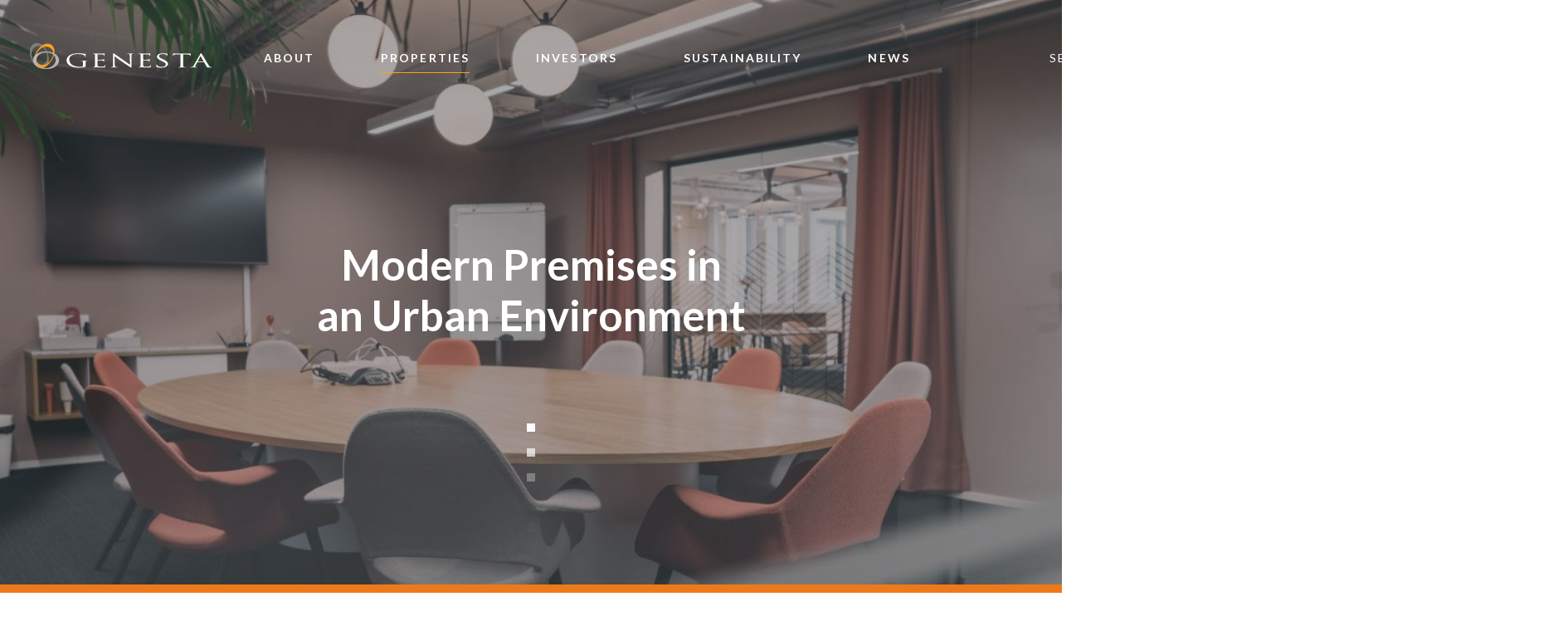

--- FILE ---
content_type: text/html
request_url: https://genesta.eu/asset/bulevardi-21
body_size: 30556
content:
	<!DOCTYPE html>
<html lang="en-US">
<head>
	<meta charset="utf-8" />

	<!--[if IE]><meta http-equiv="X-UA-Compatible" content="IE=edge,chrome=1"><![endif]-->
	<meta name="viewport" content="width=device-width, initial-scale=1.0">

        <meta name="facebook-domain-verification" content="x3lj4bsjcwhnm5g90gecuq4uswyasz" />

				<link rel="stylesheet" href="/css/site.css?cb=4" />
		<link href="https://fonts.googleapis.com/icon?family=Material+Icons" rel="stylesheet">
	<link href="https://fonts.googleapis.com/css?family=Lato:100,200,300,400,500,600,700,800,900" rel="stylesheet">

	<script>loadjs = (function () {
/**
 * Global dependencies.
 * @global {Object} document - DOM
 */

var devnull = function() {},
    bundleIdCache = {},
    bundleResultCache = {},
    bundleCallbackQueue = {};


/**
 * Subscribe to bundle load event.
 * @param {string[]} bundleIds - Bundle ids
 * @param {Function} callbackFn - The callback function
 */
function subscribe(bundleIds, callbackFn) {
  // listify
  bundleIds = bundleIds.push ? bundleIds : [bundleIds];

  var depsNotFound = [],
      i = bundleIds.length,
      numWaiting = i,
      fn,
      bundleId,
      r,
      q;

  // define callback function
  fn = function (bundleId, pathsNotFound) {
    if (pathsNotFound.length) depsNotFound.push(bundleId);

    numWaiting--;
    if (!numWaiting) callbackFn(depsNotFound);
  };

  // register callback
  while (i--) {
    bundleId = bundleIds[i];

    // execute callback if in result cache
    r = bundleResultCache[bundleId];
    if (r) {
      fn(bundleId, r);
      continue;
    }

    // add to callback queue
    q = bundleCallbackQueue[bundleId] = bundleCallbackQueue[bundleId] || [];
    q.push(fn);
  }
}


/**
 * Publish bundle load event.
 * @param {string} bundleId - Bundle id
 * @param {string[]} pathsNotFound - List of files not found
 */
function publish(bundleId, pathsNotFound) {
  // exit if id isn't defined
  if (!bundleId) return;

  var q = bundleCallbackQueue[bundleId];

  // cache result
  bundleResultCache[bundleId] = pathsNotFound;

  // exit if queue is empty
  if (!q) return;

  // empty callback queue
  while (q.length) {
    q[0](bundleId, pathsNotFound);
    q.splice(0, 1);
  }
}


/**
 * Execute callbacks.
 * @param {Object or Function} args - The callback args
 * @param {string[]} depsNotFound - List of dependencies not found
 */
function executeCallbacks(args, depsNotFound) {
  // accept function as argument
  if (args.call) args = {success: args};

  // success and error callbacks
  if (depsNotFound.length) (args.error || devnull)(depsNotFound);
  else (args.success || devnull)(args);
}


/**
 * Load individual file.
 * @param {string} path - The file path
 * @param {Function} callbackFn - The callback function
 */
function loadFile(path, callbackFn, args, numTries) {
  var doc = document,
      async = args.async,
      maxTries = (args.numRetries || 0) + 1,
      beforeCallbackFn = args.before || devnull,
      pathStripped = path.replace(/^(css|img)!/, ''),
      isLegacyIECss,
      e;

  numTries = numTries || 0;

  if (/(^css!|\.css$)/.test(path)) {
    // css
    e = doc.createElement('link');
    e.rel = 'stylesheet';
    e.href = pathStripped;

    // tag IE9+
    isLegacyIECss = 'hideFocus' in e;

    // use preload in IE Edge (to detect load errors)
    if (isLegacyIECss && e.relList) {
      isLegacyIECss = 0;
      e.rel = 'preload';
      e.as = 'style';
    }
  } else if (/(^img!|\.(png|gif|jpg|svg)$)/.test(path)) {
    // image
    e = doc.createElement('img');
    e.src = pathStripped;    
  } else {
    // javascript
    e = doc.createElement('script');
    e.src = path;
    e.async = async === undefined ? true : async;
  }

  e.onload = e.onerror = e.onbeforeload = function (ev) {
    var result = ev.type[0];

    // treat empty stylesheets as failures to get around lack of onerror
    // support in IE9-11
    if (isLegacyIECss) {
      try {
        if (!e.sheet.cssText.length) result = 'e';
      } catch (x) {
        // sheets objects created from load errors don't allow access to
        // `cssText` (unless error is Code:18 SecurityError)
        if (x.code != 18) result = 'e';
      }
    }

    // handle retries in case of load failure
    if (result == 'e') {
      // increment counter
      numTries += 1;

      // exit function and try again
      if (numTries < maxTries) {
        return loadFile(path, callbackFn, args, numTries);
      }
    } else if (e.rel == 'preload' && e.as == 'style') {
      // activate preloaded stylesheets
      return e.rel = 'stylesheet'; // jshint ignore:line
    }
    
    // execute callback
    callbackFn(path, result, ev.defaultPrevented);
  };

  // add to document (unless callback returns `false`)
  if (beforeCallbackFn(path, e) !== false) doc.head.appendChild(e);
}


/**
 * Load multiple files.
 * @param {string[]} paths - The file paths
 * @param {Function} callbackFn - The callback function
 */
function loadFiles(paths, callbackFn, args) {
  // listify paths
  paths = paths.push ? paths : [paths];

  var numWaiting = paths.length,
      x = numWaiting,
      pathsNotFound = [],
      fn,
      i;

  // define callback function
  fn = function(path, result, defaultPrevented) {
    // handle error
    if (result == 'e') pathsNotFound.push(path);

    // handle beforeload event. If defaultPrevented then that means the load
    // will be blocked (ex. Ghostery/ABP on Safari)
    if (result == 'b') {
      if (defaultPrevented) pathsNotFound.push(path);
      else return;
    }

    numWaiting--;
    if (!numWaiting) callbackFn(pathsNotFound);
  };

  // load scripts
  for (i=0; i < x; i++) loadFile(paths[i], fn, args);
}


/**
 * Initiate script load and register bundle.
 * @param {(string|string[])} paths - The file paths
 * @param {(string|Function|Object)} [arg1] - The (1) bundleId or (2) success
 *   callback or (3) object literal with success/error arguments, numRetries,
 *   etc.
 * @param {(Function|Object)} [arg2] - The (1) success callback or (2) object
 *   literal with success/error arguments, numRetries, etc.
 */
function loadjs(paths, arg1, arg2) {
  var bundleId,
      args;

  // bundleId (if string)
  if (arg1 && arg1.trim) bundleId = arg1;

  // args (default is {})
  args = (bundleId ? arg2 : arg1) || {};

  // throw error if bundle is already defined
  if (bundleId) {
    if (bundleId in bundleIdCache) {
      throw "LoadJS";
    } else {
      bundleIdCache[bundleId] = true;
    }
  }

  function loadFn(resolve, reject) {
    loadFiles(paths, function (pathsNotFound) {
      // execute callbacks
      executeCallbacks(args, pathsNotFound);
      
      // resolve Promise
      if (resolve) {
        executeCallbacks({success: resolve, error: reject}, pathsNotFound);
      }

      // publish bundle load event
      publish(bundleId, pathsNotFound);
    }, args);
  }
  
  if (args.returnPromise) return new Promise(loadFn);
  else loadFn();
}


/**
 * Execute callbacks when dependencies have been satisfied.
 * @param {(string|string[])} deps - List of bundle ids
 * @param {Object} args - success/error arguments
 */
loadjs.ready = function ready(deps, args) {
  // subscribe to bundle load event
  subscribe(deps, function (depsNotFound) {
    // execute callbacks
    executeCallbacks(args, depsNotFound);
  });

  return loadjs;
};


/**
 * Manually satisfy bundle dependencies.
 * @param {string} bundleId - The bundle id
 */
loadjs.done = function done(bundleId) {
  publish(bundleId, []);
};


/**
 * Reset loadjs dependencies statuses
 */
loadjs.reset = function reset() {
  bundleIdCache = {};
  bundleResultCache = {};
  bundleCallbackQueue = {};
};


/**
 * Determine if bundle has already been defined
 * @param String} bundleId - The bundle id
 */
loadjs.isDefined = function isDefined(bundleId) {
  return bundleId in bundleIdCache;
};


// export
return loadjs;

})();</script>

		<script type="text/javascript" src="https://maps.googleapis.com/maps/api/js?key=AIzaSyAdVGJ0q0erWka_6c7-vxCi6Xw4Ar8qsmA&libraries=places"></script>
	<script>
		console.log('external gmap file loaded');
	</script>
	<style>
		.outer_wrapper { overflow-x: visible; }
		.sb-box-downloads ul { font-size: 16px; }
		.tenantGuide {
    		background: #ef7918 !important;    		color: #fff;
    		text-decoration: none;
    		padding: 0.8em 1em;
    		border-radius: 4px;
    		text-transform: uppercase;
    		font-weight: 400;
    		font-size: 14px;
    		display: inline-block;
    		margin-bottom: 3rem;
		}
		.tenantGuide:hover {
							background-color: #3a3837 !important;
					}
		.sb-box-languages {
			margin-bottom: 3rem;
		}
	</style>

		
<title>Genesta | Bulevardi 21</title>
<script>window.dataLayer = window.dataLayer || [];
function gtag(){dataLayer.push(arguments)};
gtag('js', new Date());
gtag('config', 'G-5FZ64LSP85', {'send_page_view': true,'anonymize_ip': false,'link_attribution': true,'allow_display_features': false});
</script>
<script>!function(f,b,e,v,n,t,s){if(f.fbq)return;n=f.fbq=function(){n.callMethod?
n.callMethod.apply(n,arguments):n.queue.push(arguments)};if(!f._fbq)f._fbq=n;
n.push=n;n.loaded=!0;n.version='2.0';n.queue=[];t=b.createElement(e);t.async=!0;
t.src=v;s=b.getElementsByTagName(e)[0];s.parentNode.insertBefore(t,s)}(window,
document,'script','https://connect.facebook.net/en_US/fbevents.js');
fbq('init', '473475576612185');
fbq('track', 'PageView');
</script>
<script>(function() {
var tag = document.createElement('script');
tag.src = "https://plausible.io/js/script.file-downloads.outbound-links.js";
tag.defer = true;
tag.setAttribute("data-domain", "genesta.eu");
var firstScriptTag = document.getElementsByTagName('script')[0];
firstScriptTag.parentNode.insertBefore(tag, firstScriptTag);
})();
</script><meta name="generator" content="SEOmatic">
<meta name="description" content="Bulevardi 21 is a modern setting for offices in an urban environment. The premises allow various spatial solutions and best of all, it is customizable.">
<meta name="referrer" content="no-referrer-when-downgrade">
<meta name="robots" content="all">
<meta content="en_US" property="og:locale">
<meta content="fi" property="og:locale:alternate">
<meta content="Genesta" property="og:site_name">
<meta content="website" property="og:type">
<meta content="https://genesta.eu/asset/bulevardi-21" property="og:url">
<meta content="Bulevardi 21" property="og:title">
<meta content="Bulevardi 21 is a modern setting for offices in an urban environment. The premises allow various spatial solutions and best of all, it is customizable." property="og:description">
<meta content="https://genesta.eu/contentimages/assets/blvrd21/_1200x630_crop_center-center_82_none/Bulevardi_Presentation.jpg?mtime=1666187505" property="og:image">
<meta content="1200" property="og:image:width">
<meta content="630" property="og:image:height">
<meta content="https://www.linkedin.com/company/genesta/" property="og:see_also">
<meta name="twitter:card" content="summary_large_image">
<meta name="twitter:creator" content="@">
<meta name="twitter:title" content="Bulevardi 21">
<meta name="twitter:description" content="Bulevardi 21 is a modern setting for offices in an urban environment. The premises allow various spatial solutions and best of all, it is customizable.">
<meta name="twitter:image" content="https://genesta.eu/contentimages/assets/blvrd21/_800x418_crop_center-center_82_none/Bulevardi_Presentation.jpg?mtime=1666187505">
<meta name="twitter:image:width" content="800">
<meta name="twitter:image:height" content="418">
<link href="https://genesta.eu/asset/bulevardi-21" rel="canonical">
<link href="https://genesta.eu/" rel="home">
<link type="text/plain" href="https://genesta.eu/humans.txt" rel="author">
<link href="https://genesta.eu/fi/omaisuus/blvrd21" rel="alternate" hreflang="fi">
<link href="https://genesta.eu/asset/bulevardi-21" rel="alternate" hreflang="x-default">
<link href="https://genesta.eu/asset/bulevardi-21" rel="alternate" hreflang="en-us"></head>
<body class="bulevardi-21 	asset
"><script async src="https://www.googletagmanager.com/gtag/js?id=G-5FZ64LSP85"></script>

<noscript><img height="1" width="1" style="display:none"
src="https://www.facebook.com/tr?id=473475576612185&ev=PageView&noscript=1" /></noscript>

<style>.theming-logo{height: auto;}</style>


	<div class="outer_wrapper">

		<header class="site-header" role="banner">

			<div class="contain">
				<a href="/" title="Frontpage" class="site-logo">
					<svg class="logo_genesta" xmlns="http://www.w3.org/2000/svg" viewBox="0 0 527.68 73.75"><defs><style>.letter{fill:#fff;}.circle-darkgrey{fill:#7e7f7f;}.circle-orange{fill:#faa21b;}.circle-lightgrey{fill:#b6b8ba;}</style></defs><path class="circle circle-darkgrey" d="M18.78,8.8C5.07,14.06,1,29.81,7.09,45.69a39.78,39.78,0,0,0,2.69,5.58,21.68,21.68,0,0,0,6.46,12.08A51.44,51.44,0,0,1,3.94,44.16c-9.28-24.17-.61-39,10-43.11,5.77-2.22,14.47-1.16,22.5,5.43A39.15,39.15,0,0,0,33,8.88,18.14,18.14,0,0,0,18.78,8.8m17,61.52c4.9-.89,9.94-3.49,14.75-7.49a18.33,18.33,0,0,1-9,7.31,19.53,19.53,0,0,1-2.57.79C37.91,70.78,36.85,70.58,35.78,70.32Zm-10.47-.85a29.14,29.14,0,0,1-4.79-2.67A36.78,36.78,0,0,0,25.31,69.47Zm10.37-6.83.94-.34C50.74,56.88,53.38,41.08,48,27.14l-.28-.71c-.29-.73-.6-1.44-.91-2.13a33.94,33.94,0,0,0-9.2-12.58,24.58,24.58,0,0,1,3.1-1.05,51.41,51.41,0,0,1,8.43,13.65c.31.7.6,1.42.89,2.15l.2.52c4.17,10.86,5.26,21.17,3.16,29.14C48.17,60.52,42,63.06,35.68,62.64Z"/><path class="circle circle-orange" d="M18.21,32.2a24.88,24.88,0,0,0-3.8,3.45,56.65,56.65,0,0,1,6.94-13.87C35.83.31,53-1.12,62.38,5.23,68,9,72.33,17.76,70.53,29.49q-.32,2-.87,4.14A54.06,54.06,0,0,1,62,49.88C54.34,61.24,44.84,68.67,35.8,70.32c-7.63-1.84-15.8-6.61-17-17.8A21.71,21.71,0,0,0,25.23,59c12.54,8.46,27,1.56,35.35-10.82,3.77-5.58,6.08-11.28,6.61-16.57A22.23,22.23,0,0,0,67.26,28a18,18,0,0,0-8.44-14.25C46.65,5.45,31.42,11.13,21.9,25.24a38.67,38.67,0,0,0-3.69,7"/><path class="circle circle-lightgrey" d="M74.94,46.68a18.17,18.17,0,0,0-5.29-13,39.07,39.07,0,0,0,.88-4.14c9.09,5,13.31,12.63,13.42,18.8.2,11.34-10.34,25-36.24,25.4-22.77.4-37.91-11-38.16-25.11C9.3,33.9,25,24.68,46.28,24.31h.56c.32.69.62,1.4.91,2.13H47c-14.93.26-28.58,8.63-28.32,23.75.32,18.33,18,21.3,26.46,21.15,17-.3,30.07-10,29.82-24.66M67.19,31.56c-4.36-3.1-10.31-4.79-17.13-5.09-.29-.73-.58-1.45-.88-2.15a49.37,49.37,0,0,1,18.08,3.59A22.23,22.23,0,0,1,67.19,31.56Z"/><path class="letter letter-g" d="M153.59,65.11c0,1-.65,1.24-1.67,1.61-2.13.8-5.92,1-8.79,1-7.5,0-14.35-1.48-20.83-5.49-2.87-1.79-8.61-7.1-8.61-14.5a14.5,14.5,0,0,1,8-13.21c6.21-3.15,12.13-3.39,17-3.39,10.55,0,16.75,2.09,18.79,4.07a6.29,6.29,0,0,1,1.85,3.46c0,.49.09.8.56.8s.92-.25.92-1.11a52.48,52.48,0,0,1,.46-7.41c0-.25-.18-.49-1-.49a51.84,51.84,0,0,1-6.58-.56A101,101,0,0,0,141.28,29c-6.21,0-14.35.37-21.67,3.33S106,41.17,106,49.56c0,6.54,4.72,12.16,9.72,14.93,9.07,5.13,20.64,5.62,26.84,5.62,4.72,0,12.13-.55,17.31-2.35,1-.36,1.11-.43,1.11-2.83V59.06c0-2.22,0-3.76.1-5.43.18-1.85.83-2.65,3-2.9a13.34,13.34,0,0,1,2-.12c.28,0,.65-.25.65-.43,0-.38-.37-.44-1.3-.44-2.5,0-7.59.13-8,.13s-5.92-.13-9.63-.13c-.92,0-1.29.06-1.29.44,0,.18.37.43.64.43.74,0,2.13.06,2.78.12,3.33.43,3.52,1.05,3.52,5.31v9.07"/><path class="letter letter-e" d="M188.3,54.19c0,5.06,0,9.19-.46,11.35-.37,1.55-.56,2.6-2.13,2.78-.74.06-1.76.25-2.5.25-.46,0-.65.25-.65.43s.47.43,1.3.43c1.29,0,3.15-.06,4.72-.12,1.76-.06,3.33-.06,3.52-.06,1.2,0,3.33,0,6.76.12s8,.19,14.16.19c3.15,0,4,0,4.54-1.36a31.06,31.06,0,0,0,1.11-5.06c0-.37-.09-.8-.56-.8s-.64.18-.83.8c-.46,2.1-1.57,3-3.71,3.64a40.39,40.39,0,0,1-8.14.55c-8.05,0-9.54-.68-9.72-4.19-.09-1,0-7.16,0-9V49.8c0-.18.09-.36.56-.36,1.38,0,10.09.06,12.31.24,3.15.25,3.88.87,4.16,1.61a3.21,3.21,0,0,1,.37,1.72c0,.31.19.5.56.5.56,0,.74-.56.74-1a33.75,33.75,0,0,1,.37-3.39,19.28,19.28,0,0,1,.65-2.9c0-.31-.19-.44-.47-.44s-.64.31-1.2.68c-.83.56-2,.62-4,.75s-12.59.12-13.61.12c-.46,0-.46-.19-.46-.56V32.53c0-.37.09-.56.46-.56.93,0,10.37.06,11.76.19,4.44.37,5.28.74,5.83,1.6a4.09,4.09,0,0,1,.47,1.85c0,.43.18.68.64.68a.86.86,0,0,0,.74-.55c.19-.62.37-3,.47-3.46a17.6,17.6,0,0,1,.65-2.47c0-.25-.1-.49-.38-.49a6.85,6.85,0,0,0-1.11.24c-.64.07-2.13.25-3.7.31-1.85.06-18.89,0-19.44,0s-5.74-.12-9.44-.12c-.93,0-1.3.12-1.3.43s.37.43.65.43c.74,0,2.13.06,2.78.13,2.68.24,3.14,1.11,3.33,2.9s.18,3.14.18,11.29Z"/><path class="letter letter-n" d="M244.59,37.52c2.5,1.86,11.65,8.27,21.09,14.88,8.6,6,20.34,13.7,21.18,14.19,4.55,2.78,5.39,3.21,6.23,3.21.56,0,.65-.31.65-3.76l.19-30.74c0-3.14.18-4.19,2.87-4.56a12.56,12.56,0,0,1,1.94-.13c.56,0,.93-.31.93-.49s-.65-.37-1.49-.37c-3.33,0-6,.12-7,.12s-4.83-.12-8.53-.12c-.92,0-1.57.06-1.57.37s.09.49.65.49a38.17,38.17,0,0,1,4,.25c2.5.31,3,1.48,3.06,4.88L289.63,62c-2.5-1.73-11.19-8-19.24-13.52-12.57-8.64-24.41-17-25.71-17.9-.83-.55-2.22-1.6-3.15-1.6-.64,0-1.11.55-1.11,2.65V61.72c0,4.75-.27,6.17-2.31,6.54a18.7,18.7,0,0,1-3.34.31c-.36,0-.64.18-.64.43s.46.43,1.29.43c3.71,0,7.13-.18,7.87-.18s4,.18,8.61.18c.92,0,1.48-.12,1.48-.43s-.28-.43-.65-.43a29.23,29.23,0,0,1-4.07-.31c-2.22-.37-3-1.67-3.14-6Z"/><path class="letter letter-e" d="M320.13,54.19c0,5.06,0,9.19-.46,11.35-.37,1.55-.56,2.6-2.13,2.78-.74.06-1.76.25-2.5.25-.46,0-.65.25-.65.43s.46.43,1.29.43c1.3,0,3.15-.06,4.73-.12,1.76-.06,3.33-.06,3.51-.06,1.21,0,3.34,0,6.76.12s8.06.19,14.17.19c3.14,0,4,0,4.53-1.36a29.1,29.1,0,0,0,1.11-5.06c0-.37-.09-.8-.55-.8s-.65.18-.83.8c-.47,2.1-1.58,3-3.71,3.64a40.34,40.34,0,0,1-8.14.55c-8.06,0-9.54-.68-9.72-4.19-.09-1,0-7.16,0-9V49.8c0-.18.09-.36.55-.36,1.39,0,10.09.06,12.31.24,3.15.25,3.89.87,4.17,1.61a3.21,3.21,0,0,1,.37,1.72c0,.31.18.5.56.5.55,0,.73-.56.73-1,.07-1.14.2-2.27.38-3.39a19.28,19.28,0,0,1,.65-2.9c0-.31-.19-.44-.47-.44s-.65.31-1.2.68c-.83.56-2,.62-4,.75s-12.59.12-13.61.12c-.46,0-.46-.19-.46-.56V32.53c0-.37.09-.56.46-.56.93,0,10.37.06,11.76.19,4.44.37,5.27.74,5.83,1.6a4,4,0,0,1,.46,1.85c0,.43.18.68.65.68a.86.86,0,0,0,.74-.55c.18-.62.37-3,.46-3.46a19.09,19.09,0,0,1,.65-2.47c0-.25-.09-.49-.37-.49a6.85,6.85,0,0,0-1.11.24c-.65.07-2.13.25-3.7.31-1.85.06-18.89,0-19.45,0s-5.74-.12-9.44-.12c-.92,0-1.29.12-1.29.43s.37.43.64.43c.75,0,2.13.06,2.78.13,2.69.24,3.15,1.11,3.33,2.9s.19,3.14.19,11.29Z"/><path class="letter letter-s" d="M378.91,70.11c4.45,0,9.54-.37,13-1.85,5.83-2.53,7.58-5.86,7.58-9,0-4.5-3.42-8.15-13.32-12.65l-2.32-1C375.8,42,373.3,40.05,373.3,36.72c0-3.7,4.91-5.68,10.83-5.68,7.31,0,10,2,10.55,2.6a7.77,7.77,0,0,1,1.21,2.59c.09.43.18.68.74.68s.65-.32.65-1.12a39.59,39.59,0,0,1,.36-5.55c0-.31-.18-.37-.83-.37a15.38,15.38,0,0,1-2.87-.24,48.47,48.47,0,0,0-8.42-.68c-10.74,0-18.06,3.7-18.06,9.87,0,3.64,2.88,6.85,11.67,11.23l3.7,1.85c7.22,3.58,10.28,5.38,10.28,9.14,0,3.95-4.17,7-12.22,7-5.46,0-11.57-1.36-12.87-5.18a5.37,5.37,0,0,1-.28-1.91c0-.44-.28-.62-.74-.62s-.65.31-.65.86a41.42,41.42,0,0,0-.46,5.56c0,1.42.09,1.6,1.21,2A43.56,43.56,0,0,0,378.91,70.11Z"/><path class="letter letter-t" d="M443,32.16l10.16.12c7.76.12,9.51,1.29,9.79,2.9l.09.56c.1.73.29.92.67.92a.7.7,0,0,0,.75-.65v0c0-.62.29-4.38.29-6,0-.3,0-.61-.38-.61s-1.14.12-2.34.25a57.4,57.4,0,0,1-5.83.24H425.5c-.93,0-4.07-.06-6.39-.24A35,35,0,0,1,415.5,29c-.28,0-.65.68-.83,1a49.13,49.13,0,0,0-1.76,5.68c0,.31.37.44.55.44a.79.79,0,0,0,.84-.5A8,8,0,0,1,415.59,34c1.21-1.23,3.15-1.6,8.24-1.66l11.76-.12v22a89.57,89.57,0,0,1-.37,11.35c-.28,1.55-.74,2.6-2.41,2.84a14.8,14.8,0,0,1-2.4.25c-.47,0-.65.19-.65.37s.37.43,1.3.43c2.4,0,8-.18,8.42-.18s5.64.18,10.08.18c.92,0,1.29-.18,1.29-.43s-.1-.43-.65-.43c-.74,0-2.58-.13-3.69-.25-2.5-.24-2.87-1.23-3.15-2.78A93.18,93.18,0,0,1,443,54.19Z"/><path class="letter letter-a" d="M526.68,68.53a16.78,16.78,0,0,1-3.24-.31c-1.76-.37-4-1-6.94-5.74-5-8-18.05-29.62-19.53-31.85-.84-1.17-1.12-1.91-2-1.91-.55,0-.93.31-1.94,2L473.9,63.63c-1.58,2.65-3.15,4.51-6.86,4.81-.64.07-1.84.13-2.4.13-.37,0-.74.18-.74.43s.55.43,1.57.43c3.33,0,7.41-.18,8.24-.18s5.37.18,7.31.18c.75,0,1.21-.12,1.21-.43s-.19-.43-.84-.43h-.74c-1.39,0-2.77-.37-2.77-1.42a8,8,0,0,1,1.2-3.52l4.63-8.39a.87.87,0,0,1,.83-.43h18.79c.47,0,.56.06.75.3l7.31,12c.55.86-.28,1.29-.74,1.42s-.56.12-.56.37,1.3.31,2.87.37c5.65.12,11.67.12,12.87.12.93,0,1.85-.12,1.85-.43S527.13,68.53,526.68,68.53ZM502.16,52.65l-16.51,0c-.27,0-.37-.13-.27-.37L493,37.9q.69-1.21,1.38,0l8.06,14.38C502.53,52.52,502.53,52.65,502.16,52.65Z"/></svg>
				</a>

												<nav class="nav hide-for-large-down" role="navigation">
										<ul class="nav-items">
						
														
								
								
								
								
							
							<li class="nav-item">
								<a href="https://genesta.eu/about" title="" class="nav-link inactive "><span>About</span></a>
							</li>
						
														
								
																									
								
								
							
							<li class="nav-item">
								<a href="https://genesta.eu/properties" title="" class="nav-link active "><span>Properties</span></a>
							</li>
						
														
								
								
								
								
							
							<li class="nav-item">
								<a href="https://genesta.eu/investors" title="" class="nav-link inactive "><span>Investors</span></a>
							</li>
						
														
								
								
								
								
							
							<li class="nav-item">
								<a href="https://genesta.eu/sustainability" title="" class="nav-link inactive "><span>Sustainability</span></a>
							</li>
						
														
								
								
								
								
							
							<li class="nav-item">
								<a href="https://genesta.eu/news" title="" class="nav-link inactive "><span>News</span></a>
							</li>
											</ul>
				</nav>

								
				<div id="searchwrapper" class="searchwrapper" tabindex="3">
					<div class="trigger">
						<span>Search</span>
						<svg xmlns="http://www.w3.org/2000/svg" width="24" height="24" viewBox="0 0 24 24"><path class="gm-icon" d="M15.5 14h-.79l-.28-.27C15.41 12.59 16 11.11 16 9.5 16 5.91 13.09 3 9.5 3S3 5.91 3 9.5 5.91 16 9.5 16c1.61 0 3.09-.59 4.23-1.57l.27.28v.79l5 4.99L20.49 19l-4.99-5zm-6 0C7.01 14 5 11.99 5 9.5S7.01 5 9.5 5 14 7.01 14 9.5 11.99 14 9.5 14z"/><path d="M0 0h24v24H0z" fill="none"/></svg>
					</div>
					<form method="get" action="/search">
						<span class="close"><svg xmlns="http://www.w3.org/2000/svg" width="49.067" height="48.499" viewBox="0 0 49.067 48.499">
  <g id="Group_412" data-name="Group 412" transform="translate(-1787.156 -4630.751)">
    <g id="Group_209" data-name="Group 209" transform="matrix(0.695, 0.719, -0.719, 0.695, 1768.704, 2194.911)">
      <text id="_" data-name="+" transform="translate(1788 1693)" fill="#fff" font-size="39" font-family="Lato-Regular, Lato"><tspan x="0" y="0">+</tspan></text>
    </g>
  </g>
</svg></span>
						<fieldset>
							<legend>Search genesta.eu</legend>
							<label for="query">What are you looking for?</label>
							<div>
								<input type="text" id="query" name="q" placeholder="your query" />
								<button class="submit" arial-label="Submit search query">
									<svg xmlns="http://www.w3.org/2000/svg" width="24" height="24" viewBox="0 0 24 24"><path class="gm-icon" d="M15.5 14h-.79l-.28-.27C15.41 12.59 16 11.11 16 9.5 16 5.91 13.09 3 9.5 3S3 5.91 3 9.5 5.91 16 9.5 16c1.61 0 3.09-.59 4.23-1.57l.27.28v.79l5 4.99L20.49 19l-4.99-5zm-6 0C7.01 14 5 11.99 5 9.5S7.01 5 9.5 5 14 7.01 14 9.5 11.99 14 9.5 14z"/><path d="M0 0h24v24H0z" fill="none"/></svg>
									<span>Submit query</span>
								</button>
							</div>
						</fieldset>
					</form>
				</div>

				<div id="hamburger" class="hamburger hide-for-large" tabindex="2">
					<a href="#meny" class="site-nav__toggle-link l-block l-max l-fill l-pos-rel" data-sitenav-toggle="">
						<span class="u-sr-only">Menu</span>
						<span class="site-nav__toggle-icon l-block l-fill l-pos-rel">
							<span class="bar-1 l-block l-pos-abs m-c-current"></span>
							<span class="bar-2 l-block l-pos-abs m-c-current"></span>
							<span class="bar-3 l-block l-pos-abs m-c-current"></span>
						</span>
					</a>
				</div>

			</div>

		</header>

		<main role="main">

			
					
														
	<section class="hero zoom bleed pull-up lazyload opacity-40" data-bgset="/imager/contentimages/assets/bulevardi-21/328/Bulevardi_JO_8_e6fe650e68e06f551b7ba936aac0625d.jpg 1600w, /imager/contentimages/assets/bulevardi-21/328/Bulevardi_JO_8_e76e0cce0a4d95d0b457d40637059bdb.jpg 1440w, /imager/contentimages/assets/bulevardi-21/328/Bulevardi_JO_8_3fb86284561e4e6b96137a1ee690fba3.jpg 1160w, /imager/contentimages/assets/bulevardi-21/328/Bulevardi_JO_8_45ddf9c5ff88e62c9e5e681e670c2e32.jpg 932w, /imager/contentimages/assets/bulevardi-21/328/Bulevardi_JO_8_0c53d5d77703afcbd6ce533e8a26b0ad.jpg 768w, /imager/contentimages/assets/bulevardi-21/328/Bulevardi_JO_8_a20cb119d349303d106e07fe9dd92c93.jpg 720w, /imager/contentimages/assets/bulevardi-21/328/Bulevardi_JO_8_790ea77713116cf414380da759d873a5.jpg 500w, /imager/contentimages/assets/bulevardi-21/328/Bulevardi_JO_8_090d9fa56063c313c1e145bd85b5d731.jpg 400w" data-background="#3a3837" style="background-color: #3a3837;  border-bottom: 10px solid #ef7918;">

		
		<style>
			.theming-logo {
									opacity: 1;
													max-width: 500px;
							}
							.highlights .highlight .back,
				.swiper-pagination .swiper-pagination-bullet-active,
				.action-teaser > a {
					background-color: #ef7918 !important;
				}
				.sb-box-languages a.active,
				.cocoen-wrapper .title,
				.gallery nav a.active {
					color: #ef7918 !important;
				}
															</style>

		
		
		<h1><span>Modern Premises in <br />an Urban Environment</span></h1>

		<!-- dev start -->
				<script type="text/javascript">
		loadjs.ready(['sitejs'], {
			success: function() {
				loadjs(['/js/typed.min.js'], 'typed');
				loadjs.ready(['typed'], {
					success: function() {
											}
				});
			}
		});
		</script>
		<!-- dev end -->

		
		
		<span class="scrollindicator">
			<span></span>
			<span></span>
			<span></span>
			<span></span>
			<span></span>
		</span>

					<span class="zoom lazyload" data-bgset="/imager/contentimages/assets/bulevardi-21/328/Bulevardi_JO_8_e6fe650e68e06f551b7ba936aac0625d.jpg 1600w, /imager/contentimages/assets/bulevardi-21/328/Bulevardi_JO_8_e76e0cce0a4d95d0b457d40637059bdb.jpg 1440w, /imager/contentimages/assets/bulevardi-21/328/Bulevardi_JO_8_3fb86284561e4e6b96137a1ee690fba3.jpg 1160w, /imager/contentimages/assets/bulevardi-21/328/Bulevardi_JO_8_45ddf9c5ff88e62c9e5e681e670c2e32.jpg 932w, /imager/contentimages/assets/bulevardi-21/328/Bulevardi_JO_8_0c53d5d77703afcbd6ce533e8a26b0ad.jpg 768w, /imager/contentimages/assets/bulevardi-21/328/Bulevardi_JO_8_a20cb119d349303d106e07fe9dd92c93.jpg 720w, /imager/contentimages/assets/bulevardi-21/328/Bulevardi_JO_8_790ea77713116cf414380da759d873a5.jpg 500w, /imager/contentimages/assets/bulevardi-21/328/Bulevardi_JO_8_090d9fa56063c313c1e145bd85b5d731.jpg 400w" style="position: absolute; top: 0; right: 0; bottom: 0; left: 0; z-index: -1;"></span>
		
		<span class="backdrop" style="background-color: #3a3837;"></span>
	</section>

	<div class="main-with-sidebar property">
		
		<div class="main">
			<header class="subheader">
				<span class="place">Helsinki, Finland</span>
				<h1 class="main-title">
					Bulevardi 21
				</h1>
			</header>

																	<div class="row margin-top-huge padding-">
						<div class="column w1o2 content-position  padding-large">
						
							<figure class="image-advanced">
		<img class="img-responsive lazyload blur-up"
		data-sizes="100vw"
		data-srcset="/imager/contentimages/assets/blvrd21/1544/Bulevardi_JO_4_190627_114419_c5b13289c5acb148ec5b76f9c48b2718.jpg 400w, /imager/contentimages/assets/blvrd21/1544/Bulevardi_JO_4_190627_114419_351639da6bef237bb42a98bbe1941ea6.jpg 500w, /imager/contentimages/assets/blvrd21/1544/Bulevardi_JO_4_190627_114419_9e38eabff0c2a9f0e3f79010cde6a018.jpg 720w, /imager/contentimages/assets/blvrd21/1544/Bulevardi_JO_4_190627_114419_955837c8502cea39ecd2fd613f09fa34.jpg 768w, /imager/contentimages/assets/blvrd21/1544/Bulevardi_JO_4_190627_114419_0ad869875b1f50ac047715ed27bf34ae.jpg 932w, /imager/contentimages/assets/blvrd21/1544/Bulevardi_JO_4_190627_114419_ab6212e81fd426a5709731cffade063b.jpg 1160w, /imager/contentimages/assets/blvrd21/1544/Bulevardi_JO_4_190627_114419_2101a7164bada755d026da855e181ebe.jpg 1180w"
		alt="Bulevardi JO 4">
	</figure>


		</div>
						<div class="column w1o2 content-position  padding-large">
						<div class="richText"><h2>Endearingly Rough yet Homelike</h2><p>Bulevardi 21 is a modern setting for offices in an urban environment. The premises allow various spatial solutions and best of all, we can customize your office to match your company’s needs. </p><p>Welcome to an office that feels like home!</p></div>
						
<div class="buildingfacts">
			<div class="fact">
			<span class="icon">
								<svg class="highlight-icon" xmlns="http://www.w3.org/2000/svg" viewBox="0 0 34.219 36.068">
  <g id="Group_107" data-name="Group 107" transform="translate(-740.397 -551.321)">
    <line id="Line_90" data-name="Line 90" x2="32.779" transform="translate(741.117 586.669)" fill="none" stroke="#2a2a2a" stroke-linecap="round" stroke-linejoin="round" stroke-width="1.44"></line>
    <path id="Path_119" data-name="Path 119" d="M743.908,586.669V552.041H763.9v34.628" fill="none" stroke="#2a2a2a" stroke-linecap="round" stroke-linejoin="round" stroke-width="1.44"></path>
    <path id="Path_120" data-name="Path 120" d="M764.344,557.819h6.76V585.67" fill="none" stroke="#2a2a2a" stroke-linecap="round" stroke-linejoin="round" stroke-width="1.44"></path>
    <path id="Path_121" data-name="Path 121" d="M752.062,586.235v-6.293h3.685v6.293" fill="none" stroke="#2a2a2a" stroke-linecap="round" stroke-linejoin="round" stroke-width="1.44"></path>
    <path id="Path_122" data-name="Path 122" d="M748.469,557.919v-1.791m5.435,1.791v-1.791m5.435,1.791v-1.791m-10.87,7.827v-1.79m5.435,1.79v-1.79m5.435,1.79v-1.79m-10.87,7.828V568.2m5.435,1.791V568.2m5.435,1.791V568.2m-10.87,7.828v-1.791m5.435,1.791v-1.791m5.435,1.791v-1.791m-10.87,7.828v-1.791m10.87,1.791v-1.791m8.039-16.321v-1.79m0,7.828V568.2m0,7.828v-1.791m0,7.828v-1.791" fill="none" stroke="#2a2a2a" stroke-linecap="round" stroke-linejoin="round" stroke-width="1.44"></path>
  </g>
</svg>

			</span>
			<div>
				<strong>Construction Year</strong>
				<span>1961/2017</span>
			</div>
		</div>
			<div class="fact">
			<span class="icon">
								<svg class="highlight-icon" width="34.157" height="34.039" xmlns="http://www.w3.org/2000/svg" viewBox="0 0 34.157 34.039">
  <g id="Group_141" data-name="Group 141" transform="translate(-112.746 78.652)">
    <path id="Path_206" data-name="Path 206" d="M133.819-44.613c-.024,0-.049,0-.074,0s-.045,0-.068,0H113.466a.72.72,0,0,1-.72-.72v-2.713a.72.72,0,0,1,.72-.721.721.721,0,0,1,.72.721v1.993H133.1v-7.552a.745.745,0,0,1,.95-.683.794.794,0,0,1,.1-.006h11.316V-68.2H129.481v5.542a.72.72,0,0,1-.719.72.72.72,0,0,1-.72-.72v-2.347a.731.731,0,0,1-.323.076h-4.46a.72.72,0,0,1-.72-.72.72.72,0,0,1,.72-.72h4.46a.719.719,0,0,1,.323.077v-2.628a.72.72,0,0,1,.72-.72h16.7v-7.571H129.481v3.474a.72.72,0,0,1-.719.72.72.72,0,0,1-.72-.72v-3.474H114.186V-66.37h3.74a.721.721,0,0,1,.72.72.72.72,0,0,1-.72.72h-3.74v10.643h13.856V-57.4a.72.72,0,0,1,.72-.72.72.72,0,0,1,.719.72v3.825a.732.732,0,0,1-.809.714.735.735,0,0,1-.142.014H113.466a.72.72,0,0,1-.72-.72V-77.932a.72.72,0,0,1,.72-.72h32.718a.719.719,0,0,1,.719.72v24.357a.72.72,0,0,1-.719.72H134.539v7.522A.72.72,0,0,1,133.819-44.613Z" fill="#2a2a2a"></path>
  </g>
</svg>

			</span>
			<div>
				<strong>Customizable offices</strong>
				<span>340 - 1,150 m²</span>
			</div>
		</div>
			<div class="fact">
			<span class="icon">
								<svg id="Layer_1" class="highlight-icon" width="30.71" height="36.93" xmlns="http://www.w3.org/2000/svg" data-name="Layer 1" viewBox="0 0 30.71 36.93">
  <title>train-narrow</title>
  <g id="Group_700" data-name="Group 700">
    <g id="Group_699" data-name="Group 699">
      <g id="Group_683" data-name="Group 683">
        <path id="Path_683" data-name="Path 683" d="M29.1,36.65a.59.59,0,0,1-.46-.23l-6.2-9.07a.43.43,0,0,1,.12-.69h0c.23-.11.57-.11.69.12h0l6.2,9.07c.11.23.11.57-.12.69h0C29.33,36.65,29.22,36.65,29.1,36.65Z" fill="#2a2a2a" stroke="#2a2a2a" stroke-linecap="round" stroke-linejoin="round" stroke-width="0.3"></path>
      </g>
      <g id="Group_684" data-name="Group 684">
        <path id="Path_684" data-name="Path 684" d="M2.44,36.73a.4.4,0,0,1-.34-.12A.42.42,0,0,1,2,35.93H2l6.2-9.08a.43.43,0,0,1,.69-.11h0a.43.43,0,0,1,.12.69H9L2.79,36.5C2.79,36.61,2.56,36.73,2.44,36.73Z" fill="#2a2a2a" stroke="#2a2a2a" stroke-linecap="round" stroke-linejoin="round" stroke-width="0.3"></path>
      </g>
      <g id="Group_685" data-name="Group 685">
        <rect id="Rectangle_252" data-name="Rectangle 252" x="3.66" y="33.52" width="24.23" height="1.03" fill="#2a2a2a" stroke="#2a2a2a" stroke-linecap="round" stroke-linejoin="round" stroke-width="0.3"></rect>
      </g>
      <g id="Group_686" data-name="Group 686">
        <rect id="Rectangle_253" data-name="Rectangle 253" x="5.94" y="30.49" width="19.75" height="1.03" fill="#2a2a2a" stroke="#2a2a2a" stroke-linecap="round" stroke-linejoin="round" stroke-width="0.3"></rect>
      </g>
      <g id="Group_690" data-name="Group 690">
        <g id="Group_687" data-name="Group 687">
          <rect id="Rectangle_254" data-name="Rectangle 254" x="15.27" y="24.95" width="1.03" height="2.99" fill="#2a2a2a" stroke="#2a2a2a" stroke-linecap="round" stroke-linejoin="round" stroke-width="0.3"></rect>
        </g>
        <g id="Group_688" data-name="Group 688">
          <rect id="Rectangle_255" data-name="Rectangle 255" x="18.3" y="24.95" width="1.03" height="2.99" fill="#2a2a2a" stroke="#2a2a2a" stroke-linecap="round" stroke-linejoin="round" stroke-width="0.3"></rect>
        </g>
        <g id="Group_689" data-name="Group 689">
          <rect id="Rectangle_256" data-name="Rectangle 256" x="12.23" y="24.95" width="1.03" height="2.99" fill="#2a2a2a" stroke="#2a2a2a" stroke-linecap="round" stroke-linejoin="round" stroke-width="0.3"></rect>
        </g>
      </g>
      <g id="Group_691" data-name="Group 691">
        <path id="Path_685" data-name="Path 685" d="M22.91,14.64h-.34l-2.3-.46a23.86,23.86,0,0,0-9.07,0l-1.84.34A2.1,2.1,0,0,1,7.52,14,2.16,2.16,0,0,1,7,12.11l1.15-6A2.41,2.41,0,0,1,9.82,4.53h0a34.06,34.06,0,0,1,11.83,0,2,2,0,0,1,1.61,1.61l1.26,6.54a1.63,1.63,0,0,1-1.61,2Zm-7.12-2a22.12,22.12,0,0,1,4.71.46l2.3.46a1.06,1.06,0,0,0,.57-.11.52.52,0,0,0,.12-.58L22.22,6.37a1.13,1.13,0,0,0-.8-.81,32.09,32.09,0,0,0-11.48,0h0a.76.76,0,0,0-.58.69l-1.15,6a.9.9,0,0,0,.23.92.89.89,0,0,0,.92.23L11.2,13a29.66,29.66,0,0,1,4.59-.35Z" fill="#2a2a2a" stroke="#2a2a2a" stroke-linecap="round" stroke-linejoin="round" stroke-width="0.3"></path>
      </g>
      <g id="Group_692" data-name="Group 692">
        <rect id="Rectangle_257" data-name="Rectangle 257" x="15.27" y="4.76" width="1.03" height="8.84" fill="#2a2a2a" stroke="#2a2a2a" stroke-linecap="round" stroke-linejoin="round" stroke-width="0.3"></rect>
      </g>
      <g id="Group_693" data-name="Group 693">
        <path id="Path_686" data-name="Path 686" d="M15.84,28.13a.54.54,0,0,1-.57-.58V23.07a.54.54,0,0,1,.57-.57c.34,0,.46.23.46.57v4.6A.49.49,0,0,1,15.84,28.13Z" fill="#2a2a2a" stroke="#2a2a2a" stroke-linecap="round" stroke-linejoin="round" stroke-width="0.3"></path>
      </g>
      <g id="Group_694" data-name="Group 694">
        <path id="Path_687" data-name="Path 687" d="M18.87,28.13a.54.54,0,0,1-.57-.58V23.07a.54.54,0,0,1,.57-.57c.35,0,.46.23.46.57v4.6A.49.49,0,0,1,18.87,28.13Z" fill="#2a2a2a" stroke="#2a2a2a" stroke-linecap="round" stroke-linejoin="round" stroke-width="0.3"></path>
      </g>
      <g id="Group_695" data-name="Group 695">
        <path id="Path_688" data-name="Path 688" d="M12.8,28.13a.54.54,0,0,1-.57-.58V23.07a.54.54,0,0,1,.57-.57c.35,0,.46.23.46.57v4.6A.49.49,0,0,1,12.8,28.13Z" fill="#2a2a2a" stroke="#2a2a2a" stroke-linecap="round" stroke-linejoin="round" stroke-width="0.3"></path>
      </g>
      <g id="Group_696" data-name="Group 696">
        <path id="Path_689" data-name="Path 689" d="M15.86,28.5A34.1,34.1,0,0,1,11,28.16a9.49,9.49,0,0,1-6.54-4,10.06,10.06,0,0,1-1.72-8L5,5.07V5H5A5.91,5.91,0,0,1,7,1.52,6.32,6.32,0,0,1,10.81.14h9.87a7.5,7.5,0,0,1,3.79,1.38,5.76,5.76,0,0,1,2.07,3.1h0l.11.34L28.83,16.1a10.5,10.5,0,0,1-1.72,8,9.49,9.49,0,0,1-6.54,4A33.7,33.7,0,0,1,15.86,28.5ZM6,5.19,4.14,14.38,3.8,16.21a9.53,9.53,0,0,0,1.61,7.24A8.57,8.57,0,0,0,11.26,27a31,31,0,0,0,4.6.34A29.68,29.68,0,0,0,20.45,27a8.84,8.84,0,0,0,5.86-3.56,9.52,9.52,0,0,0,1.6-7.24L25.62,5.3V5.19h0a5.15,5.15,0,0,0-4.82-4H10.92A5.28,5.28,0,0,0,6,5.19Z" fill="#2a2a2a" stroke="#2a2a2a" stroke-linecap="round" stroke-linejoin="round" stroke-width="0.3"></path>
      </g>
      <g id="Group_697" data-name="Group 697">
        <path id="Path_690" data-name="Path 690" d="M20.87,22.32a.75.75,0,0,1-.57-.46c0-.35.11-.58.46-.58h0c1.15-.23,2.41-.57,3.56-.92a5,5,0,0,0,3.21-5.62c-.11-.35.12-.58.46-.58s.58.12.58.46a6.14,6.14,0,0,1-3.91,6.89c-1.26.23-2.52.58-3.79.81Z" fill="#2a2a2a" stroke="#2a2a2a" stroke-linecap="round" stroke-linejoin="round" stroke-width="0.3"></path>
      </g>
      <g id="Group_698" data-name="Group 698">
        <path id="Path_691" data-name="Path 691" d="M10.76,22.32h0a20.35,20.35,0,0,1-3.79-1,6,6,0,0,1-3.91-6.77.59.59,0,0,1,.58-.46c.23,0,.57.34.46.57a5,5,0,0,0,3.21,5.74,31.38,31.38,0,0,0,3.56.92c.35,0,.46.35.46.58A.75.75,0,0,1,10.76,22.32Z" fill="#2a2a2a" stroke="#2a2a2a" stroke-linecap="round" stroke-linejoin="round" stroke-width="0.3"></path>
      </g>
    </g>
  </g>
</svg>

			</span>
			<div>
				<strong>Kamppi Metro Station</strong>
				<span>10 minute walk</span>
			</div>
		</div>
			<div class="fact">
			<span class="icon">
								<!-- Generator: Adobe Illustrator 24.0.0, SVG Export Plug-In . SVG Version: 6.00 Build 0)  -->
<svg id="Layer_1" class="highlight-icon" width="35.8px" height="37.5px" xmlns="http://www.w3.org/2000/svg" xmlns:xlink="http://www.w3.org/1999/xlink" version="1.1" x="0px" y="0px" viewBox="0 0 35.8 37.5" style="enable-background: new 0 0 35.8 37.5;" xml:space="preserve">
<path style="fill:#2A2A2A;stroke:#2A2A2A;stroke-width:0.2;stroke-linecap:round;stroke-linejoin:round;" d="M4.7,22.1  c-0.3,0.1-0.4,0.4-0.3,0.8l1.4,3C5.9,26,6,26.2,6.1,26.3c0.1,0,0.1,0,0.2,0c0.1,0,0.2,0,0.2,0l10.3-4.8l-0.9,9.7  c0,0.2,0.1,0.3,0.2,0.6c0.4,0.3,1,0.6,1.6,0.6c0.1,0,0.3,0,0.4-0.1c0.8-0.2,1.4-1,1.9-2.2l4-12l8-3.8c2.3-1.1,3.6-3.3,2.8-5.1  c-0.4-0.9-1.3-1.6-2.3-1.7c-1.1-0.2-2.2,0-3.3,0.6l-9.2,4.3L10,8.3c-1.2-0.4-2.2-0.4-2.9,0c-0.6,0.4-0.9,1.2-0.9,2  c0,0.2,0.1,0.3,0.2,0.4l6.7,4.6l-3.8,1.8l-6.5-1.7c-0.2-0.1-0.6,0-0.7,0.3l-1.6,3.1c-0.1,0.1-0.1,0.3,0,0.4s0.2,0.3,0.3,0.3l4.8,2  L4.7,22.1z M7.4,10.1c0-0.2,0.1-0.4,0.3-0.7c0.3-0.2,1-0.2,1.8,0.1l8.9,3.5l-4,1.9L7.4,10.1z M2,18.9L3,17l6.2,1.6  c0.1,0,0.2,0,0.4,0l20.2-9.4c0.8-0.4,1.7-0.6,2.6-0.4c0.7,0.1,1.2,0.4,1.4,1c0.6,1.1-0.4,2.7-2.2,3.5l-6.9,3.1l0.4-1.2  c0.1-0.3-0.1-0.7-0.4-0.8c-0.3-0.1-0.7,0.1-0.8,0.4l-5,14.8c-0.3,0.9-0.7,1.3-1.1,1.4c-0.2,0-0.6,0-0.8-0.1l1.2-12.7  c0-0.3-0.2-0.7-0.6-0.7c-0.3,0-0.7,0.2-0.7,0.6l0,1.9L6.7,24.8L5.8,23l1.7-0.8c0.2-0.1,0.3-0.3,0.3-0.6s-0.1-0.4-0.3-0.6L2,18.9z"></path>
</svg>

			</span>
			<div>
				<strong>Helsinki Airport</strong>
				<span>38 minutes</span>
			</div>
		</div>
	</div>
		</div>
		</div>
												<div class="row margin-top-huge padding-">
						<div class="column w1o3 content-position left-middle padding-large">
						<div class="richText"><h2>Welcome Home</h2><p>Bulevardi 21 is a great example of urban architecture. It is endearingly rough, avoiding cold polished surfaces. The building was completed in 1961 to impose architect Niilo Kokko’s vision.</p><p>Its facade represents a style typical to the 1960s, which makes it architecturally and historically estimable. Made of copper, glass and red brick, the facade represents internationalism, creativity and innovation. It gives an industrial twist to the building that provides all the amenities required in modern offices. The premises allow various spatial solutions – to match your needs.</p></div>
		</div>
						<div class="column w2o3 content-position left-top padding-large">
								<div id="gallery-86088" class="gallery gallery-slider">
							<nav>
									<a href="#" title="" class="active" data-gallery-section-id="86089">Interior</a>
									<a href="#" title="" class="inactive" data-gallery-section-id="86090">Exterior</a>
							</nav>
				<div class="vbx">
							<div class="slider-wrapper swiper-container active" data-gallery-section-id="86089">

															
					<div id="gallery-section-86089" class="swiper-wrapper gallery-section active">
													<div class="swiper-slide">
																																	
								
																<a href="https://genesta.eu/contentimages/assets/blvrd21/Bulevardi_JO_3.jpg">
									<figure class="image-advanced xxxpull-right-wide">
										<img class="img-zoomable img-responsive lazyload blur-up"
										data-sizes="100vw"
										data-srcset="/imager/contentimages/assets/blvrd21/332/Bulevardi_JO_3_88495810f22d4265f59ebe10ac337486.jpg 797w"
										data-original="https://genesta.eu/contentimages/assets/blvrd21/Bulevardi_JO_3.jpg"
										alt="Bulevardi JO 3">
									</figure>
								</a>
							</div>
													<div class="swiper-slide">
																																	
								
																<a href="https://genesta.eu/contentimages/assets/blvrd21/Bulevardi_JO_6.jpg">
									<figure class="image-advanced xxxpull-right-wide">
										<img class="img-zoomable img-responsive lazyload blur-up"
										data-sizes="100vw"
										data-srcset="/imager/contentimages/assets/blvrd21/330/Bulevardi_JO_6_88495810f22d4265f59ebe10ac337486.jpg 797w"
										data-original="https://genesta.eu/contentimages/assets/blvrd21/Bulevardi_JO_6.jpg"
										alt="Bulevardi JO 6">
									</figure>
								</a>
							</div>
													<div class="swiper-slide">
																																	
								
																<a href="https://genesta.eu/contentimages/assets/blvrd21/Geneste_Bulevardi-00147.jpg">
									<figure class="image-advanced xxxpull-right-wide">
										<img class="img-zoomable img-responsive lazyload blur-up"
										data-sizes="100vw"
										data-srcset="/imager/contentimages/assets/blvrd21/583/Geneste_Bulevardi-00147_88495810f22d4265f59ebe10ac337486.jpg 797w"
										data-original="https://genesta.eu/contentimages/assets/blvrd21/Geneste_Bulevardi-00147.jpg"
										alt="Geneste Bulevardi 00147">
									</figure>
								</a>
							</div>
													<div class="swiper-slide">
																																	
								
																<a href="https://genesta.eu/contentimages/assets/blvrd21/Bulevardi-05226.jpg">
									<figure class="image-advanced xxxpull-right-wide">
										<img class="img-zoomable img-responsive lazyload blur-up"
										data-sizes="100vw"
										data-srcset="/imager/contentimages/assets/blvrd21/586/Bulevardi-05226_88495810f22d4265f59ebe10ac337486.jpg 797w"
										data-original="https://genesta.eu/contentimages/assets/blvrd21/Bulevardi-05226.jpg"
										alt="Bulevardi 05226">
									</figure>
								</a>
							</div>
													<div class="swiper-slide">
																																	
								
																<a href="https://genesta.eu/contentimages/assets/blvrd21/Bulevardi-05044.jpg">
									<figure class="image-advanced xxxpull-right-wide">
										<img class="img-zoomable img-responsive lazyload blur-up"
										data-sizes="100vw"
										data-srcset="/imager/contentimages/assets/blvrd21/582/Bulevardi-05044_88495810f22d4265f59ebe10ac337486.jpg 797w"
										data-original="https://genesta.eu/contentimages/assets/blvrd21/Bulevardi-05044.jpg"
										alt="Bulevardi 05044">
									</figure>
								</a>
							</div>
													<div class="swiper-slide">
																																	
								
																<a href="https://genesta.eu/contentimages/assets/blvrd21/Bulevardi_JO_1.jpg">
									<figure class="image-advanced xxxpull-right-wide">
										<img class="img-zoomable img-responsive lazyload blur-up"
										data-sizes="100vw"
										data-srcset="/imager/contentimages/assets/blvrd21/326/Bulevardi_JO_1_88495810f22d4265f59ebe10ac337486.jpg 797w"
										data-original="https://genesta.eu/contentimages/assets/blvrd21/Bulevardi_JO_1.jpg"
										alt="Bulevardi JO 1">
									</figure>
								</a>
							</div>
											</div>
					
					<div class="gallery-slider-footer">
						<div class="swiper-navigation">
							<div class="swiper-button-prev"><svg class="navigation-icon" width="38.712" height="12.46" xmlns="http://www.w3.org/2000/svg" viewBox="0 0 38.712 12.46">
  <line id="Line_19" data-name="Line 19" x2="37.72" transform="translate(38.712 6.027) rotate(180)" fill="none" stroke="#8b8b8b" stroke-width="1.5"/>
  <path id="Path_294" data-name="Path 294" d="M569.575,1790.958l5.789,5.539-5.789,5.852" transform="translate(576.434 1802.876) rotate(180)" fill="none" stroke="#8b8b8b" stroke-width="1.5"/>
</svg> <span>previous</span></div>		
							<div class="swiper-button-next"><svg class="navigation-icon" width="38.712" height="12.46" xmlns="http://www.w3.org/2000/svg" viewBox="0 0 38.712 12.46">
  <line id="Line_19" data-name="Line 19" x2="37.72" transform="translate(0 6.042)" fill="none" stroke="#8b8b8b" stroke-width="1.5"/>
  <path id="Path_208" data-name="Path 208" d="M569.575,1790.958l5.789,5.539-5.789,5.852" transform="translate(-537.722 -1790.417)" fill="none" stroke="#8b8b8b" stroke-width="1.5"/>
</svg> <span>next</span></div>
						</div>
						<div class="swiper-pagination"></div>
					</div>
				</div>
							<div class="slider-wrapper swiper-container inactive" data-gallery-section-id="86090">

															
					<div id="gallery-section-86090" class="swiper-wrapper gallery-section inactive">
													<div class="swiper-slide">
																																	
								
																<a href="https://genesta.eu/contentimages/assets/blvrd21/Geneste_Bulevardi-00258.jpg">
									<figure class="image-advanced xxxpull-right-wide">
										<img class="img-zoomable img-responsive lazyload blur-up"
										data-sizes="100vw"
										data-srcset="/imager/contentimages/assets/blvrd21/578/Geneste_Bulevardi-00258_88495810f22d4265f59ebe10ac337486.jpg 797w"
										data-original="https://genesta.eu/contentimages/assets/blvrd21/Geneste_Bulevardi-00258.jpg"
										alt="Geneste Bulevardi 00258">
									</figure>
								</a>
							</div>
													<div class="swiper-slide">
																																	
								
																<a href="https://genesta.eu/contentimages/assets/blvrd21/Bulevardi_Presentation.jpg">
									<figure class="image-advanced xxxpull-right-wide">
										<img class="img-zoomable img-responsive lazyload blur-up"
										data-sizes="100vw"
										data-srcset="/imager/contentimages/assets/blvrd21/128542/Bulevardi_Presentation_88495810f22d4265f59ebe10ac337486.jpg 797w"
										data-original="https://genesta.eu/contentimages/assets/blvrd21/Bulevardi_Presentation.jpg"
										alt="Bulevardi Presentation">
									</figure>
								</a>
							</div>
											</div>
					
					<div class="gallery-slider-footer">
						<div class="swiper-navigation">
							<div class="swiper-button-prev"><svg class="navigation-icon" width="38.712" height="12.46" xmlns="http://www.w3.org/2000/svg" viewBox="0 0 38.712 12.46">
  <line id="Line_19" data-name="Line 19" x2="37.72" transform="translate(38.712 6.027) rotate(180)" fill="none" stroke="#8b8b8b" stroke-width="1.5"/>
  <path id="Path_294" data-name="Path 294" d="M569.575,1790.958l5.789,5.539-5.789,5.852" transform="translate(576.434 1802.876) rotate(180)" fill="none" stroke="#8b8b8b" stroke-width="1.5"/>
</svg> <span>previous</span></div>		
							<div class="swiper-button-next"><svg class="navigation-icon" width="38.712" height="12.46" xmlns="http://www.w3.org/2000/svg" viewBox="0 0 38.712 12.46">
  <line id="Line_19" data-name="Line 19" x2="37.72" transform="translate(0 6.042)" fill="none" stroke="#8b8b8b" stroke-width="1.5"/>
  <path id="Path_208" data-name="Path 208" d="M569.575,1790.958l5.789,5.539-5.789,5.852" transform="translate(-537.722 -1790.417)" fill="none" stroke="#8b8b8b" stroke-width="1.5"/>
</svg> <span>next</span></div>
						</div>
						<div class="swiper-pagination"></div>
					</div>
				</div>
					</div>
	</div>

	
	<script>
		loadjs.ready(['sitejs'], {
			success: function() {
				//
				loadjs('/js/swiper.js', {
					success: function() {

						//
						$('#gallery-86088 .slider-wrapper').each(function(){
							var swiper86088 = new Swiper($(this), {
								slidesPerView: 'auto',
								spaceBetween: 30,
								pagination: {
									el: $(this).find('.swiper-pagination'),
									clickable: true,
								},
								navigation: {
									nextEl: $(this).find('.swiper-button-next'),
									prevEl: $(this).find('.swiper-button-prev'),
								},
								observer: true,
								observeParents: true,
							});
						});
					}
				});

				//
				loadjs('/js/baguetteBox.js', {
					success: function() {
						//
						console.log('baguetteBox loaded');
						
						var b86088 = baguetteBox.run('#gallery-86088', {
							// Custom options
						});

					}
				});

			}
		});
	</script>


		</div>
		</div>
												<div class="row backdrop margin-top-huge padding-">
						<div class="column w1o2 content-position left-top padding-large">
						
							<figure class="image-advanced">
		<img class="img-responsive lazyload blur-up"
		data-sizes="100vw"
		data-srcset="/imager/contentimages/assets/blvrd21/1557/Bulevardi_JO_7_190627_121953_c5b13289c5acb148ec5b76f9c48b2718.jpg 400w, /imager/contentimages/assets/blvrd21/1557/Bulevardi_JO_7_190627_121953_351639da6bef237bb42a98bbe1941ea6.jpg 500w, /imager/contentimages/assets/blvrd21/1557/Bulevardi_JO_7_190627_121953_9e38eabff0c2a9f0e3f79010cde6a018.jpg 720w, /imager/contentimages/assets/blvrd21/1557/Bulevardi_JO_7_190627_121953_955837c8502cea39ecd2fd613f09fa34.jpg 768w, /imager/contentimages/assets/blvrd21/1557/Bulevardi_JO_7_190627_121953_0ad869875b1f50ac047715ed27bf34ae.jpg 932w, /imager/contentimages/assets/blvrd21/1557/Bulevardi_JO_7_190627_121953_ab6212e81fd426a5709731cffade063b.jpg 1160w, /imager/contentimages/assets/blvrd21/1557/Bulevardi_JO_7_190627_121953_2101a7164bada755d026da855e181ebe.jpg 1279w"
		alt="Bulevardi JO 7">
	</figure>


		</div>
						<div class="column w1o2 content-position left-middle padding-large">
						<div class="richText"><h2>Attractive Urban Premises</h2><p>Bulevardi 21 is a modern setting for offices in an urban environment. Best of all, we can customize your office to match your company’s needs. Bulevardi 21 is a healthy environment: its indoor climate has national S2 classification. We are applying for a BREEAM environmental certification for the property, and current renovation decisions are made based on sustainability. </p><p>Would you like to see your logo as a neon sign? You can make your company more visible in Helsinki by adding your logo on the facade of the property. In addition, the property will offer attractive retail space at street level. </p><p>The inner yard at Bulevardi 21 offers plants and benches to take a break from the buzz of the city center. Bike commuters have renewed parking space and a maintenance point in the basement. It is a pleasure to commute to Bulevardi 21!</p></div>
		</div>
		</div>
												<div class="row margin-top-small padding-">
						<div class="column w1o1 content-position  padding-large">
						<div class="distances margin-top-huge">
	<h2>Distances</h2>
	<div class="distances-nav">
		<div class="swiper-button-prev"><svg class="navigation-icon" width="38.712" height="12.46" xmlns="http://www.w3.org/2000/svg" viewBox="0 0 38.712 12.46">
  <line id="Line_19" data-name="Line 19" x2="37.72" transform="translate(38.712 6.027) rotate(180)" fill="none" stroke="#8b8b8b" stroke-width="1.5"/>
  <path id="Path_294" data-name="Path 294" d="M569.575,1790.958l5.789,5.539-5.789,5.852" transform="translate(576.434 1802.876) rotate(180)" fill="none" stroke="#8b8b8b" stroke-width="1.5"/>
</svg> <span>previous</span></div>
		<div class="pagination">
			<div class="current"></div>
			<div class="total">/06</div>
		</div>
		<div class="swiper-button-next"><svg class="navigation-icon" width="38.712" height="12.46" xmlns="http://www.w3.org/2000/svg" viewBox="0 0 38.712 12.46">
  <line id="Line_19" data-name="Line 19" x2="37.72" transform="translate(0 6.042)" fill="none" stroke="#8b8b8b" stroke-width="1.5"/>
  <path id="Path_208" data-name="Path 208" d="M569.575,1790.958l5.789,5.539-5.789,5.852" transform="translate(-537.722 -1790.417)" fill="none" stroke="#8b8b8b" stroke-width="1.5"/>
</svg> <span>next</span></div>
	</div>
			<div id="wtf" class="swiper-container distances-slider">
		<div class="swiper-wrapper distance-wrapper">
							<div class="swiper-slide distance">
										<!-- Generator: Adobe Illustrator 24.0.0, SVG Export Plug-In . SVG Version: 6.00 Build 0)  -->
<svg id="Layer_1" class="highlight-icon" width="34.2px" height="36.1px" xmlns="http://www.w3.org/2000/svg" xmlns:xlink="http://www.w3.org/1999/xlink" version="1.1" x="0px" y="0px" viewBox="0 0 34.2 36.1" style="enable-background: new 0 0 34.2 36.1;" xml:space="preserve">
<style type="text/css">
	.st0{fill:#2A2A2A;}
</style>
<g>
	<g>
		<g>
			<path class="st0" d="M26.4,3.3H7.8c-1.7,0-3.1,1.4-3.1,3.1v21c0,1.7,1.4,3.1,3.1,3.1h18.6c1.7,0,3.1-1.4,3.1-3.1v-21     C29.5,4.7,28.1,3.3,26.4,3.3z M28.3,27.5c0,1-0.8,1.9-1.9,1.9H7.8c-1,0-1.9-0.8-1.9-1.9v-21c0-1,0.8-1.9,1.9-1.9h18.6     c1,0,1.9,0.8,1.9,1.9V27.5z"></path>
		</g>
	</g>
	<g>
		<g>
			<path class="st0" d="M5.4,17H4.1c-0.3,0-0.6-0.3-0.6-0.6v-1.2c0-1,0.8-1.9,1.9-1.9C5.7,13.2,6,13,6,12.6C6,12.3,5.7,12,5.4,12     c-1.7,0-3.1,1.4-3.1,3.1v1.2c0,1,0.8,1.9,1.9,1.9h1.2c0.3,0,0.6-0.3,0.6-0.6C6,17.2,5.7,17,5.4,17z"></path>
		</g>
	</g>
	<g>
		<g>
			<path class="st0" d="M28.9,12c-0.3,0-0.6,0.3-0.6,0.6c0,0.3,0.3,0.6,0.6,0.6c1,0,1.9,0.8,1.9,1.9v1.2c0,0.3-0.3,0.6-0.6,0.6h-1.2     c-0.3,0-0.6,0.3-0.6,0.6c0,0.3,0.3,0.6,0.6,0.6h1.2c1,0,1.9-0.8,1.9-1.9v-1.2C32,13.4,30.6,12,28.9,12z"></path>
		</g>
	</g>
	<g>
		<g>
			<path class="st0" d="M10.3,23.1c-1,0-1.9,0.8-1.9,1.9c0,1,0.8,1.9,1.9,1.9s1.9-0.8,1.9-1.9C12.2,24,11.3,23.1,10.3,23.1z      M10.3,25.6c-0.3,0-0.6-0.3-0.6-0.6s0.3-0.6,0.6-0.6c0.3,0,0.6,0.3,0.6,0.6C10.9,25.3,10.6,25.6,10.3,25.6z"></path>
		</g>
	</g>
	<g>
		<g>
			<path class="st0" d="M23.9,23.1c-1,0-1.9,0.8-1.9,1.9c0,1,0.8,1.9,1.9,1.9s1.9-0.8,1.9-1.9C25.8,24,24.9,23.1,23.9,23.1z      M23.9,25.6c-0.3,0-0.6-0.3-0.6-0.6s0.3-0.6,0.6-0.6s0.6,0.3,0.6,0.6S24.3,25.6,23.9,25.6z"></path>
		</g>
	</g>
	<g>
		<g>
			<path class="st0" d="M12.8,29.3c-0.3,0-0.6,0.3-0.6,0.6v1.2c0,0.3-0.3,0.6-0.6,0.6H9.1c-0.3,0-0.6-0.3-0.6-0.6V30     c0-0.3-0.3-0.6-0.6-0.6c-0.3,0-0.6,0.3-0.6,0.6v1.2c0,1,0.8,1.9,1.9,1.9h2.5c1,0,1.9-0.8,1.9-1.9V30     C13.4,29.6,13.1,29.3,12.8,29.3z"></path>
		</g>
	</g>
	<g>
		<g>
			<path class="st0" d="M26.4,29.3c-0.3,0-0.6,0.3-0.6,0.6v1.2c0,0.3-0.3,0.6-0.6,0.6h-2.5c-0.3,0-0.6-0.3-0.6-0.6V30     c0-0.3-0.3-0.6-0.6-0.6c-0.3,0-0.6,0.3-0.6,0.6v1.2c0,1,0.8,1.9,1.9,1.9h2.5c1,0,1.9-0.8,1.9-1.9V30C27,29.6,26.7,29.3,26.4,29.3     z"></path>
		</g>
	</g>
	<g>
		<g>
			<path class="st0" d="M23.9,5.8H10.3c-1,0-1.9,0.8-1.9,1.9s0.8,1.9,1.9,1.9h13.6c1,0,1.9-0.8,1.9-1.9C25.8,6.6,24.9,5.8,23.9,5.8z      M23.9,8.3H10.3C10,8.3,9.7,8,9.7,7.7c0-0.3,0.3-0.6,0.6-0.6h13.6c0.3,0,0.6,0.3,0.6,0.6C24.5,8,24.3,8.3,23.9,8.3z"></path>
		</g>
	</g>
	<g>
		<g>
			<path class="st0" d="M25.2,10.8H9.1c-1,0-1.9,0.8-1.9,1.9v6.2c0,1,0.8,1.9,1.9,1.9h16.1c1,0,1.9-0.8,1.9-1.9v-6.2     C27,11.6,26.2,10.8,25.2,10.8z M25.8,18.8c0,0.3-0.3,0.6-0.6,0.6H9.1c-0.3,0-0.6-0.3-0.6-0.6v-6.2c0-0.3,0.3-0.6,0.6-0.6h16.1     c0.3,0,0.6,0.3,0.6,0.6V18.8z"></path>
		</g>
	</g>
</g>
</svg>

					<strong class="number"><span class="xani-number" counter-lim="1">1</span> min</strong>
					<span class="description">to bus/tram stops</span>
				</div>
							<div class="swiper-slide distance">
										<svg class="highlight-icon" width="38.893" height="68.173" xmlns="http://www.w3.org/2000/svg" viewBox="0 0 38.893 68.173">
  <g id="Group_302" data-name="Group 302" transform="translate(-997.988 -520.5)">
    <path id="Path_297" data-name="Path 297" d="M1031.289,562.153H1003.58a5.6,5.6,0,0,1-5.592-5.592V526.092a5.6,5.6,0,0,1,5.592-5.592h27.708a5.6,5.6,0,0,1,5.592,5.592V556.56A5.6,5.6,0,0,1,1031.289,562.153ZM1003.58,522.1a4,4,0,0,0-3.995,3.995V556.56a4,4,0,0,0,3.995,3.995h27.708a4,4,0,0,0,3.994-3.995V526.092a4,4,0,0,0-3.994-3.995Z" fill="#2a2a2a"></path>
    <path id="Path_298" data-name="Path 298" d="M1033.967,548.75h-25.656a2.4,2.4,0,0,1-2.4-2.4V531.292a2.4,2.4,0,0,1,2.4-2.4h25.656a2.4,2.4,0,0,1,2.4,2.4v15.062A2.4,2.4,0,0,1,1033.967,548.75Zm-25.656-18.258a.8.8,0,0,0-.8.8v15.062a.8.8,0,0,0,.8.8h25.656a.8.8,0,0,0,.8-.8V531.292a.8.8,0,0,0-.8-.8Z" transform="translate(-3.705 -3.924)" fill="#2a2a2a"></path>
    <g id="Group_301" data-name="Group 301" transform="translate(1004.075 548.445)">
      <path id="Path_299" data-name="Path 299" d="M1013.941,582.019a4.525,4.525,0,1,1,4.525-4.525A4.531,4.531,0,0,1,1013.941,582.019Zm0-7.452a2.927,2.927,0,1,0,2.927,2.927A2.931,2.931,0,0,0,1013.941,574.567Z" transform="translate(-1009.416 -572.969)" fill="#2a2a2a"></path>
      <path id="Path_300" data-name="Path 300" d="M1047.117,582.019a4.525,4.525,0,1,1,4.525-4.525A4.53,4.53,0,0,1,1047.117,582.019Zm0-7.452a2.927,2.927,0,1,0,2.927,2.927A2.931,2.931,0,0,0,1047.117,574.567Z" transform="translate(-1024.922 -572.969)" fill="#2a2a2a"></path>
    </g>
    <path id="Path_301" data-name="Path 301" d="M1036.043,623.824a.8.8,0,0,1-.79-.682l-3.811-25.838H1003.97l-3.811,25.838a.8.8,0,0,1-1.581-.233l3.913-26.521a.8.8,0,0,1,.79-.682h28.851a.8.8,0,0,1,.79.682l3.913,26.521a.8.8,0,0,1-.792.916Z" transform="translate(-0.272 -35.151)" fill="#2a2a2a"></path>
    <path id="Path_302" data-name="Path 302" d="M1035.792,609.927h-30.714a.8.8,0,1,1,0-1.6h30.714a.8.8,0,1,1,0,1.6Z" transform="translate(-2.94 -41.051)" fill="#2a2a2a"></path>
    <path id="Path_303" data-name="Path 303" d="M1035.959,635.174H1001.19a.8.8,0,0,1,0-1.6h34.769a.8.8,0,1,1,0,1.6Z" transform="translate(-1.123 -52.851)" fill="#2a2a2a"></path>
    <path id="Path_304" data-name="Path 304" d="M1035.808,622.55h-32.819a.8.8,0,0,1,0-1.6h32.819a.8.8,0,1,1,0,1.6Z" transform="translate(-1.964 -46.951)" fill="#2a2a2a"></path>
    <path id="Path_305" data-name="Path 305" d="M1013.706,543.519a.8.8,0,0,1-.565-1.364l4.963-4.963a.8.8,0,0,1,1.13,1.13l-4.963,4.963A.8.8,0,0,1,1013.706,543.519Z" transform="translate(-6.973 -7.693)" fill="#2a2a2a"></path>
    <path id="Path_306" data-name="Path 306" d="M1020.822,548.414a.8.8,0,0,1-.559-1.369l9.342-9.168a.8.8,0,1,1,1.119,1.14l-9.342,9.168A.8.8,0,0,1,1020.822,548.414Z" transform="translate(-10.3 -8.015)" fill="#2a2a2a"></path>
  </g>
</svg>

					<strong class="number"><span class="xani-number" counter-lim="10">10</span> min</strong>
					<span class="description">to Kamppi Metro Station</span>
				</div>
							<div class="swiper-slide distance">
										<svg class="highlight-icon" width="50.023" height="21.034" xmlns="http://www.w3.org/2000/svg" viewBox="0 0 50.023 21.034">
  <g id="Group_611" data-name="Group 611" transform="translate(-1081.024 -180.035)">
    <g id="Group_610" data-name="Group 610">
      <path id="Path_600" data-name="Path 600" d="M1126.344,201.069H1081.7a.672.672,0,1,1,0-1.344h44.648c1.537,0,2.677-.481,3.127-1.32s.22-2.054-.63-3.334l-.183-.276h-46.065a.672.672,0,1,1,0-1.344h46.425a.672.672,0,0,1,.56.3l.383.576c1.149,1.732,1.4,3.406.694,4.714S1128.422,201.069,1126.344,201.069Z" fill="#1a1818"></path>
      <path id="Path_601" data-name="Path 601" d="M1124.278,187.653h-40.341a.673.673,0,0,1,0-1.345H1123a13.869,13.869,0,0,0-9.724-4.929h-27.1a.672.672,0,1,1,0-1.344h27.1a15,15,0,0,1,11.18,6l.383.576a.673.673,0,0,1-.56,1.044Z" fill="#1a1818"></path>
    </g>
    <path id="Path_602" data-name="Path 602" d="M1129.018,194.795h-46.425a.672.672,0,1,1,0-1.344h45.173l-3.849-5.8h-39.98a.673.673,0,0,1,0-1.345h40.341a.67.67,0,0,1,.559.3l4.741,7.142a.672.672,0,0,1-.56,1.044Z" fill="#1a1818"></path>
    <path id="Path_603" data-name="Path 603" d="M1115.5,194.794a.672.672,0,0,1-.672-.673v-7.113a.672.672,0,0,1,1.344,0v7.113A.672.672,0,0,1,1115.5,194.794Z" fill="#1a1818"></path>
    <path id="Path_604" data-name="Path 604" d="M1107.267,194.794a.672.672,0,0,1-.672-.673v-7.113a.672.672,0,0,1,1.344,0v7.113A.672.672,0,0,1,1107.267,194.794Z" fill="#1a1818"></path>
    <path id="Path_605" data-name="Path 605" d="M1099.033,194.794a.672.672,0,0,1-.672-.673v-7.113a.672.672,0,0,1,1.344,0v7.113A.672.672,0,0,1,1099.033,194.794Z" fill="#1a1818"></path>
    <path id="Path_606" data-name="Path 606" d="M1090.8,194.794a.672.672,0,0,1-.672-.673v-7.113a.672.672,0,0,1,1.344,0v7.113A.672.672,0,0,1,1090.8,194.794Z" fill="#1a1818"></path>
  </g>
</svg>

					<strong class="number"><span class="xani-number" counter-lim="15">15</span> min</strong>
					<span class="description">to Helsinki Railway Station</span>
				</div>
							<div class="swiper-slide distance">
										<svg class="highlight-icon" xmlns="http://www.w3.org/2000/svg" viewBox="0 0 34.219 36.068">
  <g id="Group_107" data-name="Group 107" transform="translate(-740.397 -551.321)">
    <line id="Line_90" data-name="Line 90" x2="32.779" transform="translate(741.117 586.669)" fill="none" stroke="#2a2a2a" stroke-linecap="round" stroke-linejoin="round" stroke-width="1.44"></line>
    <path id="Path_119" data-name="Path 119" d="M743.908,586.669V552.041H763.9v34.628" fill="none" stroke="#2a2a2a" stroke-linecap="round" stroke-linejoin="round" stroke-width="1.44"></path>
    <path id="Path_120" data-name="Path 120" d="M764.344,557.819h6.76V585.67" fill="none" stroke="#2a2a2a" stroke-linecap="round" stroke-linejoin="round" stroke-width="1.44"></path>
    <path id="Path_121" data-name="Path 121" d="M752.062,586.235v-6.293h3.685v6.293" fill="none" stroke="#2a2a2a" stroke-linecap="round" stroke-linejoin="round" stroke-width="1.44"></path>
    <path id="Path_122" data-name="Path 122" d="M748.469,557.919v-1.791m5.435,1.791v-1.791m5.435,1.791v-1.791m-10.87,7.827v-1.79m5.435,1.79v-1.79m5.435,1.79v-1.79m-10.87,7.828V568.2m5.435,1.791V568.2m5.435,1.791V568.2m-10.87,7.828v-1.791m5.435,1.791v-1.791m5.435,1.791v-1.791m-10.87,7.828v-1.791m10.87,1.791v-1.791m8.039-16.321v-1.79m0,7.828V568.2m0,7.828v-1.791m0,7.828v-1.791" fill="none" stroke="#2a2a2a" stroke-linecap="round" stroke-linejoin="round" stroke-width="1.44"></path>
  </g>
</svg>

					<strong class="number"><span class="xani-number" counter-lim="2">2</span> min</strong>
					<span class="description">to nearest hotel</span>
				</div>
							<div class="swiper-slide distance">
										<svg class="highlight-icon" width="32.458" height="32.531" xmlns="http://www.w3.org/2000/svg" viewBox="0 0 32.458 32.531">
  <g id="Group_582" data-name="Group 582" transform="translate(-312.583 -291.878)">
    <g id="Group_573" data-name="Group 573">
      <path id="Path_563" data-name="Path 563" d="M328.776,315.112a6.969,6.969,0,1,1,6.968-6.968A6.976,6.976,0,0,1,328.776,315.112Zm0-12.537a5.568,5.568,0,1,0,5.568,5.569A5.574,5.574,0,0,0,328.776,302.575Z" fill="#1a1818"></path>
    </g>
    <g id="Group_574" data-name="Group 574">
      <path id="Path_564" data-name="Path 564" d="M328.879,297.68a.7.7,0,0,1-.7-.7v-4.4a.7.7,0,0,1,1.4,0v4.4A.7.7,0,0,1,328.879,297.68Z" fill="#1a1818"></path>
    </g>
    <g id="Group_575" data-name="Group 575">
      <path id="Path_565" data-name="Path 565" d="M320.954,300.877a.7.7,0,0,1-.495-.205l-3.112-3.112a.7.7,0,0,1,.99-.991l3.112,3.113a.7.7,0,0,1-.495,1.2Z" fill="#1a1818"></path>
    </g>
    <g id="Group_576" data-name="Group 576">
      <path id="Path_566" data-name="Path 566" d="M317.7,319.777a.7.7,0,0,1-.495-1.2l3.112-3.112a.7.7,0,0,1,.99.99l-3.112,3.112A.7.7,0,0,1,317.7,319.777Z" fill="#1a1818"></path>
    </g>
    <g id="Group_577" data-name="Group 577">
      <path id="Path_567" data-name="Path 567" d="M328.673,324.409a.7.7,0,0,1-.7-.7v-4.4a.7.7,0,1,1,1.4,0v4.4A.7.7,0,0,1,328.673,324.409Z" fill="#1a1818"></path>
    </g>
    <g id="Group_578" data-name="Group 578">
      <path id="Path_568" data-name="Path 568" d="M339.71,319.923a.7.7,0,0,1-.5-.205l-3.112-3.113a.7.7,0,1,1,.99-.99l3.113,3.113a.7.7,0,0,1-.495,1.2Z" fill="#1a1818"></path>
    </g>
    <g id="Group_579" data-name="Group 579">
      <path id="Path_569" data-name="Path 569" d="M344.341,308.946h-4.4a.7.7,0,1,1,0-1.4h4.4a.7.7,0,0,1,0,1.4Z" fill="#1a1818"></path>
    </g>
    <g id="Group_580" data-name="Group 580">
      <path id="Path_570" data-name="Path 570" d="M336.743,301.022a.7.7,0,0,1-.5-1.2l3.112-3.113a.7.7,0,0,1,.99.991l-3.112,3.112A.7.7,0,0,1,336.743,301.022Z" fill="#1a1818"></path>
    </g>
    <g id="Group_581" data-name="Group 581">
      <path id="Path_571" data-name="Path 571" d="M317.685,308.946h-4.4a.7.7,0,0,1,0-1.4h4.4a.7.7,0,1,1,0,1.4Z" fill="#1a1818"></path>
    </g>
  </g>
</svg>

					<strong class="number"><span class="xani-number" counter-lim="2">2</span> min</strong>
					<span class="description">to Sinebrychoff Park</span>
				</div>
							<div class="swiper-slide distance">
										<svg class="highlight-icon" xmlns="http://www.w3.org/2000/svg" viewBox="0 0 34.219 36.068">
  <g id="Group_107" data-name="Group 107" transform="translate(-740.397 -551.321)">
    <line id="Line_90" data-name="Line 90" x2="32.779" transform="translate(741.117 586.669)" fill="none" stroke="#2a2a2a" stroke-linecap="round" stroke-linejoin="round" stroke-width="1.44"></line>
    <path id="Path_119" data-name="Path 119" d="M743.908,586.669V552.041H763.9v34.628" fill="none" stroke="#2a2a2a" stroke-linecap="round" stroke-linejoin="round" stroke-width="1.44"></path>
    <path id="Path_120" data-name="Path 120" d="M764.344,557.819h6.76V585.67" fill="none" stroke="#2a2a2a" stroke-linecap="round" stroke-linejoin="round" stroke-width="1.44"></path>
    <path id="Path_121" data-name="Path 121" d="M752.062,586.235v-6.293h3.685v6.293" fill="none" stroke="#2a2a2a" stroke-linecap="round" stroke-linejoin="round" stroke-width="1.44"></path>
    <path id="Path_122" data-name="Path 122" d="M748.469,557.919v-1.791m5.435,1.791v-1.791m5.435,1.791v-1.791m-10.87,7.827v-1.79m5.435,1.79v-1.79m5.435,1.79v-1.79m-10.87,7.828V568.2m5.435,1.791V568.2m5.435,1.791V568.2m-10.87,7.828v-1.791m5.435,1.791v-1.791m5.435,1.791v-1.791m-10.87,7.828v-1.791m10.87,1.791v-1.791m8.039-16.321v-1.79m0,7.828V568.2m0,7.828v-1.791m0,7.828v-1.791" fill="none" stroke="#2a2a2a" stroke-linecap="round" stroke-linejoin="round" stroke-width="1.44"></path>
  </g>
</svg>

					<strong class="number"><span class="xani-number" counter-lim="10">10</span> min</strong>
					<span class="description">to Stockmann&#039;s</span>
				</div>
					</div>
	</div>
</div>


<script>
	loadjs.ready(['sitejs'], {
		success: function() {
			//
			loadjs(['/js/swiper.js'], 'swiper');
			loadjs.ready(['swiper'], {
				success: function() {
					//
					//console.log('hello swiper');
					//window.mySwipe = Swipe(document.getElementById('xslider'));
					//window.mySwipe = Swipe(document.getElementById('wtf'));
					/*
					var swiper = new Swiper('.swiper-container', {
						//slidesPerView: 'auto',
						slidesPerView: '3',
						spaceBetween: 30,
						pagination: {
							el: '.swiper-pagination',
							clickable: true,
						},
					});
					*/
					var swiper = new Swiper('.distances-slider', {
						//slidesPerView: 'auto',
						slidesPerView: 3,
						spaceBetween: 30,
						/*
						pagination: {
							el: '.distances-nav',
							type: 'fraction',
						},
						*/
						pagination: {
							el: '.distances-nav .current',
							clickable: true,
							renderBullet: function (index, className) {
								//return '<span class="' + className + '">' + (index + 1) + '<br/>0' + (index+2) + '</span> -- ';
								return '<span class="' + className + '">0' + (index+2) + '</span>';
							},
						},
						navigation: {
							nextEl: '.swiper-button-next',
							prevEl: '.swiper-button-prev',
						},
						breakpoints: {
							640: {
								slidesPerView: 2
							}
						}
					});
					/*
					var swiper = new Swiper('.properties-slider', {
						//slidesPerView: 'auto',
						slidesPerView: 'auto',
						spaceBetween: 30,
						pagination: {
							el: '.swiper-pagination',
							clickable: true,
						},
					});
					*/
					/*
					window.mySwipe = new Swipe(document.getElementById('slider'), {
						startSlide: 2,
						speed: 400,
						auto: 3000,
						continuous: true,
						disableScroll: false,
						stopPropagation: false,
						callback: function(index, elem) {},
						transitionEnd: function(index, elem) {}
					});
					*/
				}
			});
		}
	});
</script>
		</div>
		</div>
												<div class="row backdrop margin-top-huge padding-">
						<div class="column w1o2 content-position left-middle padding-large">
						<div class="richText"><h2>In the Privacy of the City Center</h2><p>Bulevardi 21 offers an excellent location. It is located in the very center of Helsinki, yet it occupies a private corner surrounded by parks by the sea. Just around the corner you can find department store Stockmann (650 m), delicious indoor market, the green haven of the Sinebrychoff park, renowned Cafe Ekberg, Southpark, and many other attractive stores and restaurants.</p><p>This location attracts people. On the Bulevard, you can find banks, law offices, embassies, consultancies, agencies, and other high-profile operators. Is it your turn to join the number one crowd in town?</p></div>
		</div>
						<div class="column w1o2 content-position left-top padding-large">
						
							<figure class="image-advanced">
		<img class="img-responsive lazyload blur-up"
		data-sizes="100vw"
		data-srcset="/imager/contentimages/assets/blvrd21/1577/brooke-cagle-8jp-6SjVibM-unsplash_190627_123552_c5b13289c5acb148ec5b76f9c48b2718.jpg 400w, /imager/contentimages/assets/blvrd21/1577/brooke-cagle-8jp-6SjVibM-unsplash_190627_123552_351639da6bef237bb42a98bbe1941ea6.jpg 500w, /imager/contentimages/assets/blvrd21/1577/brooke-cagle-8jp-6SjVibM-unsplash_190627_123552_9e38eabff0c2a9f0e3f79010cde6a018.jpg 720w, /imager/contentimages/assets/blvrd21/1577/brooke-cagle-8jp-6SjVibM-unsplash_190627_123552_955837c8502cea39ecd2fd613f09fa34.jpg 768w, /imager/contentimages/assets/blvrd21/1577/brooke-cagle-8jp-6SjVibM-unsplash_190627_123552_0ad869875b1f50ac047715ed27bf34ae.jpg 932w, /imager/contentimages/assets/blvrd21/1577/brooke-cagle-8jp-6SjVibM-unsplash_190627_123552_ab6212e81fd426a5709731cffade063b.jpg 1160w, /imager/contentimages/assets/blvrd21/1577/brooke-cagle-8jp-6SjVibM-unsplash_190627_123552_2101a7164bada755d026da855e181ebe.jpg 1440w, /imager/contentimages/assets/blvrd21/1577/brooke-cagle-8jp-6SjVibM-unsplash_190627_123552_f167fef389655ad8b01fd68e1307e8bc.jpg 1560w"
		alt="Brooke cagle 8jp 6 Sj Vib M unsplash">
	</figure>


		</div>
		</div>
												<div class="row margin-top-huge padding-">
						<div class="column w1o2 content-position  padding-large">
						
							<figure class="image-advanced">
		<img class="img-responsive lazyload blur-up"
		data-sizes="100vw"
		data-srcset="/imager/contentimages/assets/blvrd21/1578/Bulevardi_JO_1_190627_124022_c5b13289c5acb148ec5b76f9c48b2718.jpg 400w, /imager/contentimages/assets/blvrd21/1578/Bulevardi_JO_1_190627_124022_351639da6bef237bb42a98bbe1941ea6.jpg 500w, /imager/contentimages/assets/blvrd21/1578/Bulevardi_JO_1_190627_124022_9e38eabff0c2a9f0e3f79010cde6a018.jpg 720w, /imager/contentimages/assets/blvrd21/1578/Bulevardi_JO_1_190627_124022_955837c8502cea39ecd2fd613f09fa34.jpg 768w, /imager/contentimages/assets/blvrd21/1578/Bulevardi_JO_1_190627_124022_0ad869875b1f50ac047715ed27bf34ae.jpg 932w, /imager/contentimages/assets/blvrd21/1578/Bulevardi_JO_1_190627_124022_ab6212e81fd426a5709731cffade063b.jpg 1128w"
		alt="Bulevardi JO 1">
	</figure>


		</div>
						<div class="column w1o2 content-position center-middle padding-large">
						<div class="richText"><h2>Reasons to Rent</h2><p><strong>Nr. 01 </strong>Centrally located in Helsinki Business District</p><p><strong>Nr. 02 </strong>Customizable office space that we renovate to suit your needs</p><p><strong>Nr. 03 </strong>Parking and bicycle garage </p><p><strong>Nr. 04 </strong>Plenty of shopping, restaurants and cafés in the area</p><p><strong>Nr. 05 </strong>Only 10 minutes to Kamppi metro station</p><p><strong>Nr. 06 </strong>Reception screens<br /></p><h3><br /></h3><h3>Genesta Green Lease</h3><p>As a tenant at Bulevardi 21 you can sign the Genesta Green Lease, which supports the corporate responsibility objectives of your company. This includes helping you reduce your carbon footprint for the benefit of the environment.</p></div>
		</div>
		</div>
												<div class="row margin-top-huge padding-default">
						<div class="column w1o1 content-position  padding-default">
						<div class="highlights">

	<h2>Our Standard Sustainability Measures</h2>
	<div class="highlights-nav">
		<div class="swiper-button-prev"><svg class="navigation-icon" width="38.712" height="12.46" xmlns="http://www.w3.org/2000/svg" viewBox="0 0 38.712 12.46">
  <line id="Line_19" data-name="Line 19" x2="37.72" transform="translate(38.712 6.027) rotate(180)" fill="none" stroke="#8b8b8b" stroke-width="1.5"/>
  <path id="Path_294" data-name="Path 294" d="M569.575,1790.958l5.789,5.539-5.789,5.852" transform="translate(576.434 1802.876) rotate(180)" fill="none" stroke="#8b8b8b" stroke-width="1.5"/>
</svg> <span>previous</span></div>
		<div class="pagination">
			<div class="current"></div>
			<div class="total">/07</div>
		</div>
		<div class="swiper-button-next"><svg class="navigation-icon" width="38.712" height="12.46" xmlns="http://www.w3.org/2000/svg" viewBox="0 0 38.712 12.46">
  <line id="Line_19" data-name="Line 19" x2="37.72" transform="translate(0 6.042)" fill="none" stroke="#8b8b8b" stroke-width="1.5"/>
  <path id="Path_208" data-name="Path 208" d="M569.575,1790.958l5.789,5.539-5.789,5.852" transform="translate(-537.722 -1790.417)" fill="none" stroke="#8b8b8b" stroke-width="1.5"/>
</svg> <span>next</span></div>
	</div>

	<div class="highlights-outer-wrapper swiper-container">
		<div class="highlights-inner-wrapper swiper-wrapper">
							<div class="swiper-slide highlight">
					<div class="highlight-inner">
						<div class="front">
														<svg class="highlight-icon" width="70.359" height="65.978" xmlns="http://www.w3.org/2000/svg" viewBox="0 0 70.359 65.978">
  <g id="Group_420" data-name="Group 420" transform="translate(-48.143 -209.114)">
    <path id="Path_441" data-name="Path 441" d="M56.294,240.293c-5.314-3.453-8.983-8.987-5.877-15.7s15.952-7.89,21.817-14.479c5.316,6.062,5.6,16.132.855,24.06-3.2,5.34-9.041,6.056-12.078,6.046" fill="none" stroke="#2a2a2a" stroke-linejoin="round" stroke-width="2"></path>
    <path id="Path_442" data-name="Path 442" d="M77.069,213.425a30.213,30.213,0,1,1-11.619,5.934" transform="translate(2.539 1.153)" fill="none" stroke="#2a2a2a" stroke-linejoin="round" stroke-width="2"></path>
    <path id="Path_443" data-name="Path 443" d="M106.257,242.321h-4.468l-2.979-4.468H95.831l-1.489,1.489H89.873l-7.447-7.447H72v-2.979a5.958,5.958,0,0,1,5.958-5.958h2.979l2.979-2.979h7.447L94.342,217" transform="translate(11.122 3.373)" fill="none" stroke="#2a2a2a" stroke-linejoin="round" stroke-width="2"></path>
    <path id="Path_444" data-name="Path 444" d="M84.4,253.342H79.937V242.916l-2.979-2.979H71v-4.468L75.469,231h7.447l7.447,7.447v8.937Z" transform="translate(10.632 10.225)" fill="none" stroke="#2a2a2a" stroke-linejoin="round" stroke-width="2"></path>
  </g>
</svg>

							<span>Certified</span>
							<em><svg xmlns="http://www.w3.org/2000/svg" width="6.858" height="12.104" viewBox="0 0 6.858 12.104">
  <path id="Path_100" data-name="Path 100" d="M569.575,1790.958l5.789,5.539-5.789,5.852" transform="translate(-569.22 -1790.597)" fill="none" stroke="#a4a4a4" stroke-width="1"/>
</svg></em>
						</div>
						<div class="back">
														<svg class="highlight-icon" width="70.359" height="65.978" xmlns="http://www.w3.org/2000/svg" viewBox="0 0 70.359 65.978">
  <g id="Group_420" data-name="Group 420" transform="translate(-48.143 -209.114)">
    <path id="Path_441" data-name="Path 441" d="M56.294,240.293c-5.314-3.453-8.983-8.987-5.877-15.7s15.952-7.89,21.817-14.479c5.316,6.062,5.6,16.132.855,24.06-3.2,5.34-9.041,6.056-12.078,6.046" fill="none" stroke="#2a2a2a" stroke-linejoin="round" stroke-width="2"></path>
    <path id="Path_442" data-name="Path 442" d="M77.069,213.425a30.213,30.213,0,1,1-11.619,5.934" transform="translate(2.539 1.153)" fill="none" stroke="#2a2a2a" stroke-linejoin="round" stroke-width="2"></path>
    <path id="Path_443" data-name="Path 443" d="M106.257,242.321h-4.468l-2.979-4.468H95.831l-1.489,1.489H89.873l-7.447-7.447H72v-2.979a5.958,5.958,0,0,1,5.958-5.958h2.979l2.979-2.979h7.447L94.342,217" transform="translate(11.122 3.373)" fill="none" stroke="#2a2a2a" stroke-linejoin="round" stroke-width="2"></path>
    <path id="Path_444" data-name="Path 444" d="M84.4,253.342H79.937V242.916l-2.979-2.979H71v-4.468L75.469,231h7.447l7.447,7.447v8.937Z" transform="translate(10.632 10.225)" fill="none" stroke="#2a2a2a" stroke-linejoin="round" stroke-width="2"></path>
  </g>
</svg>

							<span>Certified</span>
							<p>We aim to certify most of our properties to verify the environmental performance and sustainable management practices.</p>
						</div>
					</div>
				</div>
							<div class="swiper-slide highlight">
					<div class="highlight-inner">
						<div class="front">
														<svg class="highlight-icon" width="65.641" height="67.483" xmlns="http://www.w3.org/2000/svg" viewBox="0 0 65.641 67.483">
  <g id="Group_419" data-name="Group 419" transform="translate(-127.586 -48.591)">
    <path id="Path_435" data-name="Path 435" d="M144,95.487a3.414,3.414,0,0,1,2.874-1.437H166.99c1.6,0,10.379-8.807,11.5-10.058a76.813,76.813,0,0,0,7.184-11.5c-.833-1.122-3.086-2.055-5.748-1.437-2.54.591-4.035,2.414-5.748,5.748l-6.587,3.42" transform="translate(6.553 9.115)" fill="none" stroke="#2a2a2a" stroke-linejoin="round" stroke-width="2"></path>
    <path id="Path_436" data-name="Path 436" d="M156.117,84.058h11.5c5.748,0,5.748-7.184,0-7.184h-7.593c-1.2,0-3.441-2.874-5.339-2.874H147.5c-1.941,0-4.354,1.575-5.748,2.874L136,82.621" transform="translate(3.058 10.485)" fill="none" stroke="#2a2a2a" stroke-linejoin="round" stroke-width="2"></path>
    <rect id="Rectangle_207" data-name="Rectangle 207" width="10.16" height="24.385" transform="translate(129 97.417) rotate(-45)" fill="none" stroke="#2a2a2a" stroke-linejoin="round" stroke-width="2"></rect>
    <line id="Line_264" data-name="Line 264" x2="2.874" y2="2.874" transform="translate(136.184 97.417)" fill="none" stroke="#2a2a2a" stroke-linejoin="round" stroke-width="2"></line>
    <path id="Path_437" data-name="Path 437" d="M174.738,75.184l-2.874-2.874h-4.311l-4.311-2.874h-2.874L157.5,68l-2.874,2.874h-4.311L146,73.748v2.874" transform="translate(7.427 7.864)" fill="none" stroke="#2a2a2a" stroke-miterlimit="10" stroke-width="2"></path>
    <path id="Path_438" data-name="Path 438" d="M152,60.236c3.776,2.193,4.245,7.822,4.245,7.822s-5.391,2.134-9.169-.059S139,58,139,58,148.222,58.043,152,60.236Z" transform="translate(4.369 3.495)" fill="none" stroke="#2a2a2a" stroke-miterlimit="10" stroke-width="2"></path>
    <path id="Path_439" data-name="Path 439" d="M156.374,71.009c-3.5-3.607-3.065-9.926-1.037-12.441C160.764,51.842,168.2,53.808,174.1,50c3.082,5.319,1.418,13.941-3.654,19.234-3.415,3.563-8.062,3.088-10.41,2.545" transform="translate(10.824)" fill="none" stroke="#2a2a2a" stroke-miterlimit="10" stroke-width="2"></path>
    <path id="Path_440" data-name="Path 440" d="M154,74.96c1.191-10.782,9.537-14.833,15.1-19.6" transform="translate(10.922 2.341)" fill="none" stroke="#2a2a2a" stroke-miterlimit="10" stroke-width="2"></path>
  </g>
</svg>

							<span>On-site renewables</span>
							<em><svg xmlns="http://www.w3.org/2000/svg" width="6.858" height="12.104" viewBox="0 0 6.858 12.104">
  <path id="Path_100" data-name="Path 100" d="M569.575,1790.958l5.789,5.539-5.789,5.852" transform="translate(-569.22 -1790.597)" fill="none" stroke="#a4a4a4" stroke-width="1"/>
</svg></em>
						</div>
						<div class="back">
														<svg class="highlight-icon" width="65.641" height="67.483" xmlns="http://www.w3.org/2000/svg" viewBox="0 0 65.641 67.483">
  <g id="Group_419" data-name="Group 419" transform="translate(-127.586 -48.591)">
    <path id="Path_435" data-name="Path 435" d="M144,95.487a3.414,3.414,0,0,1,2.874-1.437H166.99c1.6,0,10.379-8.807,11.5-10.058a76.813,76.813,0,0,0,7.184-11.5c-.833-1.122-3.086-2.055-5.748-1.437-2.54.591-4.035,2.414-5.748,5.748l-6.587,3.42" transform="translate(6.553 9.115)" fill="none" stroke="#2a2a2a" stroke-linejoin="round" stroke-width="2"></path>
    <path id="Path_436" data-name="Path 436" d="M156.117,84.058h11.5c5.748,0,5.748-7.184,0-7.184h-7.593c-1.2,0-3.441-2.874-5.339-2.874H147.5c-1.941,0-4.354,1.575-5.748,2.874L136,82.621" transform="translate(3.058 10.485)" fill="none" stroke="#2a2a2a" stroke-linejoin="round" stroke-width="2"></path>
    <rect id="Rectangle_207" data-name="Rectangle 207" width="10.16" height="24.385" transform="translate(129 97.417) rotate(-45)" fill="none" stroke="#2a2a2a" stroke-linejoin="round" stroke-width="2"></rect>
    <line id="Line_264" data-name="Line 264" x2="2.874" y2="2.874" transform="translate(136.184 97.417)" fill="none" stroke="#2a2a2a" stroke-linejoin="round" stroke-width="2"></line>
    <path id="Path_437" data-name="Path 437" d="M174.738,75.184l-2.874-2.874h-4.311l-4.311-2.874h-2.874L157.5,68l-2.874,2.874h-4.311L146,73.748v2.874" transform="translate(7.427 7.864)" fill="none" stroke="#2a2a2a" stroke-miterlimit="10" stroke-width="2"></path>
    <path id="Path_438" data-name="Path 438" d="M152,60.236c3.776,2.193,4.245,7.822,4.245,7.822s-5.391,2.134-9.169-.059S139,58,139,58,148.222,58.043,152,60.236Z" transform="translate(4.369 3.495)" fill="none" stroke="#2a2a2a" stroke-miterlimit="10" stroke-width="2"></path>
    <path id="Path_439" data-name="Path 439" d="M156.374,71.009c-3.5-3.607-3.065-9.926-1.037-12.441C160.764,51.842,168.2,53.808,174.1,50c3.082,5.319,1.418,13.941-3.654,19.234-3.415,3.563-8.062,3.088-10.41,2.545" transform="translate(10.824)" fill="none" stroke="#2a2a2a" stroke-miterlimit="10" stroke-width="2"></path>
    <path id="Path_440" data-name="Path 440" d="M154,74.96c1.191-10.782,9.537-14.833,15.1-19.6" transform="translate(10.922 2.341)" fill="none" stroke="#2a2a2a" stroke-miterlimit="10" stroke-width="2"></path>
  </g>
</svg>

							<span>On-site renewables</span>
							<p>When feasible, we invest into on-site renewable energy production and offer our tenants a possibility to buy onsite renewable energy.</p>
						</div>
					</div>
				</div>
							<div class="swiper-slide highlight">
					<div class="highlight-inner">
						<div class="front">
														<svg class="highlight-icon" width="49.073" height="27.944" xmlns="http://www.w3.org/2000/svg" viewBox="0 0 49.073 27.944">
  <g id="Group_657" data-name="Group 657" transform="translate(-789.408 -173.125)">
    <path id="Path_649" data-name="Path 649" d="M829.718,201.069a8.765,8.765,0,0,1-7.029-14,.575.575,0,0,1,.922.687,7.6,7.6,0,1,0,3.416-2.577.575.575,0,1,1-.406-1.076,8.764,8.764,0,1,1,3.1,16.964Z" fill="#1a1818"></path>
    <path id="Path_650" data-name="Path 650" d="M798.171,201.069a8.763,8.763,0,1,1,3.032-16.988.575.575,0,0,1-.4,1.079,7.619,7.619,0,1,0,3.317,2.4.575.575,0,0,1,.9-.718,8.67,8.67,0,0,1,1.914,5.467A8.774,8.774,0,0,1,798.171,201.069Z" fill="#1a1818"></path>
    <path id="Path_651" data-name="Path 651" d="M829.718,192.881h-.03a4.4,4.4,0,0,1-3.883-2.9L820.6,177.034a.468.468,0,0,1-.017-.048c-.034-.109-.862-2.711-3.263-2.711h-1.139a.575.575,0,1,1,0-1.15h1.139c2.592,0,3.976,2.276,4.356,3.5l5.208,12.954a3.265,3.265,0,0,0,2.863,2.149.575.575,0,0,1-.029,1.15Z" fill="#1a1818"></path>
    <path id="Path_652" data-name="Path 652" d="M811.756,192.8h-13.6a.575.575,0,0,1-.463-.917l7.881-10.671-1.663-3.309a.575.575,0,1,1,1.027-.516l1.588,3.157h16.3a.575.575,0,1,1,0,1.15H807.106l5.164,10.273a.575.575,0,0,1-.514.833Zm-12.459-1.15h11.527l-4.669-9.286Z" fill="#1a1818"></path>
    <path id="Path_653" data-name="Path 653" d="M811.757,192.8a.575.575,0,0,1-.357-1.026l11.817-9.336a.575.575,0,1,1,.713.9l-11.817,9.335A.569.569,0,0,1,811.757,192.8Z" fill="#1a1818"></path>
    <path id="Path_654" data-name="Path 654" d="M812.07,195.162a2.936,2.936,0,1,1,2.936-2.936A2.939,2.939,0,0,1,812.07,195.162Zm0-4.722a1.786,1.786,0,1,0,1.786,1.786A1.789,1.789,0,0,0,812.07,190.44Z" fill="#1a1818"></path>
    <path id="Path_655" data-name="Path 655" d="M804.294,178.172a.53.53,0,0,1-.137-.017c-1.47-.36-3.937-1.158-3.937-2.441,0-.894.722-1.472,1.84-1.472.08,0,.142,0,.177.006H807.4c.383,0,1.548,0,1.607,1.135.017.332.063,1.214-4.527,2.759A.581.581,0,0,1,804.294,178.172Zm-2.234-2.78c-.258,0-.69.042-.69.322a6.649,6.649,0,0,0,2.9,1.284,15.217,15.217,0,0,0,3.5-1.584,3.029,3.029,0,0,0-.369-.016h-5.183l-.054,0A.971.971,0,0,0,802.06,175.392Z" fill="#1a1818"></path>
  </g>
</svg>

							<span>Bicycles</span>
							<em><svg xmlns="http://www.w3.org/2000/svg" width="6.858" height="12.104" viewBox="0 0 6.858 12.104">
  <path id="Path_100" data-name="Path 100" d="M569.575,1790.958l5.789,5.539-5.789,5.852" transform="translate(-569.22 -1790.597)" fill="none" stroke="#a4a4a4" stroke-width="1"/>
</svg></em>
						</div>
						<div class="back">
														<svg class="highlight-icon" width="49.073" height="27.944" xmlns="http://www.w3.org/2000/svg" viewBox="0 0 49.073 27.944">
  <g id="Group_657" data-name="Group 657" transform="translate(-789.408 -173.125)">
    <path id="Path_649" data-name="Path 649" d="M829.718,201.069a8.765,8.765,0,0,1-7.029-14,.575.575,0,0,1,.922.687,7.6,7.6,0,1,0,3.416-2.577.575.575,0,1,1-.406-1.076,8.764,8.764,0,1,1,3.1,16.964Z" fill="#1a1818"></path>
    <path id="Path_650" data-name="Path 650" d="M798.171,201.069a8.763,8.763,0,1,1,3.032-16.988.575.575,0,0,1-.4,1.079,7.619,7.619,0,1,0,3.317,2.4.575.575,0,0,1,.9-.718,8.67,8.67,0,0,1,1.914,5.467A8.774,8.774,0,0,1,798.171,201.069Z" fill="#1a1818"></path>
    <path id="Path_651" data-name="Path 651" d="M829.718,192.881h-.03a4.4,4.4,0,0,1-3.883-2.9L820.6,177.034a.468.468,0,0,1-.017-.048c-.034-.109-.862-2.711-3.263-2.711h-1.139a.575.575,0,1,1,0-1.15h1.139c2.592,0,3.976,2.276,4.356,3.5l5.208,12.954a3.265,3.265,0,0,0,2.863,2.149.575.575,0,0,1-.029,1.15Z" fill="#1a1818"></path>
    <path id="Path_652" data-name="Path 652" d="M811.756,192.8h-13.6a.575.575,0,0,1-.463-.917l7.881-10.671-1.663-3.309a.575.575,0,1,1,1.027-.516l1.588,3.157h16.3a.575.575,0,1,1,0,1.15H807.106l5.164,10.273a.575.575,0,0,1-.514.833Zm-12.459-1.15h11.527l-4.669-9.286Z" fill="#1a1818"></path>
    <path id="Path_653" data-name="Path 653" d="M811.757,192.8a.575.575,0,0,1-.357-1.026l11.817-9.336a.575.575,0,1,1,.713.9l-11.817,9.335A.569.569,0,0,1,811.757,192.8Z" fill="#1a1818"></path>
    <path id="Path_654" data-name="Path 654" d="M812.07,195.162a2.936,2.936,0,1,1,2.936-2.936A2.939,2.939,0,0,1,812.07,195.162Zm0-4.722a1.786,1.786,0,1,0,1.786,1.786A1.789,1.789,0,0,0,812.07,190.44Z" fill="#1a1818"></path>
    <path id="Path_655" data-name="Path 655" d="M804.294,178.172a.53.53,0,0,1-.137-.017c-1.47-.36-3.937-1.158-3.937-2.441,0-.894.722-1.472,1.84-1.472.08,0,.142,0,.177.006H807.4c.383,0,1.548,0,1.607,1.135.017.332.063,1.214-4.527,2.759A.581.581,0,0,1,804.294,178.172Zm-2.234-2.78c-.258,0-.69.042-.69.322a6.649,6.649,0,0,0,2.9,1.284,15.217,15.217,0,0,0,3.5-1.584,3.029,3.029,0,0,0-.369-.016h-5.183l-.054,0A.971.971,0,0,0,802.06,175.392Z" fill="#1a1818"></path>
  </g>
</svg>

							<span>Bicycles</span>
							<p>Our properties are equipped with bicycle parking, fixing stand and changing facilities to enable sustainable commuting and healthy lifestyle.</p>
						</div>
					</div>
				</div>
							<div class="swiper-slide highlight">
					<div class="highlight-inner">
						<div class="front">
														<svg class="highlight-icon" width="29.865" height="36.642" xmlns="http://www.w3.org/2000/svg" viewBox="0 0 29.865 36.642">
  <g id="Group_629" data-name="Group 629" transform="translate(-411.036 -165.027)">
    <g id="Group_613" data-name="Group 613">
      <path id="Path_612" data-name="Path 612" d="M422.5,168.239a.6.6,0,0,1-.579-.445l-.517-1.928a.6.6,0,1,1,1.159-.31l.517,1.927a.6.6,0,0,1-.58.756Z" fill="#1a1818"></path>
    </g>
    <g id="Group_614" data-name="Group 614">
      <path id="Path_613" data-name="Path 613" d="M416.8,171.625a.6.6,0,0,1-.425-.176l-1.411-1.412a.6.6,0,0,1,.849-.849l1.411,1.412a.6.6,0,0,1-.424,1.025Z" fill="#1a1818"></path>
    </g>
    <g id="Group_615" data-name="Group 615">
      <path id="Path_614" data-name="Path 614" d="M413.565,177.4a.642.642,0,0,1-.156-.02l-1.928-.517a.6.6,0,0,1,.31-1.159l1.929.517a.6.6,0,0,1-.155,1.179Z" fill="#1a1818"></path>
    </g>
    <g id="Group_616" data-name="Group 616">
      <path id="Path_615" data-name="Path 615" d="M411.72,184.546a.6.6,0,0,1-.155-1.18l1.928-.516a.6.6,0,1,1,.311,1.159l-1.928.516A.6.6,0,0,1,411.72,184.546Z" fill="#1a1818"></path>
    </g>
    <g id="Group_617" data-name="Group 617">
      <path id="Path_616" data-name="Path 616" d="M415.623,191.136a.6.6,0,0,1-.425-1.024l1.412-1.412a.6.6,0,1,1,.848.849l-1.411,1.411A.6.6,0,0,1,415.623,191.136Z" fill="#1a1818"></path>
    </g>
    <g id="Group_618" data-name="Group 618">
      <path id="Path_617" data-name="Path 617" d="M436.545,190.906a.6.6,0,0,1-.424-.176l-1.411-1.411a.6.6,0,0,1,.849-.849l1.411,1.412a.6.6,0,0,1-.425,1.024Z" fill="#1a1818"></path>
    </g>
    <g id="Group_619" data-name="Group 619">
      <path id="Path_618" data-name="Path 618" d="M440.3,184.231a.6.6,0,0,1-.156-.02l-1.927-.517a.6.6,0,1,1,.31-1.159l1.928.517a.6.6,0,0,1-.155,1.179Z" fill="#1a1818"></path>
    </g>
    <g id="Group_620" data-name="Group 620">
      <path id="Path_619" data-name="Path 619" d="M438.289,177.09a.6.6,0,0,1-.155-1.18l1.928-.516a.6.6,0,1,1,.311,1.159l-1.928.516A.6.6,0,0,1,438.289,177.09Z" fill="#1a1818"></path>
    </g>
    <g id="Group_621" data-name="Group 621">
      <path id="Path_620" data-name="Path 620" d="M434.9,171.4a.6.6,0,0,1-.424-1.025l1.411-1.412a.6.6,0,0,1,.849.849l-1.411,1.412A.6.6,0,0,1,434.9,171.4Z" fill="#1a1818"></path>
    </g>
    <g id="Group_622" data-name="Group 622">
      <path id="Path_621" data-name="Path 621" d="M429.125,168.155a.6.6,0,0,1-.58-.756l.517-1.927a.6.6,0,1,1,1.159.31l-.517,1.928A.6.6,0,0,1,429.125,168.155Z" fill="#1a1818"></path>
    </g>
    <g id="Group_623" data-name="Group 623">
      <path id="Path_622" data-name="Path 622" d="M424.463,185.968c-2.483-.574-4.142-3.274-3.86-5.125.373-2.444,1.929-3.781,3.3-4.961a8.413,8.413,0,0,0,2.376-2.7l.268-.581.563.305a7.764,7.764,0,0,1,3.994,8.418c-.625,2.55-3.719,3.746-4.653,4.052l-.373-1.141c.785-.257,3.383-1.247,3.86-3.2a6.479,6.479,0,0,0-2.884-6.766,11,11,0,0,1-2.369,2.521c-1.333,1.145-2.592,2.228-2.9,4.231a3.966,3.966,0,0,0,2.944,3.776Z" fill="#1a1818"></path>
    </g>
    <g id="Group_624" data-name="Group 624">
      <path id="Path_623" data-name="Path 623" d="M425.463,189.117a.6.6,0,0,1-.541-.34c-1.9-3.944-.529-7.445.576-10.258.19-.485.376-.957.538-1.415a.6.6,0,1,1,1.131.4c-.167.47-.357.953-.552,1.45-1.073,2.731-2.288,5.827-.612,9.3a.6.6,0,0,1-.279.8A.593.593,0,0,1,425.463,189.117Z" fill="#1a1818"></path>
    </g>
    <g id="Group_625" data-name="Group 625">
      <path id="Path_624" data-name="Path 624" d="M426.763,201.669h-2.024l-1.526-1.526h-1.277a.6.6,0,1,1,0-1.2h1.774l1.526,1.526h1.03l1.525-1.526h1.775a.6.6,0,0,1,0,1.2h-1.277Z" fill="#1a1818"></path>
    </g>
    <g id="Group_626" data-name="Group 626">
      <path id="Path_625" data-name="Path 625" d="M430.326,195.182h-9.15a.6.6,0,0,1,0-1.2h9.15a.6.6,0,0,1,0,1.2Z" fill="#1a1818"></path>
    </g>
    <g id="Group_627" data-name="Group 627">
      <path id="Path_626" data-name="Path 626" d="M430.323,197.854h-9.15a.6.6,0,1,1,0-1.2h9.15a.6.6,0,1,1,0,1.2Z" fill="#1a1818"></path>
    </g>
    <g id="Group_628" data-name="Group 628">
      <path id="Path_627" data-name="Path 627" d="M430.329,192.932a.6.6,0,0,1-.6-.6v-1.526a6.855,6.855,0,0,1,2-4.8,9.685,9.685,0,0,0,2.575-6.647,8.556,8.556,0,0,0-17.112,0,9.69,9.69,0,0,0,2.575,6.648,6.855,6.855,0,0,1,2,4.8v1.526a.6.6,0,1,1-1.2,0v-1.526a5.645,5.645,0,0,0-1.653-3.95,10.929,10.929,0,0,1-2.925-7.5,9.756,9.756,0,1,1,19.512,0,10.926,10.926,0,0,1-2.925,7.494,5.65,5.65,0,0,0-1.653,3.951v1.526A.6.6,0,0,1,430.329,192.932Z" fill="#1a1818"></path>
    </g>
  </g>
</svg>

							<span>Energy efficiency</span>
							<em><svg xmlns="http://www.w3.org/2000/svg" width="6.858" height="12.104" viewBox="0 0 6.858 12.104">
  <path id="Path_100" data-name="Path 100" d="M569.575,1790.958l5.789,5.539-5.789,5.852" transform="translate(-569.22 -1790.597)" fill="none" stroke="#a4a4a4" stroke-width="1"/>
</svg></em>
						</div>
						<div class="back">
														<svg class="highlight-icon" width="29.865" height="36.642" xmlns="http://www.w3.org/2000/svg" viewBox="0 0 29.865 36.642">
  <g id="Group_629" data-name="Group 629" transform="translate(-411.036 -165.027)">
    <g id="Group_613" data-name="Group 613">
      <path id="Path_612" data-name="Path 612" d="M422.5,168.239a.6.6,0,0,1-.579-.445l-.517-1.928a.6.6,0,1,1,1.159-.31l.517,1.927a.6.6,0,0,1-.58.756Z" fill="#1a1818"></path>
    </g>
    <g id="Group_614" data-name="Group 614">
      <path id="Path_613" data-name="Path 613" d="M416.8,171.625a.6.6,0,0,1-.425-.176l-1.411-1.412a.6.6,0,0,1,.849-.849l1.411,1.412a.6.6,0,0,1-.424,1.025Z" fill="#1a1818"></path>
    </g>
    <g id="Group_615" data-name="Group 615">
      <path id="Path_614" data-name="Path 614" d="M413.565,177.4a.642.642,0,0,1-.156-.02l-1.928-.517a.6.6,0,0,1,.31-1.159l1.929.517a.6.6,0,0,1-.155,1.179Z" fill="#1a1818"></path>
    </g>
    <g id="Group_616" data-name="Group 616">
      <path id="Path_615" data-name="Path 615" d="M411.72,184.546a.6.6,0,0,1-.155-1.18l1.928-.516a.6.6,0,1,1,.311,1.159l-1.928.516A.6.6,0,0,1,411.72,184.546Z" fill="#1a1818"></path>
    </g>
    <g id="Group_617" data-name="Group 617">
      <path id="Path_616" data-name="Path 616" d="M415.623,191.136a.6.6,0,0,1-.425-1.024l1.412-1.412a.6.6,0,1,1,.848.849l-1.411,1.411A.6.6,0,0,1,415.623,191.136Z" fill="#1a1818"></path>
    </g>
    <g id="Group_618" data-name="Group 618">
      <path id="Path_617" data-name="Path 617" d="M436.545,190.906a.6.6,0,0,1-.424-.176l-1.411-1.411a.6.6,0,0,1,.849-.849l1.411,1.412a.6.6,0,0,1-.425,1.024Z" fill="#1a1818"></path>
    </g>
    <g id="Group_619" data-name="Group 619">
      <path id="Path_618" data-name="Path 618" d="M440.3,184.231a.6.6,0,0,1-.156-.02l-1.927-.517a.6.6,0,1,1,.31-1.159l1.928.517a.6.6,0,0,1-.155,1.179Z" fill="#1a1818"></path>
    </g>
    <g id="Group_620" data-name="Group 620">
      <path id="Path_619" data-name="Path 619" d="M438.289,177.09a.6.6,0,0,1-.155-1.18l1.928-.516a.6.6,0,1,1,.311,1.159l-1.928.516A.6.6,0,0,1,438.289,177.09Z" fill="#1a1818"></path>
    </g>
    <g id="Group_621" data-name="Group 621">
      <path id="Path_620" data-name="Path 620" d="M434.9,171.4a.6.6,0,0,1-.424-1.025l1.411-1.412a.6.6,0,0,1,.849.849l-1.411,1.412A.6.6,0,0,1,434.9,171.4Z" fill="#1a1818"></path>
    </g>
    <g id="Group_622" data-name="Group 622">
      <path id="Path_621" data-name="Path 621" d="M429.125,168.155a.6.6,0,0,1-.58-.756l.517-1.927a.6.6,0,1,1,1.159.31l-.517,1.928A.6.6,0,0,1,429.125,168.155Z" fill="#1a1818"></path>
    </g>
    <g id="Group_623" data-name="Group 623">
      <path id="Path_622" data-name="Path 622" d="M424.463,185.968c-2.483-.574-4.142-3.274-3.86-5.125.373-2.444,1.929-3.781,3.3-4.961a8.413,8.413,0,0,0,2.376-2.7l.268-.581.563.305a7.764,7.764,0,0,1,3.994,8.418c-.625,2.55-3.719,3.746-4.653,4.052l-.373-1.141c.785-.257,3.383-1.247,3.86-3.2a6.479,6.479,0,0,0-2.884-6.766,11,11,0,0,1-2.369,2.521c-1.333,1.145-2.592,2.228-2.9,4.231a3.966,3.966,0,0,0,2.944,3.776Z" fill="#1a1818"></path>
    </g>
    <g id="Group_624" data-name="Group 624">
      <path id="Path_623" data-name="Path 623" d="M425.463,189.117a.6.6,0,0,1-.541-.34c-1.9-3.944-.529-7.445.576-10.258.19-.485.376-.957.538-1.415a.6.6,0,1,1,1.131.4c-.167.47-.357.953-.552,1.45-1.073,2.731-2.288,5.827-.612,9.3a.6.6,0,0,1-.279.8A.593.593,0,0,1,425.463,189.117Z" fill="#1a1818"></path>
    </g>
    <g id="Group_625" data-name="Group 625">
      <path id="Path_624" data-name="Path 624" d="M426.763,201.669h-2.024l-1.526-1.526h-1.277a.6.6,0,1,1,0-1.2h1.774l1.526,1.526h1.03l1.525-1.526h1.775a.6.6,0,0,1,0,1.2h-1.277Z" fill="#1a1818"></path>
    </g>
    <g id="Group_626" data-name="Group 626">
      <path id="Path_625" data-name="Path 625" d="M430.326,195.182h-9.15a.6.6,0,0,1,0-1.2h9.15a.6.6,0,0,1,0,1.2Z" fill="#1a1818"></path>
    </g>
    <g id="Group_627" data-name="Group 627">
      <path id="Path_626" data-name="Path 626" d="M430.323,197.854h-9.15a.6.6,0,1,1,0-1.2h9.15a.6.6,0,1,1,0,1.2Z" fill="#1a1818"></path>
    </g>
    <g id="Group_628" data-name="Group 628">
      <path id="Path_627" data-name="Path 627" d="M430.329,192.932a.6.6,0,0,1-.6-.6v-1.526a6.855,6.855,0,0,1,2-4.8,9.685,9.685,0,0,0,2.575-6.647,8.556,8.556,0,0,0-17.112,0,9.69,9.69,0,0,0,2.575,6.648,6.855,6.855,0,0,1,2,4.8v1.526a.6.6,0,1,1-1.2,0v-1.526a5.645,5.645,0,0,0-1.653-3.95,10.929,10.929,0,0,1-2.925-7.5,9.756,9.756,0,1,1,19.512,0,10.926,10.926,0,0,1-2.925,7.494,5.65,5.65,0,0,0-1.653,3.951v1.526A.6.6,0,0,1,430.329,192.932Z" fill="#1a1818"></path>
    </g>
  </g>
</svg>

							<span>Energy efficiency</span>
							<p>We invest into energy efficiency improvements such as LED lighting, building automation and efficient HVAC systems. In order to minimize our carbon footprint we use green electricity in all our properties.</p>
						</div>
					</div>
				</div>
							<div class="swiper-slide highlight">
					<div class="highlight-inner">
						<div class="front">
														<svg class="highlight-icon" width="61.692" height="62.876" xmlns="http://www.w3.org/2000/svg" viewBox="0 0 61.692 62.876">
  <g id="Group_418" data-name="Group 418" transform="translate(-368.964 -288.123)">
    <path id="Path_430" data-name="Path 430" d="M398.55,300.708c1.851-3.152,4.115-6.817,4.822-7.747a1.474,1.474,0,0,0,.175-1.65,1.629,1.629,0,0,0-1.719-.388c-1.389.4-3.1-.144-5.034-.7-3.869-1.117-9.45-2.756-11.7,1.325a1.958,1.958,0,0,0,.365,1.822,82.886,82.886,0,0,1,4.974,7.851" transform="translate(5.325)" fill="none" stroke="#2a2a2a" stroke-miterlimit="10" stroke-width="2"></path>
    <path id="Path_431" data-name="Path 431" d="M399.811,297c3.6,0,8.553,2.626,10.839,4.065,9.34,5.881,16.26,13.974,16.26,27.1v9.485c0,3.9,1.359,3.58,2.428,5.42a2.831,2.831,0,0,1-2.6,4.065H372.883a2.83,2.83,0,0,1-2.6-4.065c1.068-1.84,2.427-2.879,2.427-6.775v-8.13c0-13.126,6.921-21.219,16.26-27.1C391.256,299.626,396.211,297,399.811,297Z" transform="translate(0 2.864)" fill="none" stroke="#2a2a2a" stroke-miterlimit="10" stroke-width="2"></path>
    <path id="Path_432" data-name="Path 432" d="M387.8,325.15h5.42v8.13h-9.045a3.3,3.3,0,0,1-2.6-2.108l-4-7.015a3.055,3.055,0,0,1,.049-3.306c.443-.8,2.374-4.135,2.888-5.027l-.879-.52,7.134-2.176,1.688,7.26-.879-.509-3.881,6.893" transform="translate(2.524 8.589)" fill="none" stroke="#2a2a2a" stroke-miterlimit="10" stroke-width="2"></path>
    <path id="Path_433" data-name="Path 433" d="M393.082,312.434l-1.893,3.278-6.789-3.919,3.722-6.447a2.927,2.927,0,0,1,2.89-1.339L399,304a2.969,2.969,0,0,1,2.8,1.669c.469.783,2.374,4.111,2.888,5l.879-.508-1.687,7.264-7.134-2.171.878-.507-3.863-6.692" transform="translate(5.112 5.349)" fill="none" stroke="#2a2a2a" stroke-miterlimit="10" stroke-width="2"></path>
    <path id="Path_434" data-name="Path 434" d="M402.055,322.114l-1.915-3.3,6.778-3.93,3.717,6.442a2.923,2.923,0,0,1-.29,3.169l-3.989,6.92c-.73,1.266-1.016,1.229-2.161,1.247-.912.015-5.42,0-6.775,0v1.355L392,328.6l5.42-5.42v1.355h8.13" transform="translate(7.81 9.212)" fill="none" stroke="#2a2a2a" stroke-miterlimit="10" stroke-width="2"></path>
  </g>
</svg>

							<span>Recycling</span>
							<em><svg xmlns="http://www.w3.org/2000/svg" width="6.858" height="12.104" viewBox="0 0 6.858 12.104">
  <path id="Path_100" data-name="Path 100" d="M569.575,1790.958l5.789,5.539-5.789,5.852" transform="translate(-569.22 -1790.597)" fill="none" stroke="#a4a4a4" stroke-width="1"/>
</svg></em>
						</div>
						<div class="back">
														<svg class="highlight-icon" width="61.692" height="62.876" xmlns="http://www.w3.org/2000/svg" viewBox="0 0 61.692 62.876">
  <g id="Group_418" data-name="Group 418" transform="translate(-368.964 -288.123)">
    <path id="Path_430" data-name="Path 430" d="M398.55,300.708c1.851-3.152,4.115-6.817,4.822-7.747a1.474,1.474,0,0,0,.175-1.65,1.629,1.629,0,0,0-1.719-.388c-1.389.4-3.1-.144-5.034-.7-3.869-1.117-9.45-2.756-11.7,1.325a1.958,1.958,0,0,0,.365,1.822,82.886,82.886,0,0,1,4.974,7.851" transform="translate(5.325)" fill="none" stroke="#2a2a2a" stroke-miterlimit="10" stroke-width="2"></path>
    <path id="Path_431" data-name="Path 431" d="M399.811,297c3.6,0,8.553,2.626,10.839,4.065,9.34,5.881,16.26,13.974,16.26,27.1v9.485c0,3.9,1.359,3.58,2.428,5.42a2.831,2.831,0,0,1-2.6,4.065H372.883a2.83,2.83,0,0,1-2.6-4.065c1.068-1.84,2.427-2.879,2.427-6.775v-8.13c0-13.126,6.921-21.219,16.26-27.1C391.256,299.626,396.211,297,399.811,297Z" transform="translate(0 2.864)" fill="none" stroke="#2a2a2a" stroke-miterlimit="10" stroke-width="2"></path>
    <path id="Path_432" data-name="Path 432" d="M387.8,325.15h5.42v8.13h-9.045a3.3,3.3,0,0,1-2.6-2.108l-4-7.015a3.055,3.055,0,0,1,.049-3.306c.443-.8,2.374-4.135,2.888-5.027l-.879-.52,7.134-2.176,1.688,7.26-.879-.509-3.881,6.893" transform="translate(2.524 8.589)" fill="none" stroke="#2a2a2a" stroke-miterlimit="10" stroke-width="2"></path>
    <path id="Path_433" data-name="Path 433" d="M393.082,312.434l-1.893,3.278-6.789-3.919,3.722-6.447a2.927,2.927,0,0,1,2.89-1.339L399,304a2.969,2.969,0,0,1,2.8,1.669c.469.783,2.374,4.111,2.888,5l.879-.508-1.687,7.264-7.134-2.171.878-.507-3.863-6.692" transform="translate(5.112 5.349)" fill="none" stroke="#2a2a2a" stroke-miterlimit="10" stroke-width="2"></path>
    <path id="Path_434" data-name="Path 434" d="M402.055,322.114l-1.915-3.3,6.778-3.93,3.717,6.442a2.923,2.923,0,0,1-.29,3.169l-3.989,6.92c-.73,1.266-1.016,1.229-2.161,1.247-.912.015-5.42,0-6.775,0v1.355L392,328.6l5.42-5.42v1.355h8.13" transform="translate(7.81 9.212)" fill="none" stroke="#2a2a2a" stroke-miterlimit="10" stroke-width="2"></path>
  </g>
</svg>

							<span>Recycling</span>
							<p>Our properties offer extensive recycling opportunities.</p>
						</div>
					</div>
				</div>
							<div class="swiper-slide highlight">
					<div class="highlight-inner">
						<div class="front">
														<svg class="highlight-icon" width="31.266" height="31.22" xmlns="http://www.w3.org/2000/svg" viewBox="0 0 31.266 31.22">
  <g id="Group_551" data-name="Group 551" transform="translate(-559.347 -170.399)">
    <g id="Group_548" data-name="Group 548">
      <path id="Path_516" data-name="Path 516" d="M567.178,201.619a8.036,8.036,0,0,1-7.831-7.831c0-3.268,1.9-5.472,3.744-7.6,1.6-1.846,3.1-3.59,3.548-6.02a.55.55,0,0,1,1.082,0c.445,2.43,1.951,4.173,3.546,6.02,1.84,2.13,3.743,4.333,3.743,7.6A8.037,8.037,0,0,1,567.178,201.619Zm0-19.43a17.814,17.814,0,0,1-3.256,4.716c-1.788,2.07-3.477,4.024-3.477,6.883a6.731,6.731,0,0,0,13.463,0c0-2.86-1.688-4.814-3.475-6.883A17.812,17.812,0,0,1,567.18,182.189Z" fill="#1a1818"></path>
    </g>
    <g id="Group_549" data-name="Group 549">
      <path id="Path_517" data-name="Path 517" d="M584.862,197.458a5.828,5.828,0,0,1-5.751-5.751c0-2.57,1.586-4.4,2.985-6.016a8.949,8.949,0,0,0,2.23-3.469.55.55,0,0,1,1.072,0,8.942,8.942,0,0,0,2.23,3.469c1.4,1.616,2.985,3.446,2.985,6.017A5.827,5.827,0,0,1,584.862,197.458Zm0-13.613a15.206,15.206,0,0,1-1.935,2.566c-1.335,1.542-2.716,3.136-2.716,5.3a4.651,4.651,0,0,0,9.3,0c0-2.16-1.381-3.754-2.717-5.3A15.3,15.3,0,0,1,584.862,183.845Z" fill="#1a1818"></path>
    </g>
    <g id="Group_550" data-name="Group 550">
      <path id="Path_518" data-name="Path 518" d="M576.54,183.935a4.962,4.962,0,0,1-4.71-4.71c0-2,1.375-3.986,2.589-5.735a11.325,11.325,0,0,0,1.591-2.734.572.572,0,0,1,1.06,0,11.331,11.331,0,0,0,1.592,2.733c1.214,1.75,2.589,3.733,2.589,5.736A4.962,4.962,0,0,1,576.54,183.935Zm0-11.683c-.334.59-.768,1.217-1.218,1.865-1.121,1.617-2.393,3.45-2.393,5.108a3.611,3.611,0,0,0,7.222,0c0-1.659-1.271-3.492-2.393-5.109C577.309,173.469,576.874,172.842,576.54,172.252Z" fill="#1a1818"></path>
    </g>
  </g>
</svg>

							<span>Water saving</span>
							<em><svg xmlns="http://www.w3.org/2000/svg" width="6.858" height="12.104" viewBox="0 0 6.858 12.104">
  <path id="Path_100" data-name="Path 100" d="M569.575,1790.958l5.789,5.539-5.789,5.852" transform="translate(-569.22 -1790.597)" fill="none" stroke="#a4a4a4" stroke-width="1"/>
</svg></em>
						</div>
						<div class="back">
														<svg class="highlight-icon" width="31.266" height="31.22" xmlns="http://www.w3.org/2000/svg" viewBox="0 0 31.266 31.22">
  <g id="Group_551" data-name="Group 551" transform="translate(-559.347 -170.399)">
    <g id="Group_548" data-name="Group 548">
      <path id="Path_516" data-name="Path 516" d="M567.178,201.619a8.036,8.036,0,0,1-7.831-7.831c0-3.268,1.9-5.472,3.744-7.6,1.6-1.846,3.1-3.59,3.548-6.02a.55.55,0,0,1,1.082,0c.445,2.43,1.951,4.173,3.546,6.02,1.84,2.13,3.743,4.333,3.743,7.6A8.037,8.037,0,0,1,567.178,201.619Zm0-19.43a17.814,17.814,0,0,1-3.256,4.716c-1.788,2.07-3.477,4.024-3.477,6.883a6.731,6.731,0,0,0,13.463,0c0-2.86-1.688-4.814-3.475-6.883A17.812,17.812,0,0,1,567.18,182.189Z" fill="#1a1818"></path>
    </g>
    <g id="Group_549" data-name="Group 549">
      <path id="Path_517" data-name="Path 517" d="M584.862,197.458a5.828,5.828,0,0,1-5.751-5.751c0-2.57,1.586-4.4,2.985-6.016a8.949,8.949,0,0,0,2.23-3.469.55.55,0,0,1,1.072,0,8.942,8.942,0,0,0,2.23,3.469c1.4,1.616,2.985,3.446,2.985,6.017A5.827,5.827,0,0,1,584.862,197.458Zm0-13.613a15.206,15.206,0,0,1-1.935,2.566c-1.335,1.542-2.716,3.136-2.716,5.3a4.651,4.651,0,0,0,9.3,0c0-2.16-1.381-3.754-2.717-5.3A15.3,15.3,0,0,1,584.862,183.845Z" fill="#1a1818"></path>
    </g>
    <g id="Group_550" data-name="Group 550">
      <path id="Path_518" data-name="Path 518" d="M576.54,183.935a4.962,4.962,0,0,1-4.71-4.71c0-2,1.375-3.986,2.589-5.735a11.325,11.325,0,0,0,1.591-2.734.572.572,0,0,1,1.06,0,11.331,11.331,0,0,0,1.592,2.733c1.214,1.75,2.589,3.733,2.589,5.736A4.962,4.962,0,0,1,576.54,183.935Zm0-11.683c-.334.59-.768,1.217-1.218,1.865-1.121,1.617-2.393,3.45-2.393,5.108a3.611,3.611,0,0,0,7.222,0c0-1.659-1.271-3.492-2.393-5.109C577.309,173.469,576.874,172.842,576.54,172.252Z" fill="#1a1818"></path>
    </g>
  </g>
</svg>

							<span>Water saving</span>
							<p>We always renovate our properties with water saving equipment.</p>
						</div>
					</div>
				</div>
							<div class="swiper-slide highlight">
					<div class="highlight-inner">
						<div class="front">
														<svg id="Layer_1" class="highlight-icon" width="75.44" height="75.36" xmlns="http://www.w3.org/2000/svg" data-name="Layer 1" viewBox="0 0 75.44 75.36">
  <title>car-charging</title>
  <g id="Group_416" data-name="Group 416">
    <path id="Path_415" data-name="Path 415" d="M27.21,61.69c6.7,0,15.84,0,22.56,0" fill="none" stroke="#2a2a2a" stroke-linejoin="round" stroke-width="2"></path>
    <path id="Path_416" data-name="Path 416" d="M60.45,61.69h8V55c0-3.12-4.94-7.67-17.28-8C46,42.1,41.39,40.34,36.34,40.34H27.21c-5.56,0-7.42,2.67-13.09,6.67H8.53C7.2,50.47,6.7,54.94,7.36,57.6a4.89,4.89,0,0,0,5.17,4.09h2.55" fill="none" stroke="#2a2a2a" stroke-linejoin="round" stroke-width="2"></path>
    <path id="Path_417" data-name="Path 417" d="M47.23,48.62l-2.67,1.06H23.21L20.42,47" fill="none" stroke="#2a2a2a" stroke-linejoin="round" stroke-width="2"></path>
    <path id="Path_418" data-name="Path 418" d="M25.76,61.69a5.34,5.34,0,1,1-5.35-5.33h0A5.34,5.34,0,0,1,25.76,61.69Z" fill="none" stroke="#2a2a2a" stroke-linejoin="round" stroke-width="2"></path>
    <path id="Path_419" data-name="Path 419" d="M60.45,61.69a5.34,5.34,0,1,1-5.34-5.33h0A5.34,5.34,0,0,1,60.45,61.69Z" fill="none" stroke="#2a2a2a" stroke-linejoin="round" stroke-width="2"></path>
    <path id="Path_420" data-name="Path 420" d="M11.07,43V40.2a7.84,7.84,0,0,1,7.5-7.87H33.76a3.85,3.85,0,0,0,4-3.69v-.22a4.08,4.08,0,0,0-4-4.1H24.42a3.85,3.85,0,0,1-4-3.7v-.2a4.09,4.09,0,0,1,4-4.1H41.77" fill="none" stroke="#2a2a2a" stroke-miterlimit="10" stroke-width="2"></path>
    <line id="Line_261" data-name="Line 261" x1="57.78" y1="12.32" x2="67.12" y2="12.32" fill="none" stroke="#2a2a2a" stroke-miterlimit="10" stroke-width="2"></line>
    <line id="Line_262" data-name="Line 262" x1="57.78" y1="20.32" x2="67.12" y2="20.32" fill="none" stroke="#2a2a2a" stroke-miterlimit="10" stroke-width="2"></line>
    <path id="Path_421" data-name="Path 421" d="M53.77,8.32c-2.21,0-2.66,1.33-2.66,1.33H48.44a6.67,6.67,0,1,0,0,13.34h2.67s.45,1.34,2.66,1.34h4v-16Z" fill="none" stroke="#2a2a2a" stroke-miterlimit="10" stroke-width="2"></path>
    <line id="Line_263" data-name="Line 263" x1="51.11" y1="13.65" x2="51.11" y2="18.99" fill="none" stroke="#2a2a2a" stroke-miterlimit="10" stroke-width="2"></line>
  </g>
</svg>

							<span>E-car</span>
							<em><svg xmlns="http://www.w3.org/2000/svg" width="6.858" height="12.104" viewBox="0 0 6.858 12.104">
  <path id="Path_100" data-name="Path 100" d="M569.575,1790.958l5.789,5.539-5.789,5.852" transform="translate(-569.22 -1790.597)" fill="none" stroke="#a4a4a4" stroke-width="1"/>
</svg></em>
						</div>
						<div class="back">
														<svg id="Layer_1" class="highlight-icon" width="75.44" height="75.36" xmlns="http://www.w3.org/2000/svg" data-name="Layer 1" viewBox="0 0 75.44 75.36">
  <title>car-charging</title>
  <g id="Group_416" data-name="Group 416">
    <path id="Path_415" data-name="Path 415" d="M27.21,61.69c6.7,0,15.84,0,22.56,0" fill="none" stroke="#2a2a2a" stroke-linejoin="round" stroke-width="2"></path>
    <path id="Path_416" data-name="Path 416" d="M60.45,61.69h8V55c0-3.12-4.94-7.67-17.28-8C46,42.1,41.39,40.34,36.34,40.34H27.21c-5.56,0-7.42,2.67-13.09,6.67H8.53C7.2,50.47,6.7,54.94,7.36,57.6a4.89,4.89,0,0,0,5.17,4.09h2.55" fill="none" stroke="#2a2a2a" stroke-linejoin="round" stroke-width="2"></path>
    <path id="Path_417" data-name="Path 417" d="M47.23,48.62l-2.67,1.06H23.21L20.42,47" fill="none" stroke="#2a2a2a" stroke-linejoin="round" stroke-width="2"></path>
    <path id="Path_418" data-name="Path 418" d="M25.76,61.69a5.34,5.34,0,1,1-5.35-5.33h0A5.34,5.34,0,0,1,25.76,61.69Z" fill="none" stroke="#2a2a2a" stroke-linejoin="round" stroke-width="2"></path>
    <path id="Path_419" data-name="Path 419" d="M60.45,61.69a5.34,5.34,0,1,1-5.34-5.33h0A5.34,5.34,0,0,1,60.45,61.69Z" fill="none" stroke="#2a2a2a" stroke-linejoin="round" stroke-width="2"></path>
    <path id="Path_420" data-name="Path 420" d="M11.07,43V40.2a7.84,7.84,0,0,1,7.5-7.87H33.76a3.85,3.85,0,0,0,4-3.69v-.22a4.08,4.08,0,0,0-4-4.1H24.42a3.85,3.85,0,0,1-4-3.7v-.2a4.09,4.09,0,0,1,4-4.1H41.77" fill="none" stroke="#2a2a2a" stroke-miterlimit="10" stroke-width="2"></path>
    <line id="Line_261" data-name="Line 261" x1="57.78" y1="12.32" x2="67.12" y2="12.32" fill="none" stroke="#2a2a2a" stroke-miterlimit="10" stroke-width="2"></line>
    <line id="Line_262" data-name="Line 262" x1="57.78" y1="20.32" x2="67.12" y2="20.32" fill="none" stroke="#2a2a2a" stroke-miterlimit="10" stroke-width="2"></line>
    <path id="Path_421" data-name="Path 421" d="M53.77,8.32c-2.21,0-2.66,1.33-2.66,1.33H48.44a6.67,6.67,0,1,0,0,13.34h2.67s.45,1.34,2.66,1.34h4v-16Z" fill="none" stroke="#2a2a2a" stroke-miterlimit="10" stroke-width="2"></path>
    <line id="Line_263" data-name="Line 263" x1="51.11" y1="13.65" x2="51.11" y2="18.99" fill="none" stroke="#2a2a2a" stroke-miterlimit="10" stroke-width="2"></line>
  </g>
</svg>

							<span>E-car</span>
							<p>Our properties are equipped with e-car charging possibility to enable sustainable commuting.</p>
						</div>
					</div>
				</div>
					</div>
	</div>

</div>


<style>
	.distances-slider {
		width: 840px !important;
	}
</style>

<script>
	loadjs.ready(['sitejs'], {
		success: function() {
			loadjs('/js/swiper.js', {
				success: function() {

					var swiper = new Swiper('.highlights-outer-wrapper', {
						slidesPerView: 'auto',
						spaceBetween: 60,
						pagination: {
							el: '.highlights-nav .current',
							clickable: true,
							renderBullet: function (index, className) {
								//return '<span class="' + className + '">' + (index + 1) + '<br/>0' + (index+2) + '</span> -- ';
								return '<span class="' + className + '">0' + (index+2) + '</span>';
							},
						},
						navigation: {
							nextEl: '.swiper-button-next',
							prevEl: '.swiper-button-prev',
						},
						observer: true,
						observeParents: true,
						breakpoints: {
							720: {
								renderBullet: function (index, className) {
									return '<span class="' + className + '">X' + (index+2) + '</span>';
								},
							}
						}
					});
				}
			});
		}
	});
</script>
		</div>
		</div>
												<div class="asset-map margin-top-huge">
	<div class="gmap-container clearfix">
		<div class="v">
			<h2>Your Neighbourhood</h2>
			<span class="location">Bulevardi 21, Helsinki</span>
			<div class="gmap-canvas" data-zoom="15">
				<div class="map-item" data-title="" data-lat="60.1637198" data-lng="24.9347648" data-img="https://genesta.eu/sites/default/files/styles/asset_map_thumb/public/assets/01_3.jpg?itok=y2Z6nk_k"></div>
			</div>
		</div>
		<aside class="gmap-places banners clearfix">
			<h3>Filter</h3>
			<ul class="">
				<li>
					<input type="checkbox" name="cb-parking" id="cb-parking" value="parking" checked="checked" />
					<label for="cb-parking">
						<span>Parking</span>
						<em><svg class="map-filtericons" width="12.329" height="20.173" xmlns="http://www.w3.org/2000/svg" viewBox="0 0 12.329 20.173">
  <g id="Group_656" data-name="Group 656" transform="translate(-1099.871 -305.822)">
    <path id="Path_648" data-name="Path 648" d="M1099.871,306.208a29.964,29.964,0,0,1,4.962-.386c2.555,0,4.426.594,5.614,1.664a5.379,5.379,0,0,1,1.753,4.189,5.891,5.891,0,0,1-1.545,4.278,8.292,8.292,0,0,1-6.119,2.2,8.925,8.925,0,0,1-2.08-.178v8.022h-2.585Zm2.585,9.656a8.7,8.7,0,0,0,2.139.208c3.119,0,5.021-1.515,5.021-4.278,0-2.644-1.872-3.922-4.724-3.922a10.83,10.83,0,0,0-2.436.208Z" fill="#1a1818"></path>
  </g>
</svg>
</em>
					</label>
				</li>
				<li>
					<input type="checkbox" name="cb-gasstation" id="cb-gasstation" value="gasstation" checked="checked" />
					<label for="cb-gasstation">
						<span>Gas station</span>
						<em><svg class="map-filtericons" width="28.527" height="32.286" xmlns="http://www.w3.org/2000/svg" viewBox="0 0 28.527 32.286">
  <g id="Group_650" data-name="Group 650" transform="translate(-954.429 -293.709)">
    <g id="Group_644" data-name="Group 644">
      <path id="Path_638" data-name="Path 638" d="M973.916,325.995H955.5a1.071,1.071,0,0,1-1.069-1.07V323.31a1.065,1.065,0,0,1,.731-1.029V296.1a2.126,2.126,0,0,1,2.124-2.124H972.13a2.126,2.126,0,0,1,2.124,2.124v26.179a1.064,1.064,0,0,1,.731,1.029v1.615A1.07,1.07,0,0,1,973.916,325.995Zm-18.2-1.284H973.7v-1.187h-.731V296.1a.842.842,0,0,0-.841-.841H957.284a.841.841,0,0,0-.84.841v27.422h-.732Z" fill="#040505"></path>
    </g>
    <g id="Group_645" data-name="Group 645">
      <path id="Path_639" data-name="Path 639" d="M967.357,312.576h-5.3a1.071,1.071,0,0,1-1.069-1.07v-1.244a1.071,1.071,0,0,1,1.069-1.07h5.3a1.07,1.07,0,0,1,1.069,1.07v1.244A1.07,1.07,0,0,1,967.357,312.576Zm-5.086-1.283h4.872v-.817h-4.872Z" fill="#040505"></path>
    </g>
    <g id="Group_646" data-name="Group 646">
      <path id="Path_640" data-name="Path 640" d="M969.38,307.586h-9.345a2.127,2.127,0,0,1-2.125-2.124v-6.311a2.127,2.127,0,0,1,2.125-2.125h9.345a2.127,2.127,0,0,1,2.124,2.125v6.311A2.127,2.127,0,0,1,969.38,307.586Zm-9.345-9.276a.842.842,0,0,0-.841.841v6.311a.842.842,0,0,0,.841.841h9.345a.842.842,0,0,0,.841-.841v-6.311a.842.842,0,0,0-.841-.841Z" fill="#040505"></path>
    </g>
    <g id="Group_647" data-name="Group 647">
      <path id="Path_641" data-name="Path 641" d="M981.342,302.948H978.8a1.083,1.083,0,0,1-1.077-1.057l-.02-.982.389-1.932-1.63-4.345,1.5-.923,3.758,4.17,1.24,2.636-.451,1.559A1.249,1.249,0,0,1,981.342,302.948ZM979,301.665h2.291l.3-1.042-.954-2.026-2.26-2.507,1.043,2.781-.433,2.154Z" fill="#040505"></path>
    </g>
    <g id="Group_648" data-name="Group 648">
      <rect id="Rectangle_251" data-name="Rectangle 251" width="17.811" height="1.283" transform="translate(955.802 322.24)" fill="#040505"></rect>
    </g>
    <g id="Group_649" data-name="Group 649">
      <path id="Path_642" data-name="Path 642" d="M977.983,317.3h-3.76v-1.284h3.76a1.927,1.927,0,0,0,1.925-1.924V301.689h1.283V314.1A3.212,3.212,0,0,1,977.983,317.3Z" fill="#040505"></path>
    </g>
  </g>
</svg>
</em>
					</label>
				</li>
				<li>
					<input type="checkbox" name="cb-bus" id="cb-bus" value="bus" checked="checked" />
					<label for="cb-bus">
						<span>Bus</span>
						<em><svg id="Group_320" class="map-filtericons" width="28.05" height="28.76" xmlns="http://www.w3.org/2000/svg" data-name="Group 320" viewBox="0 0 28.05 28.76">
  <title>bus</title>
  <g id="Group_713" data-name="Group 713">
    <g id="Group_701" data-name="Group 701">
      <path id="Path_692" data-name="Path 692" d="M21.25,5.07H12.71a.5.5,0,0,1-.5-.5.51.51,0,0,1,.5-.5h8.54a.5.5,0,0,1,.5.5A.5.5,0,0,1,21.25,5.07Z" transform="translate(-2.96 -1.22)" fill="#fff"></path>
    </g>
    <g id="Group_702" data-name="Group 702">
      <path id="Path_693" data-name="Path 693" d="M24.37,19.31H9.6a7.6,7.6,0,0,1-2.41-.39l-1-.35a.5.5,0,0,1-.32-.63h0a.51.51,0,0,1,.64-.32h0l1,.35a6.73,6.73,0,0,0,2.09.34H24.37A6.73,6.73,0,0,0,26.46,18l1-.35a.5.5,0,0,1,.63.32h0a.5.5,0,0,1-.31.63h0l-1,.35A7.6,7.6,0,0,1,24.37,19.31Z" transform="translate(-2.96 -1.22)" fill="#fff"></path>
    </g>
    <g id="Group_703" data-name="Group 703">
      <path id="Path_694" data-name="Path 694" d="M27.66,9.34a.54.54,0,0,1-.28-.08l-.69-.47a5.22,5.22,0,0,0-2.89-.87H10.17a5.19,5.19,0,0,0-2.89.87l-.69.47a.51.51,0,0,1-.7-.14h0A.51.51,0,0,1,6,8.42H6L6.72,8a6.14,6.14,0,0,1,3.45-1H23.8a6.14,6.14,0,0,1,3.45,1l.69.46a.51.51,0,0,1,.14.7h0A.51.51,0,0,1,27.66,9.34Z" transform="translate(-2.96 -1.22)" fill="#fff"></path>
    </g>
    <g id="Group_704" data-name="Group 704">
      <path id="Path_695" data-name="Path 695" d="M26.24,27.13H7.74a1.92,1.92,0,0,1-1.93-1.92V4.57A3.36,3.36,0,0,1,9.16,1.22H24.82a3.35,3.35,0,0,1,3.34,3.35V25.21a1.92,1.92,0,0,1-1.92,1.92ZM9.16,2.23A2.35,2.35,0,0,0,6.81,4.57V25.21a.92.92,0,0,0,.92.92h18.5a.92.92,0,0,0,.92-.92V4.57a2.34,2.34,0,0,0-2.34-2.34Z" transform="translate(-2.96 -1.22)" fill="#fff"></path>
    </g>
    <g id="Group_705" data-name="Group 705">
      <path id="Path_696" data-name="Path 696" d="M11.29,30H8.44a1.21,1.21,0,0,1-1.21-1.21V26.64a.5.5,0,0,1,1,0v2.13a.21.21,0,0,0,.21.21h2.85a.21.21,0,0,0,.21-.21V26.64a.5.5,0,0,1,.5-.5.5.5,0,0,1,.5.5v2.13A1.21,1.21,0,0,1,11.29,30Z" transform="translate(-2.96 -1.22)" fill="#fff"></path>
    </g>
    <g id="Group_706" data-name="Group 706">
      <path id="Path_697" data-name="Path 697" d="M25.52,30H22.68a1.22,1.22,0,0,1-1.22-1.21V26.64a.5.5,0,0,1,.5-.5.5.5,0,0,1,.5.5v2.13a.21.21,0,0,0,.21.21h2.85a.21.21,0,0,0,.21-.21V26.64a.5.5,0,0,1,.5-.5.5.5,0,0,1,.5.5v2.13A1.21,1.21,0,0,1,25.52,30Z" transform="translate(-2.96 -1.22)" fill="#fff"></path>
    </g>
    <g id="Group_707" data-name="Group 707">
      <path id="Path_698" data-name="Path 698" d="M17,18.59a.5.5,0,0,1-.5-.5V7.42a.5.5,0,0,1,.5-.5.5.5,0,0,1,.5.5V18.09a.49.49,0,0,1-.49.5Z" transform="translate(-2.96 -1.22)" fill="#fff"></path>
    </g>
    <g id="Group_708" data-name="Group 708">
      <path id="Path_699" data-name="Path 699" d="M23.39,24.29h-.71a.5.5,0,0,1-.5-.5.5.5,0,0,1,.5-.5h.71a.93.93,0,0,0,.92-.93v-.71a.5.5,0,0,1,1,0v.71A1.94,1.94,0,0,1,23.39,24.29Z" transform="translate(-2.96 -1.22)" fill="#fff"></path>
    </g>
    <g id="Group_709" data-name="Group 709">
      <path id="Path_700" data-name="Path 700" d="M11.29,24.29h-.71a1.93,1.93,0,0,1-1.92-1.93v-.71a.5.5,0,0,1,.5-.5.5.5,0,0,1,.5.5v.71a.92.92,0,0,0,.92.92h.71a.5.5,0,0,1,.5.5.51.51,0,0,1-.49.51Z" transform="translate(-2.96 -1.22)" fill="#fff"></path>
    </g>
    <g id="Group_710" data-name="Group 710">
      <path id="Path_701" data-name="Path 701" d="M29.79,16.46h-.71a.5.5,0,0,1,0-1h.71a.21.21,0,0,0,.21-.21V11.69a.21.21,0,0,0-.21-.21h-.71a.5.5,0,0,1,0-1h.71A1.22,1.22,0,0,1,31,11.69v3.56A1.22,1.22,0,0,1,29.79,16.46Z" transform="translate(-2.96 -1.22)" fill="#fff"></path>
    </g>
    <g id="Group_711" data-name="Group 711">
      <path id="Path_702" data-name="Path 702" d="M4.88,16.46H4.17A1.21,1.21,0,0,1,3,15.25V11.69a1.21,1.21,0,0,1,1.21-1.21h.71a.5.5,0,0,1,.5.5.5.5,0,0,1-.5.5H4.17a.21.21,0,0,0-.21.21v3.55a.22.22,0,0,0,.21.22h.71a.5.5,0,0,1,0,1Z" transform="translate(-2.96 -1.22)" fill="#fff"></path>
    </g>
    <g id="Group_712" data-name="Group 712">
      <path id="Path_703" data-name="Path 703" d="M19.83,24.29H14.14a.5.5,0,0,1-.5-.5.5.5,0,0,1,.5-.5h5.69a.5.5,0,0,1,.5.5A.5.5,0,0,1,19.83,24.29Z" transform="translate(-2.96 -1.22)" fill="#fff"></path>
    </g>
  </g>
</svg>
</em>
					</label>
				</li>
				<li>
					<input type="checkbox" name="cb-train" id="cb-train" value="train" checked="checked" />
					<label for="cb-train">
						<span>Train</span>
						<em><svg class="map-filtericons" width="38.893" height="68.173" xmlns="http://www.w3.org/2000/svg" viewBox="0 0 38.893 68.173">
  <g id="Group_302" data-name="Group 302" transform="translate(-997.988 -520.5)">
    <path id="Path_297" data-name="Path 297" d="M1031.289,562.153H1003.58a5.6,5.6,0,0,1-5.592-5.592V526.092a5.6,5.6,0,0,1,5.592-5.592h27.708a5.6,5.6,0,0,1,5.592,5.592V556.56A5.6,5.6,0,0,1,1031.289,562.153ZM1003.58,522.1a4,4,0,0,0-3.995,3.995V556.56a4,4,0,0,0,3.995,3.995h27.708a4,4,0,0,0,3.994-3.995V526.092a4,4,0,0,0-3.994-3.995Z" fill="#2a2a2a"></path>
    <path id="Path_298" data-name="Path 298" d="M1033.967,548.75h-25.656a2.4,2.4,0,0,1-2.4-2.4V531.292a2.4,2.4,0,0,1,2.4-2.4h25.656a2.4,2.4,0,0,1,2.4,2.4v15.062A2.4,2.4,0,0,1,1033.967,548.75Zm-25.656-18.258a.8.8,0,0,0-.8.8v15.062a.8.8,0,0,0,.8.8h25.656a.8.8,0,0,0,.8-.8V531.292a.8.8,0,0,0-.8-.8Z" transform="translate(-3.705 -3.924)" fill="#2a2a2a"></path>
    <g id="Group_301" data-name="Group 301" transform="translate(1004.075 548.445)">
      <path id="Path_299" data-name="Path 299" d="M1013.941,582.019a4.525,4.525,0,1,1,4.525-4.525A4.531,4.531,0,0,1,1013.941,582.019Zm0-7.452a2.927,2.927,0,1,0,2.927,2.927A2.931,2.931,0,0,0,1013.941,574.567Z" transform="translate(-1009.416 -572.969)" fill="#2a2a2a"></path>
      <path id="Path_300" data-name="Path 300" d="M1047.117,582.019a4.525,4.525,0,1,1,4.525-4.525A4.53,4.53,0,0,1,1047.117,582.019Zm0-7.452a2.927,2.927,0,1,0,2.927,2.927A2.931,2.931,0,0,0,1047.117,574.567Z" transform="translate(-1024.922 -572.969)" fill="#2a2a2a"></path>
    </g>
    <path id="Path_301" data-name="Path 301" d="M1036.043,623.824a.8.8,0,0,1-.79-.682l-3.811-25.838H1003.97l-3.811,25.838a.8.8,0,0,1-1.581-.233l3.913-26.521a.8.8,0,0,1,.79-.682h28.851a.8.8,0,0,1,.79.682l3.913,26.521a.8.8,0,0,1-.792.916Z" transform="translate(-0.272 -35.151)" fill="#2a2a2a"></path>
    <path id="Path_302" data-name="Path 302" d="M1035.792,609.927h-30.714a.8.8,0,1,1,0-1.6h30.714a.8.8,0,1,1,0,1.6Z" transform="translate(-2.94 -41.051)" fill="#2a2a2a"></path>
    <path id="Path_303" data-name="Path 303" d="M1035.959,635.174H1001.19a.8.8,0,0,1,0-1.6h34.769a.8.8,0,1,1,0,1.6Z" transform="translate(-1.123 -52.851)" fill="#2a2a2a"></path>
    <path id="Path_304" data-name="Path 304" d="M1035.808,622.55h-32.819a.8.8,0,0,1,0-1.6h32.819a.8.8,0,1,1,0,1.6Z" transform="translate(-1.964 -46.951)" fill="#2a2a2a"></path>
    <path id="Path_305" data-name="Path 305" d="M1013.706,543.519a.8.8,0,0,1-.565-1.364l4.963-4.963a.8.8,0,0,1,1.13,1.13l-4.963,4.963A.8.8,0,0,1,1013.706,543.519Z" transform="translate(-6.973 -7.693)" fill="#2a2a2a"></path>
    <path id="Path_306" data-name="Path 306" d="M1020.822,548.414a.8.8,0,0,1-.559-1.369l9.342-9.168a.8.8,0,1,1,1.119,1.14l-9.342,9.168A.8.8,0,0,1,1020.822,548.414Z" transform="translate(-10.3 -8.015)" fill="#2a2a2a"></path>
  </g>
</svg>
</em>
					</label>
				</li>
				<li>
					<input type="checkbox" name="cb-cafe" id="cb-cafe" value="cafe" checked="checked" />
					<label for="cb-cafe">
						<span>Café / small meal</span>
						<em><svg class="map-filtericons" width="32.735" height="30.094" xmlns="http://www.w3.org/2000/svg" viewBox="0 0 32.735 30.094">
  <path id="Path_599" data-name="Path 599" d="M1089.668,429.341h8.257a15.466,15.466,0,0,1-4.792-7.642,28.107,28.107,0,0,1-1.091-8.248l.009-.608h11.517c.4-1.674-.843-2.881-2.158-4.158-1.485-1.441-3.047-2.958-3-5.388l1.224.024c-.04,1.9,1.328,3.224,2.627,4.486,1.515,1.47,2.951,2.864,2.558,5.036h2.045c.427-2.688-1.225-4.28-2.7-5.7-1.227-1.182-2.347-2.262-2.4-3.815l1.224-.038c.033,1.054.982,1.968,2.02,2.969,1.663,1.6,3.523,3.4,3.091,6.584h10.435l.008.608c.008.552,0,1.262-.045,2.082a3.532,3.532,0,0,1,3.316,1.82,4.946,4.946,0,0,1,.578,2.527,7.071,7.071,0,0,1-.642,2.761,7.2,7.2,0,0,1-6.81,4.272,13.042,13.042,0,0,1-2.28,2.428h8.258v1.229h-4.174a4.1,4.1,0,0,1-4.242,2.814h-14.429a4.1,4.1,0,0,1-4.241-2.814h-4.174v-1.229Zm25.777,1.229H1095.15a2.973,2.973,0,0,0,2.933,1.584h14.429a2.973,2.973,0,0,0,2.933-1.584Zm2.968-13.807a25.878,25.878,0,0,1-.95,4.936,18.517,18.517,0,0,1-1.688,3.947,5.956,5.956,0,0,0,4.866-3.509,5.841,5.841,0,0,0,.537-2.281,3.738,3.738,0,0,0-.424-1.9,2.408,2.408,0,0,0-2.341-1.19Zm-18.361,12.578h10.492a13.52,13.52,0,0,0,5.742-8,26.509,26.509,0,0,0,1.045-7.27h-24.067a26.546,26.546,0,0,0,1.045,7.27A13.518,13.518,0,0,0,1100.052,429.341Z" transform="translate(-1089.668 -403.29)" fill="#1a1818" fill-rule="evenodd"></path>
</svg>
</em>
					</label>
				</li>
				<li>
					<input type="checkbox" name="cb-restaurant" id="cb-restaurant" value="restaurant" checked="checked" />
					<label for="cb-restaurant">
						<span>Restaurant</span>
						<em><svg class="map-filtericons" width="36.175" height="33.519" xmlns="http://www.w3.org/2000/svg" viewBox="0 0 36.175 33.519">
  <path id="Path_598" data-name="Path 598" d="M959.34,422.791l8.366-2.486a3.519,3.519,0,0,1,4.634,2.372l.143.535-.529.175-4.688,1.555,4.6,1.072,3.973-3.106a3.519,3.519,0,0,1,5.184.362l.365.464-.467.364-8.917,6.972H957.114l-.863,2.314-5.646-2.108,3.849-10.309,4.886,1.824Zm27.44-4.732H951.226v-1.181h2.329a15.586,15.586,0,0,1,12.581-13.335,2.9,2.9,0,0,1-.092-.719,2.959,2.959,0,1,1,5.827.719,15.586,15.586,0,0,1,12.581,13.335h2.328v1.181Zm-32.038-1.181h28.523a14.4,14.4,0,0,0-28.523,0Zm12.567-13.508a15.812,15.812,0,0,1,3.388,0c.008-.025.016-.05.023-.076a1.779,1.779,0,1,0-3.494-.47,1.8,1.8,0,0,0,.06.47c.007.026.015.051.023.076ZM959.8,423.885l-2.243,6.008H971.6l8.081-6.319a2.453,2.453,0,0,0-3.115.259l-4.42,3.456-7.028-1.637-2.648.878-.37-1.117,8.9-2.951a2.44,2.44,0,0,0-2.98-1.023l-8.228,2.445Zm-1.212-.119-3.44-1.285-3.026,8.1,3.441,1.284Z" transform="translate(-950.605 -399.865)" fill="#1a1818" fill-rule="evenodd"></path>
</svg>
</em>
					</label>
				</li>
			</ul>
		</aside>
	</div>
</div>

<script>
	loadjs.ready(['sitejs'], {
		success: function() {
			console.log('sitejs loaded');
			loadjs(['/js/googlemaps-property.js'], 'gmapproperty');
			loadjs.ready(['gmapproperty'], {
				success: function() {
					//
					console.log('gmapproperty loaded');
				}
			});
		}
	});
</script>
								
		</div>

		<aside>

			<div class="sticky">

				<div class="sb-box sb-box-languages">
					<h3 class="sidebar-heading-3">Choose language</h3>

										
						
																																																	<a href="https://genesta.eu/asset/bulevardi-21" class="active">English</a>
										
																			
					
						
																																													
					
						
																																													
					
						
																																													
					
						
																																																	<a href="https://genesta.eu/fi/omaisuus/blvrd21" >Suomi</a>
										
																			
									</div>

				
				<div class="sb-box sb-box-contact">
					<h3 class="sidebar-heading-3">Contact</h3>
													<div class="sidebar-contact">
		<h3 class="sbc-name">Anna Pihlajaniemi</h3>
		<span class="sbc-title">Head of Investment Management Finnish Team, Director</span>
				<a class="sbc-phone" href="tel:+358 40 535 17 95" title="Give Anna Pihlajaniemi a call">+358 40 535 17 95</a>
		<a class="sbc-mail" href="mailto:anna.pihlajaniemi@genesta.fi?subject=Inquiry made via genesta.eu" title="Send an e-mail to Anna Pihlajaniemi">Send e-mail</a>
	</div>
				</div>

													<div class="sb-box sb-box-downloads">
						<h3 class="sidebar-heading-3">Downloads</h3>

						<ul>
															<li><a href="https://genesta.eu/contentimages/assets/blvrd21/bulevardi_21_022018_en_1.pdf"><span>Brochure English</span> <svg xmlns="http://www.w3.org/2000/svg" width="16.555" height="21.187" viewBox="0 0 16.555 21.187">
  <g id="Group_250" data-name="Group 250" transform="translate(-294.5 -1666.383)">
    <path id="Path_21" data-name="Path 21" d="M0,0H15.666" transform="translate(302.543 1666.383) rotate(90)" fill="none" stroke="#000" stroke-width="1"/>
    <path id="Path_6" data-name="Path 6" d="M0,0,5.054,4.836,0,9.945" transform="translate(307.393 1676.987) rotate(90)" fill="none" stroke="#000" stroke-width="1"/>
    <line id="Line_25" data-name="Line 25" x2="16.555" transform="translate(294.5 1687.07)" fill="none" stroke="#000" stroke-width="1"/>
  </g>
</svg></a></li>
															<li><a href="https://genesta.eu/contentimages/assets/blvrd21/bulevardi_21_022018_fin_korj2.pdf"><span>Brochure Finnish</span> <svg xmlns="http://www.w3.org/2000/svg" width="16.555" height="21.187" viewBox="0 0 16.555 21.187">
  <g id="Group_250" data-name="Group 250" transform="translate(-294.5 -1666.383)">
    <path id="Path_21" data-name="Path 21" d="M0,0H15.666" transform="translate(302.543 1666.383) rotate(90)" fill="none" stroke="#000" stroke-width="1"/>
    <path id="Path_6" data-name="Path 6" d="M0,0,5.054,4.836,0,9.945" transform="translate(307.393 1676.987) rotate(90)" fill="none" stroke="#000" stroke-width="1"/>
    <line id="Line_25" data-name="Line 25" x2="16.555" transform="translate(294.5 1687.07)" fill="none" stroke="#000" stroke-width="1"/>
  </g>
</svg></a></li>
															<li><a href="https://genesta.eu/contentimages/assets/blvrd21/Tenant-Guide-Finnish1.pdf"><span>Tenant Guide Finnish</span> <svg xmlns="http://www.w3.org/2000/svg" width="16.555" height="21.187" viewBox="0 0 16.555 21.187">
  <g id="Group_250" data-name="Group 250" transform="translate(-294.5 -1666.383)">
    <path id="Path_21" data-name="Path 21" d="M0,0H15.666" transform="translate(302.543 1666.383) rotate(90)" fill="none" stroke="#000" stroke-width="1"/>
    <path id="Path_6" data-name="Path 6" d="M0,0,5.054,4.836,0,9.945" transform="translate(307.393 1676.987) rotate(90)" fill="none" stroke="#000" stroke-width="1"/>
    <line id="Line_25" data-name="Line 25" x2="16.555" transform="translate(294.5 1687.07)" fill="none" stroke="#000" stroke-width="1"/>
  </g>
</svg></a></li>
													</ul>
					</div>
				
				<div class="sb-box sb-box-share">
					<h3 class="sidebar-heading-3">Share</h3>
					<a href="#" title="Share this with your friends on Facebook"><svg id="Group_16" data-name="Group 16" xmlns="http://www.w3.org/2000/svg" width="12.628" height="27" viewBox="0 0 12.628 27">
  <path id="Path_37" data-name="Path 37" d="M81.671,75.24V73.071a1.136,1.136,0,0,1,1.187-1.289h3.032v-4.63H81.716c-4.644,0-5.684,3.428-5.684,5.655V75.24h-2.7v5.406H76.06V94.153h5.407V80.646h4l.176-2.124.322-3.282Z" transform="translate(-73.336 -67.153)" fill="#2a2a2a" fill-rule="evenodd"/>
</svg><span>Facebook</span></a>
					<a href="#" title="Share this with your connections on LinkedIn"><svg id="Group_17" data-name="Group 17" xmlns="http://www.w3.org/2000/svg" width="23.879" height="23.88" viewBox="0 0 23.879 23.88">
  <path id="Path_39" data-name="Path 39" d="M692.5,328.329V340.02h5.567V324.1H692.5Zm23.747.659c-.366-3.018-1.743-4.893-5.816-4.893-2.388,0-4,.879-4.673,2.154h-.073V324.1h-4.44V340.02h4.644v-7.9c0-2.081.41-4.088,2.961-4.088s2.753,2.373,2.753,4.233v7.75h4.776v-8.746a18.61,18.61,0,0,0-.132-2.286ZM695.284,316.14a2.784,2.784,0,1,0,2.783,2.784,2.783,2.783,0,0,0-2.783-2.784Z" transform="translate(-692.5 -316.14)" fill="#2a2a2a" fill-rule="evenodd"/>
</svg><span>LinkedIn</span></a>
				</div>

			</div>

		</aside>
	</div>

				<div class="main-without-sidebar property">
			<div class="main">
				<div class="news-latest-wrapper">
					<div class="news-latest">
						
						<h4>Latest news</h4>
						<h2>News from Bulevardi 21</h2>

						<ul class="newslist">
															<li class="active">
									<span class="location">
										Helsinki, Finland
									</span>
									<h3>
										Genesta Sells Office Property in Helsinki
									</h3>
									<span class="date">
										11/05/22
									</span>
									<a href="https://genesta.eu/news/genesta-sells-office-property-in-helsinki" title=""><span>Read more</span></a>

								</li>
															<li>
									<span class="location">
										Helsinki, Finland
									</span>
									<h3>
										Fabianinkatu 9 and Bulevardi 21 Awarded with BREEAM-In-Use ‘Excellent’ Certifications
									</h3>
									<span class="date">
										23/11/21
									</span>
									<a href="https://genesta.eu/news/genesta-assets-in-finland-awarded-breeam-in-use-certificates" title=""><span>Read more</span></a>

								</li>
															<li>
									<span class="location">
										Helsinki, Finland
									</span>
									<h3>
										Keeping it light while lifting heavy
									</h3>
									<span class="date">
										23/02/21
									</span>
									<a href="https://genesta.eu/news/keeping-it-light-while-lifting-heavy" title=""><span>Read more</span></a>

								</li>
															<li>
									<span class="location">
										Helsinki, Finland
									</span>
									<h3>
										Bulevardi is now full of life
									</h3>
									<span class="date">
										16/11/20
									</span>
									<a href="https://genesta.eu/news/bulevardi-is-now-full-of-life" title=""><span>Read more</span></a>

								</li>
															<li>
									<span class="location">
										Helsinki, Finland
									</span>
									<h3>
										NB Trainers is opening a new gym location in Bulevardi 21
									</h3>
									<span class="date">
										05/05/20
									</span>
									<a href="https://genesta.eu/news/nb-trainers-is-opening-a-new-gym-location-in-bulevardi-21" title=""><span>Read more</span></a>

								</li>
															<li>
									<span class="location">
										Helsinki, Finland
									</span>
									<h3>
										MicroMedia Regenerates in Revamped Offices
									</h3>
									<span class="date">
										07/02/17
									</span>
									<a href="https://genesta.eu/news/micromedia-regenerates-in-revamped-offices" title=""><span>Read more</span></a>

								</li>
															<li>
									<span class="location">
										Helsinki, Finland
									</span>
									<h3>
										Genesta Lets Bulevardi Office Space to Nosto Solutions Oy
									</h3>
									<span class="date">
										12/09/16
									</span>
									<a href="https://genesta.eu/news/genesta-lets-bulevardi-office-space-to-nosto-solutions-oy" title=""><span>Read more</span></a>

								</li>
															<li>
									<span class="location">
										Helsinki, Finland
									</span>
									<h3>
										Genesta’s New Fund Acquires Two Prime Office Properties in the Helsinki City Center
									</h3>
									<span class="date">
										26/06/15
									</span>
									<a href="https://genesta.eu/news/genestas-new-fund-acquires-two-prime-office-properties-in-the-helsinki-city-center" title=""><span>Read more</span></a>

								</li>
													</ul>

						<a class="largeLink short" href="/news" title="Read all current news from Genesta"><span>Read all news</span><em><svg xmlns="http://www.w3.org/2000/svg" width="6.858" height="12.104" viewBox="0 0 6.858 12.104">
  <path id="Path_100" data-name="Path 100" d="M569.575,1790.958l5.789,5.539-5.789,5.852" transform="translate(-569.22 -1790.597)" fill="none" stroke="#a4a4a4" stroke-width="1"/>
</svg></em></a>

					</div>

					<div class="news-visible">
													<article class="grid-elm asset" data-tags="">
								
								<div>
									<header>
										<address>
											Helsinki, Finland
										</address>	
										<h2 class="name">Genesta Sells Office Property in Helsinki</h2>
									</header>
									<div>
										<p>Genesta sells the historic office property Bulevardi 21 in Kamppi on behalf of its fund, GNRE Fund II, to NREP. The approximately 10,100 square meter building was acquired in December 2015 and the property has since undergone extensive refurbishment.</p>
									</div>	
									<a href="https://genesta.eu/news/genesta-sells-office-property-in-helsinki" title="Read the whole news-article about Genesta Sells Office Property in Helsinki"><span>read more</span></a>
								</div>
																																																					<figure>
										<img class="img-responsive lazyload blur-up"
											data-sizes="100vw"
											data-srcset="/imager/contentimages/204968/Facade-Bulevardi-21_b6b9f30c7f61b19c28070644d94b7a43.jpg 658w"
											alt="Image from News-article Genesta Sells Office Property in Helsinki">
									</figure>
															</article>
													<article class="grid-elm asset" data-tags="" style="display: none;">
								
								<div>
									<header>
										<address>
											Helsinki, Finland
										</address>	
										<h2 class="name">Fabianinkatu 9 and Bulevardi 21 Awarded with BREEAM-In-Use ‘Excellent’ Certifications</h2>
									</header>
									<div>
										<p>Genesta is delighted to announce that both Fabianinkatu 9 and Bulevardi 21, in Finland’s capital Helsinki, have been awarded with BREEAM-In-Use ‘Excellent’ certifications.</p>
									</div>	
									<a href="https://genesta.eu/news/genesta-assets-in-finland-awarded-breeam-in-use-certificates" title="Read the whole news-article about Fabianinkatu 9 and Bulevardi 21 Awarded with BREEAM-In-Use ‘Excellent’ Certifications"><span>read more</span></a>
								</div>
																																																					<figure>
										<img class="img-responsive lazyload blur-up"
											data-sizes="100vw"
											data-srcset="/imager/contentimages/189375/B21_Drone-57-3_b6b9f30c7f61b19c28070644d94b7a43.jpg 658w"
											alt="Image from News-article Fabianinkatu 9 and Bulevardi 21 Awarded with BREEAM-In-Use ‘Excellent’ Certifications">
									</figure>
															</article>
													<article class="grid-elm asset" data-tags="" style="display: none;">
								
								<div>
									<header>
										<address>
											Helsinki, Finland
										</address>	
										<h2 class="name">Keeping it light while lifting heavy</h2>
									</header>
									<div>
										<p>We talked to Nikolai Babitzin, founder of Crossfit Bulsa, about their new facilities on Bulevardi, finding training motivation for the start of the year and the successes brought by Corona.</p>
									</div>	
									<a href="https://genesta.eu/news/keeping-it-light-while-lifting-heavy" title="Read the whole news-article about Keeping it light while lifting heavy"><span>read more</span></a>
								</div>
																																																					<figure>
										<img class="img-responsive lazyload blur-up"
											data-sizes="100vw"
											data-srcset="/imager/contentimages/138718/DSC06595_b6b9f30c7f61b19c28070644d94b7a43.jpg 658w"
											alt="Image from News-article Keeping it light while lifting heavy">
									</figure>
															</article>
													<article class="grid-elm asset" data-tags="" style="display: none;">
								
								<div>
									<header>
										<address>
											Helsinki, Finland
										</address>	
										<h2 class="name">Bulevardi is now full of life</h2>
									</header>
									<div>
										<p>Bulevardi 21, which is currently being renovated, enlivens the cityscape and the western end of Bulevardi as a whole. The development of the building will enable more services and increases the comfort and functionality of the area.</p>
									</div>	
									<a href="https://genesta.eu/news/bulevardi-is-now-full-of-life" title="Read the whole news-article about Bulevardi is now full of life"><span>read more</span></a>
								</div>
																																																					<figure>
										<img class="img-responsive lazyload blur-up"
											data-sizes="100vw"
											data-srcset="/imager/contentimages/128597/Julkisivu_ilta-1_b6b9f30c7f61b19c28070644d94b7a43.jpg 658w"
											alt="Image from News-article Bulevardi is now full of life">
									</figure>
															</article>
													<article class="grid-elm asset" data-tags="" style="display: none;">
								
								<div>
									<header>
										<address>
											Helsinki, Finland
										</address>	
										<h2 class="name">NB Trainers is opening a new gym location in Bulevardi 21</h2>
									</header>
									<div>
										<p>The unique NB Trainers is opening a new gym location in Bulevardi 21 and changing its name to Crossfit Bulsa, named after the location. The new space in Bulevardi 21 offers customers an even higher quality gym at an exceptional location in the heart of Helsinki.<br /><br />In addition to the central location, especially the customization and tailoring services offered by Genesta gathered praise and had a large impact when choosing the new location.</p>
									</div>	
									<a href="https://genesta.eu/news/nb-trainers-is-opening-a-new-gym-location-in-bulevardi-21" title="Read the whole news-article about NB Trainers is opening a new gym location in Bulevardi 21"><span>read more</span></a>
								</div>
																																																					<figure>
										<img class="img-responsive lazyload blur-up"
											data-sizes="100vw"
											data-srcset="/imager/contentimages/86176/NBTrainers_2_b6b9f30c7f61b19c28070644d94b7a43.jpg 658w"
											alt="Image from News-article NB Trainers is opening a new gym location in Bulevardi 21">
									</figure>
															</article>
													<article class="grid-elm asset" data-tags="" style="display: none;">
								
								<div>
									<header>
										<address>
											Helsinki, Finland
										</address>	
										<h2 class="name">MicroMedia Regenerates in Revamped Offices</h2>
									</header>
									<div>
										<p>Founded by Swedish advertising agency Anderson &amp; Lembke in 1978, MicroMedia continues to support B2B sales organizations with a renewed service profile.</p>
									</div>	
									<a href="https://genesta.eu/news/micromedia-regenerates-in-revamped-offices" title="Read the whole news-article about MicroMedia Regenerates in Revamped Offices"><span>read more</span></a>
								</div>
															</article>
													<article class="grid-elm asset" data-tags="" style="display: none;">
								
								<div>
									<header>
										<address>
											Helsinki, Finland
										</address>	
										<h2 class="name">Genesta Lets Bulevardi Office Space to Nosto Solutions Oy</h2>
									</header>
									<div>
										<p>Genesta Property Nordic has signed a new lease for the top-floor premises at Bulevardi 21 with the Finnish software company Nosto Solutions Oy.</p>
									</div>	
									<a href="https://genesta.eu/news/genesta-lets-bulevardi-office-space-to-nosto-solutions-oy" title="Read the whole news-article about Genesta Lets Bulevardi Office Space to Nosto Solutions Oy"><span>read more</span></a>
								</div>
															</article>
													<article class="grid-elm asset" data-tags="" style="display: none;">
								
								<div>
									<header>
										<address>
											Helsinki, Finland
										</address>	
										<h2 class="name">Genesta’s New Fund Acquires Two Prime Office Properties in the Helsinki City Center</h2>
									</header>
									<div>
										<p>Genesta’s new fund, Genesta Nordic Real Estate Fund II (GNRE Fund II), has acquired two prime office property assets, Antinkatu 1 and Bulevardi 21, in the city center of Helsinki from Senate Properties. The total purchase price of the assets is EUR 36.3 million.</p>
									</div>	
									<a href="https://genesta.eu/news/genestas-new-fund-acquires-two-prime-office-properties-in-the-helsinki-city-center" title="Read the whole news-article about Genesta’s New Fund Acquires Two Prime Office Properties in the Helsinki City Center"><span>read more</span></a>
								</div>
															</article>
						
					</div>

				</div>
			</div>
		</div>
	
	<script>
		loadjs.ready(['sitejs'], {
			success: function() {

			}
		});
	</script>


		</main>

		<footer class="site-footer">

	<div class="fgrid footerheader">
		<h2>Contact</h2>
		<h3>Choose Location</h3>
	</div>

	<section class="fgrid officeselector">
		<div id="officetrigger" class="officetrigger">
	<p>
		<span>Stockholm</span>
		<em class="arrow">
			<svg xmlns="http://www.w3.org/2000/svg" width="24.496" height="13.509" viewBox="0 0 24.496 13.509"><path id="Path_35" data-name="Path 35" d="M569.575,1790.958l11.906,11.391-11.906,12.036" transform="translate(1814.913 -569.042) rotate(90)" fill="none" stroke="#fff" stroke-width="1.5"/></svg>
		</em>
	</p>

	<ul id="officelocations" class="officelocations">
					<li data-id="14" class="active">Stockholm</li>
					<li data-id="17">Luxembourg</li>
					<li data-id="15">Helsinki</li>
					<li data-id="16">Copenhagen</li>
			</ul>
</div>

<div id="offices" class="offices">
			<address data-id="14" class="active">
			<strong>Stockholm</strong>
			<br/><a href="tel:+46 8 506 497 00" title="Give our Stockholm office a call">+46 8 506 497 00
			<br/><a href="mailto:info@genesta.eu" title="Send an email to our Stockholm office">info@genesta.eu</a>
			<br/>
			<br/>Jakobsbergsgatan 16
			<br/>111 44 Stockholm
			<br/>Sweden
		</address>
			<address data-id="17">
			<strong>Luxembourg</strong>
			<br/><a href="tel:+352 285 66 921" title="Give our Luxembourg office a call">+352 285 66 921
			<br/><a href="mailto:info@genesta.eu" title="Send an email to our Luxembourg office">info@genesta.eu</a>
			<br/>
			<br/>Grand-Rue 50
			<br/>1660 Luxembourg
			<br/>Luxembourg
		</address>
			<address data-id="15">
			<strong>Helsinki</strong>
			<br/><a href="tel:+358 9 611 280" title="Give our Helsinki office a call">+358 9 611 280
			<br/><a href="mailto:info@genesta.eu" title="Send an email to our Helsinki office">info@genesta.eu</a>
			<br/>
			<br/>Kasarmikatu 23
			<br/>00130 Helsinki
			<br/>Finland
		</address>
			<address data-id="16">
			<strong>Copenhagen</strong>
			<br/><a href="tel:+45 41 93 30 93" title="Give our Copenhagen office a call">+45 41 93 30 93
			<br/><a href="mailto:info@genesta.eu" title="Send an email to our Copenhagen office">info@genesta.eu</a>
			<br/>
			<br/>c/o Ordnung, Bredgade 6, 1st floor
			<br/>DK-1260 Copenhagen
			<br/>Denmark
		</address>
	</div>	</section>

	<div class="callsocial">
		<div class="fgrid callout">
			<p>We are always on the<br />lookout for new talent<br />- so give us a call!</p>

			<a href="/careers" title="View available positions at Genesta">Available positions</a>
			
		</div>

		<div class="fgrid social">
			<a href="https://www.linkedin.com/company/genesta/" class="linkedin">
				<svg xmlns="http://www.w3.org/2000/svg" width="20.318" height="20.319" viewBox="0 0 20.318 20.319"><g id="Group_17" transform="translate(-677.681 -301.322)"><path id="Path_39" d="M692.5,326.512v9.947h4.737v-13.55H692.5Zm20.207.561c-.312-2.568-1.483-4.163-4.949-4.163-2.032,0-3.4.748-3.976,1.833h-.062v-1.833h-3.778v13.55h3.952V329.74c0-1.771.349-3.478,2.519-3.478s2.342,2.019,2.342,3.6v6.594h4.064v-7.442a15.856,15.856,0,0,0-.112-1.945ZM694.869,316.14a2.369,2.369,0,1,0,2.368,2.369,2.368,2.368,0,0,0-2.368-2.369Z" transform="translate(-14.819 -14.818)" fill="#fff" fill-rule="evenodd"/></g></svg>
				<span>LinkedIn</span>
			</a>
			<a href="/terms-and-privacy">Privacy policy</a>
			<a href="/terms-and-privacy#cookies">Cookies</a>
			<a href="https://genesta.integrityline.com/" target="_blank" rel="nofollow noopener">Report a Concern (Whistleblowing system)</a>
			<a href="https://genesta.eu/documents/211221_Genesta_Complain-procedure.pdf" target="_blank" rel="nofollow noopener">Complaints Handling Procedure</a>
		</div>
	</div>

	
</footer>

	</div>

	<script>
	function respimg(u) {
		var r = document.getElementsByTagName("script")[0],
			s = document.createElement("script");
		s.src = u;
		r.parentNode.insertBefore(s, r);
	}

	if (!window.HTMLPictureElement || document.msElementsFromPoint) {
		respimg('/js/ls.respimg.min.js');
	}

	loadjs(['/js/jquery-3.5.1.min.js', '/js/ls.bgset.min.js', '/js/lazysizes.min.js'], 'preload');
	loadjs.ready(['preload'], {
		success: function() {
			loadjs(['/js/site.js?cb=20200619v1'], 'sitejs');
			loadjs.ready(['sitejs'], {
				success: function() {
					//

					//The debounce function receives our function as a parameter
					const debounce = (fn) => {

						//This holds the requestAnimationFrame reference, so we can cancel it if we wish
						let frame;

						//The debounce function returns a new function that can receive a variable number of arguments
						return (...params) => {

							//If the frame variable has been defined, clear it now, and queue for next frame
							if(frame) { 
								cancelAnimationFrame(frame);
							}

							//Queue our function call for the next frame
							frame = requestAnimationFrame(() => {

								//Call our function and pass any params we received
								fn(...params);
							});
						}
					};

					//Reads out the scroll position and stores it in the data attribute
					//so we can use it in our stylesheets
					const storeScroll = () => {
						document.documentElement.dataset.scroll = window.scrollY;
						if(window.scrollY > 31) {
							$('body').addClass('fixed-nav');
						} else {
							$('body').removeClass('fixed-nav');
						}
					}

					//Listen for new scroll events, here we debounce our `storeScroll` function
					document.addEventListener('scroll', debounce(storeScroll), { passive: true });

					//Update scroll position for first time
					storeScroll();

$('#officetrigger').on('click', function(){
	$('.officeselector').toggleClass('open');
	$('#officelocations').toggleClass('active');
	console.log('officelocations toggleActive');
});

$('#officelocations li').on('click', function(){
	var oid = $(this).attr('data-id');
	var locationName = $(this).text();
	console.log('hey hey... ' + oid);

	$('#offices .active').removeClass('active');
	$('#officelocations').toggleClass('active');

	$('#offices address[data-id="' + oid + '"]').addClass('active');
	$('#officeselector').toggleClass('open');

	$('#officetrigger p span').text(locationName);
});

$('#searchwrapper .trigger').on('click', function(e){
	//alert('Search is not yet ready for primetime!');
	e.preventDefault();
	$('body').toggleClass('search-open');
});
$('#searchwrapper .close').on('click', function(e){
	$('body').toggleClass('search-open');
});

//$('.hamburger')

				}
			});
		}
	});
</script>
	<script type="application/ld+json">{"@context":"http://schema.org","@graph":[{"@type":"WebPage","author":{"@id":"#identity"},"copyrightHolder":{"@id":"#identity"},"copyrightYear":"2019","creator":{"@id":"#creator"},"dateModified":"2022-08-22T12:02:52+02:00","datePublished":"2019-05-29T15:23:00+02:00","description":"Bulevardi 21 is a modern setting for offices in an urban environment. The premises allow various spatial solutions and best of all, it is customizable.","headline":"Bulevardi 21","image":{"@type":"ImageObject","url":"https://genesta.eu/contentimages/assets/blvrd21/_1200x630_crop_center-center_82_none/Bulevardi_Presentation.jpg?mtime=1666187505"},"inLanguage":"en-us","mainEntityOfPage":"https://genesta.eu/asset/bulevardi-21","name":"Bulevardi 21","publisher":{"@id":"#creator"},"url":"https://genesta.eu/asset/bulevardi-21"},{"@id":"#identity","@type":"Organization","sameAs":["https://www.linkedin.com/company/genesta/"]},{"@id":"#creator","@type":"Organization"},{"@type":"BreadcrumbList","description":"Breadcrumbs list","itemListElement":[{"@type":"ListItem","item":"https://genesta.eu/","name":"Frontpage","position":1},{"@type":"ListItem","item":"https://genesta.eu/asset/bulevardi-21","name":"Bulevardi 21","position":2}],"name":"Breadcrumbs"}]}</script></body>
</html><!-- Cached by Blitz on 2025-10-15T07:51:30+02:00 -->

--- FILE ---
content_type: text/css
request_url: https://genesta.eu/css/site.css?cb=4
body_size: 16331
content:
/*! normalize.css v8.0.0 | MIT License | github.com/necolas/normalize.css */html{line-height:1.15;-webkit-text-size-adjust:100%}body{margin:0}h1{font-size:2em;margin:0.67em 0}hr{box-sizing:content-box;height:0;overflow:visible}pre{font-family:monospace, monospace;font-size:1em}a{background-color:transparent}abbr[title]{border-bottom:none;text-decoration:underline;text-decoration:underline dotted}b,strong{font-weight:bolder}code,kbd,samp{font-family:monospace, monospace;font-size:1em}small{font-size:80%}sub,sup{font-size:75%;line-height:0;position:relative;vertical-align:baseline}sub{bottom:-0.25em}sup{top:-0.5em}img{border-style:none}button,input,optgroup,select,textarea{font-family:inherit;font-size:100%;line-height:1.15;margin:0}button,input{overflow:visible}button,select{text-transform:none}button,[type="button"],[type="reset"],[type="submit"]{-webkit-appearance:button}button::-moz-focus-inner,[type="button"]::-moz-focus-inner,[type="reset"]::-moz-focus-inner,[type="submit"]::-moz-focus-inner{border-style:none;padding:0}button:-moz-focusring,[type="button"]:-moz-focusring,[type="reset"]:-moz-focusring,[type="submit"]:-moz-focusring{outline:1px dotted ButtonText}fieldset{padding:0.35em 0.75em 0.625em}legend{box-sizing:border-box;color:inherit;display:table;max-width:100%;padding:0;white-space:normal}progress{vertical-align:baseline}textarea{overflow:auto}[type="checkbox"],[type="radio"]{box-sizing:border-box;padding:0}[type="number"]::-webkit-inner-spin-button,[type="number"]::-webkit-outer-spin-button{height:auto}[type="search"]{-webkit-appearance:textfield;outline-offset:-2px}[type="search"]::-webkit-search-decoration{-webkit-appearance:none}::-webkit-file-upload-button{-webkit-appearance:button;font:inherit}details{display:block}summary{display:list-item}template{display:none}[hidden]{display:none}.foundation-mq{font-family:"small=0em&small-l=32.5em&medium=40em&medium-m=45em&medium-l=60em&large=64em&xlarge=75em&xxlarge=90em&maxcontent=95em&xxxlarge=100em&fullhd=120em&uppermost=160em"}html{box-sizing:border-box;font-size:100%}*,*::before,*::after{box-sizing:inherit}body{margin:0;padding:0;background:#fefefe;font-family:"Helvetica Neue",Helvetica,Roboto,Arial,sans-serif;font-weight:normal;line-height:1.5;color:#0a0a0a;-webkit-font-smoothing:antialiased;-moz-osx-font-smoothing:grayscale}img{display:inline-block;vertical-align:middle;max-width:100%;height:auto;-ms-interpolation-mode:bicubic}textarea{height:auto;min-height:50px;border-radius:0}select{box-sizing:border-box;width:100%;border-radius:0}.map_canvas img,.map_canvas embed,.map_canvas object,.mqa-display img,.mqa-display embed,.mqa-display object{max-width:none !important}button{padding:0;-webkit-appearance:none;-moz-appearance:none;appearance:none;border:0;border-radius:0;background:transparent;line-height:1;cursor:auto}[data-whatinput='mouse'] button{outline:0}pre{overflow:auto}button,input,optgroup,select,textarea{font-family:inherit}.is-visible{display:block !important}.is-hidden{display:none !important}/*!
 * baguetteBox.js
 * @author  feimosi
 * @version 1.11.0
 * @url https://github.com/feimosi/baguetteBox.js
 */#baguetteBox-overlay{display:none;opacity:0;position:fixed;overflow:hidden;top:0;left:0;width:100%;height:100%;z-index:1000000;background-color:#222;background-color:rgba(0,0,0,0.8);transition:opacity .5s ease}#baguetteBox-overlay.visible{opacity:1}#baguetteBox-overlay .full-image{display:inline-block;position:relative;width:100%;height:100%;text-align:center}#baguetteBox-overlay .full-image figure{display:inline;margin:0;height:100%}#baguetteBox-overlay .full-image img{display:inline-block;width:auto;height:auto;max-height:100%;max-width:100%;vertical-align:middle;box-shadow:0 0 8px rgba(0,0,0,0.6)}#baguetteBox-overlay .full-image figcaption{display:block;position:absolute;bottom:0;width:100%;text-align:center;line-height:1.8;white-space:normal;color:#ccc;background-color:#000;background-color:rgba(0,0,0,0.6);font-family:sans-serif}#baguetteBox-overlay .full-image:before{content:"";display:inline-block;height:50%;width:1px;margin-right:-1px}#baguetteBox-slider{position:absolute;left:0;top:0;height:100%;width:100%;white-space:nowrap;transition:left .4s ease, transform .4s ease;transition:left .4s ease, transform .4s ease, -webkit-transform .4s ease, -moz-transform .4s ease}#baguetteBox-slider.bounce-from-right{animation:bounceFromRight .4s ease-out}#baguetteBox-slider.bounce-from-left{animation:bounceFromLeft .4s ease-out}@keyframes bounceFromRight{0%{margin-left:0}50%{margin-left:-30px}100%{margin-left:0}}@keyframes bounceFromLeft{0%{margin-left:0}50%{margin-left:30px}100%{margin-left:0}}.baguetteBox-button#next-button,.baguetteBox-button#previous-button{top:50%;top:calc(50% - 30px);width:44px;height:60px}.baguetteBox-button{position:absolute;cursor:pointer;outline:none;padding:0;margin:0;border:0;border-radius:15%;background-color:#323232;background-color:rgba(50,50,50,0.5);color:#ddd;font:1.6em sans-serif;transition:background-color .4s ease}.baguetteBox-button:focus,.baguetteBox-button:hover{background-color:rgba(50,50,50,0.9)}.baguetteBox-button#next-button{right:2%}.baguetteBox-button#previous-button{left:2%}.baguetteBox-button#close-button{top:20px;right:2%;right:calc(2% + 6px);width:30px;height:30px}.baguetteBox-button svg{position:absolute;left:0;top:0}.baguetteBox-spinner{width:40px;height:40px;display:inline-block;position:absolute;top:50%;left:50%;margin-top:-20px;margin-left:-20px}.baguetteBox-double-bounce1,.baguetteBox-double-bounce2{width:100%;height:100%;border-radius:50%;background-color:#fff;opacity:.6;position:absolute;top:0;left:0;animation:bounce 2s infinite ease-in-out}.baguetteBox-double-bounce2{animation-delay:-1s}@keyframes bounce{0%,100%{transform:scale(0)}50%{transform:scale(1)}}.swiper-container{margin:0 auto;position:relative;overflow:hidden;list-style:none;padding:0;z-index:1}.swiper-container-no-flexbox .swiper-slide{float:left}.swiper-container-vertical>.swiper-wrapper{-ms-flex-direction:column;flex-direction:column}.swiper-wrapper{position:relative;width:100%;height:100%;z-index:1;display:-ms-flexbox;display:flex;transition-property:transform;transition-property:transform, -webkit-transform;box-sizing:content-box}.swiper-container-android .swiper-slide,.swiper-wrapper{transform:translate3d(0px, 0, 0)}.swiper-container-multirow>.swiper-wrapper{-ms-flex-wrap:wrap;flex-wrap:wrap}.swiper-container-free-mode>.swiper-wrapper{transition-timing-function:ease-out;margin:0 auto}.swiper-slide{-ms-flex-negative:0;flex-shrink:0;width:100%;height:100%;position:relative;transition-property:transform;transition-property:transform, -webkit-transform}.swiper-slide-invisible-blank{visibility:hidden}.swiper-container-autoheight,.swiper-container-autoheight .swiper-slide{height:auto}.swiper-container-autoheight .swiper-wrapper{-ms-flex-align:start;align-items:flex-start;transition-property:transform, height;transition-property:transform, height, -webkit-transform}.swiper-container-3d{perspective:1200px}.swiper-container-3d .swiper-wrapper,.swiper-container-3d .swiper-slide,.swiper-container-3d .swiper-slide-shadow-left,.swiper-container-3d .swiper-slide-shadow-right,.swiper-container-3d .swiper-slide-shadow-top,.swiper-container-3d .swiper-slide-shadow-bottom,.swiper-container-3d .swiper-cube-shadow{transform-style:preserve-3d}.swiper-container-3d .swiper-slide-shadow-left,.swiper-container-3d .swiper-slide-shadow-right,.swiper-container-3d .swiper-slide-shadow-top,.swiper-container-3d .swiper-slide-shadow-bottom{position:absolute;left:0;top:0;width:100%;height:100%;pointer-events:none;z-index:10}.swiper-container-3d .swiper-slide-shadow-left{background-image:linear-gradient(to left, rgba(0,0,0,0.5), rgba(0,0,0,0))}.swiper-container-3d .swiper-slide-shadow-right{background-image:linear-gradient(to right, rgba(0,0,0,0.5), rgba(0,0,0,0))}.swiper-container-3d .swiper-slide-shadow-top{background-image:linear-gradient(to top, rgba(0,0,0,0.5), rgba(0,0,0,0))}.swiper-container-3d .swiper-slide-shadow-bottom{background-image:linear-gradient(to bottom, rgba(0,0,0,0.5), rgba(0,0,0,0))}.swiper-container-wp8-horizontal,.swiper-container-wp8-horizontal>.swiper-wrapper{-ms-touch-action:pan-y;touch-action:pan-y}.swiper-container-wp8-vertical,.swiper-container-wp8-vertical>.swiper-wrapper{-ms-touch-action:pan-x;touch-action:pan-x}.swiper-button-prev,.swiper-button-next{position:absolute;top:50%;width:27px;height:44px;margin-top:-22px;z-index:10;cursor:pointer;background-size:27px 44px;background-position:center;background-repeat:no-repeat}.swiper-button-prev.swiper-button-disabled,.swiper-button-next.swiper-button-disabled{opacity:0.35;cursor:auto;pointer-events:none}.swiper-button-prev,.swiper-container-rtl .swiper-button-next{background-image:url("data:image/svg+xml;charset=utf-8,%3Csvg%20xmlns%3D'http%3A%2F%2Fwww.w3.org%2F2000%2Fsvg'%20viewBox%3D'0%200%2027%2044'%3E%3Cpath%20d%3D'M0%2C22L22%2C0l2.1%2C2.1L4.2%2C22l19.9%2C19.9L22%2C44L0%2C22L0%2C22L0%2C22z'%20fill%3D'%23007aff'%2F%3E%3C%2Fsvg%3E");left:10px;right:auto}.swiper-button-next,.swiper-container-rtl .swiper-button-prev{background-image:url("data:image/svg+xml;charset=utf-8,%3Csvg%20xmlns%3D'http%3A%2F%2Fwww.w3.org%2F2000%2Fsvg'%20viewBox%3D'0%200%2027%2044'%3E%3Cpath%20d%3D'M27%2C22L27%2C22L5%2C44l-2.1-2.1L22.8%2C22L2.9%2C2.1L5%2C0L27%2C22L27%2C22z'%20fill%3D'%23007aff'%2F%3E%3C%2Fsvg%3E");right:10px;left:auto}.swiper-button-prev.swiper-button-white,.swiper-container-rtl .swiper-button-next.swiper-button-white{background-image:url("data:image/svg+xml;charset=utf-8,%3Csvg%20xmlns%3D'http%3A%2F%2Fwww.w3.org%2F2000%2Fsvg'%20viewBox%3D'0%200%2027%2044'%3E%3Cpath%20d%3D'M0%2C22L22%2C0l2.1%2C2.1L4.2%2C22l19.9%2C19.9L22%2C44L0%2C22L0%2C22L0%2C22z'%20fill%3D'%23ffffff'%2F%3E%3C%2Fsvg%3E")}.swiper-button-next.swiper-button-white,.swiper-container-rtl .swiper-button-prev.swiper-button-white{background-image:url("data:image/svg+xml;charset=utf-8,%3Csvg%20xmlns%3D'http%3A%2F%2Fwww.w3.org%2F2000%2Fsvg'%20viewBox%3D'0%200%2027%2044'%3E%3Cpath%20d%3D'M27%2C22L27%2C22L5%2C44l-2.1-2.1L22.8%2C22L2.9%2C2.1L5%2C0L27%2C22L27%2C22z'%20fill%3D'%23ffffff'%2F%3E%3C%2Fsvg%3E")}.swiper-button-prev.swiper-button-black,.swiper-container-rtl .swiper-button-next.swiper-button-black{background-image:url("data:image/svg+xml;charset=utf-8,%3Csvg%20xmlns%3D'http%3A%2F%2Fwww.w3.org%2F2000%2Fsvg'%20viewBox%3D'0%200%2027%2044'%3E%3Cpath%20d%3D'M0%2C22L22%2C0l2.1%2C2.1L4.2%2C22l19.9%2C19.9L22%2C44L0%2C22L0%2C22L0%2C22z'%20fill%3D'%23000000'%2F%3E%3C%2Fsvg%3E")}.swiper-button-next.swiper-button-black,.swiper-container-rtl .swiper-button-prev.swiper-button-black{background-image:url("data:image/svg+xml;charset=utf-8,%3Csvg%20xmlns%3D'http%3A%2F%2Fwww.w3.org%2F2000%2Fsvg'%20viewBox%3D'0%200%2027%2044'%3E%3Cpath%20d%3D'M27%2C22L27%2C22L5%2C44l-2.1-2.1L22.8%2C22L2.9%2C2.1L5%2C0L27%2C22L27%2C22z'%20fill%3D'%23000000'%2F%3E%3C%2Fsvg%3E")}.swiper-button-lock{display:none}.swiper-pagination{position:absolute;text-align:center;transition:300ms opacity;transform:translate3d(0, 0, 0);z-index:10}.swiper-pagination.swiper-pagination-hidden{opacity:0}.swiper-pagination-fraction,.swiper-pagination-custom,.swiper-container-horizontal>.swiper-pagination-bullets{bottom:10px;left:0;width:100%}.swiper-pagination-bullets-dynamic{overflow:hidden;font-size:0}.swiper-pagination-bullets-dynamic .swiper-pagination-bullet{-ms-transform:scale(0.33);transform:scale(0.33);position:relative}.swiper-pagination-bullets-dynamic .swiper-pagination-bullet-active{-ms-transform:scale(1);transform:scale(1)}.swiper-pagination-bullets-dynamic .swiper-pagination-bullet-active-main{-ms-transform:scale(1);transform:scale(1)}.swiper-pagination-bullets-dynamic .swiper-pagination-bullet-active-prev{-ms-transform:scale(0.66);transform:scale(0.66)}.swiper-pagination-bullets-dynamic .swiper-pagination-bullet-active-prev-prev{-ms-transform:scale(0.33);transform:scale(0.33)}.swiper-pagination-bullets-dynamic .swiper-pagination-bullet-active-next{-ms-transform:scale(0.66);transform:scale(0.66)}.swiper-pagination-bullets-dynamic .swiper-pagination-bullet-active-next-next{-ms-transform:scale(0.33);transform:scale(0.33)}.swiper-pagination-bullet{width:8px;height:8px;display:inline-block;border-radius:100%;background:#000;opacity:0.2}button.swiper-pagination-bullet{border:none;margin:0;padding:0;box-shadow:none;-webkit-appearance:none;-moz-appearance:none;appearance:none}.swiper-pagination-clickable .swiper-pagination-bullet{cursor:pointer}.swiper-pagination-bullet-active{opacity:1;background:#007aff}.swiper-container-vertical>.swiper-pagination-bullets{right:10px;top:50%;transform:translate3d(0px, -50%, 0)}.swiper-container-vertical>.swiper-pagination-bullets .swiper-pagination-bullet{margin:6px 0;display:block}.swiper-container-vertical>.swiper-pagination-bullets.swiper-pagination-bullets-dynamic{top:50%;-ms-transform:translateY(-50%);transform:translateY(-50%);width:8px}.swiper-container-vertical>.swiper-pagination-bullets.swiper-pagination-bullets-dynamic .swiper-pagination-bullet{display:inline-block;transition:200ms transform, 200ms top;transition:200ms transform, 200ms top, 200ms -webkit-transform}.swiper-container-horizontal>.swiper-pagination-bullets .swiper-pagination-bullet{margin:0 4px}.swiper-container-horizontal>.swiper-pagination-bullets.swiper-pagination-bullets-dynamic{left:50%;-ms-transform:translateX(-50%);transform:translateX(-50%);white-space:nowrap}.swiper-container-horizontal>.swiper-pagination-bullets.swiper-pagination-bullets-dynamic .swiper-pagination-bullet{transition:200ms transform, 200ms left;transition:200ms transform, 200ms left, 200ms -webkit-transform}.swiper-container-horizontal.swiper-container-rtl>.swiper-pagination-bullets-dynamic .swiper-pagination-bullet{transition:200ms transform, 200ms right;transition:200ms transform, 200ms right, 200ms -webkit-transform}.swiper-pagination-progressbar{background:rgba(0,0,0,0.25);position:absolute}.swiper-pagination-progressbar .swiper-pagination-progressbar-fill{background:#007aff;position:absolute;left:0;top:0;width:100%;height:100%;-ms-transform:scale(0);transform:scale(0);-ms-transform-origin:left top;transform-origin:left top}.swiper-container-rtl .swiper-pagination-progressbar .swiper-pagination-progressbar-fill{-ms-transform-origin:right top;transform-origin:right top}.swiper-container-horizontal>.swiper-pagination-progressbar,.swiper-container-vertical>.swiper-pagination-progressbar.swiper-pagination-progressbar-opposite{width:100%;height:4px;left:0;top:0}.swiper-container-vertical>.swiper-pagination-progressbar,.swiper-container-horizontal>.swiper-pagination-progressbar.swiper-pagination-progressbar-opposite{width:4px;height:100%;left:0;top:0}.swiper-pagination-white .swiper-pagination-bullet-active{background:#ffffff}.swiper-pagination-progressbar.swiper-pagination-white{background:rgba(255,255,255,0.25)}.swiper-pagination-progressbar.swiper-pagination-white .swiper-pagination-progressbar-fill{background:#ffffff}.swiper-pagination-black .swiper-pagination-bullet-active{background:#000000}.swiper-pagination-progressbar.swiper-pagination-black{background:rgba(0,0,0,0.25)}.swiper-pagination-progressbar.swiper-pagination-black .swiper-pagination-progressbar-fill{background:#000000}.swiper-pagination-lock{display:none}.swiper-scrollbar{border-radius:10px;position:relative;-ms-touch-action:none;background:rgba(0,0,0,0.1)}.swiper-container-horizontal>.swiper-scrollbar{position:absolute;left:1%;bottom:3px;z-index:50;height:5px;width:98%}.swiper-container-vertical>.swiper-scrollbar{position:absolute;right:3px;top:1%;z-index:50;width:5px;height:98%}.swiper-scrollbar-drag{height:100%;width:100%;position:relative;background:rgba(0,0,0,0.5);border-radius:10px;left:0;top:0}.swiper-scrollbar-cursor-drag{cursor:move}.swiper-scrollbar-lock{display:none}.swiper-zoom-container{width:100%;height:100%;display:-ms-flexbox;display:flex;-ms-flex-pack:center;justify-content:center;-ms-flex-align:center;align-items:center;text-align:center}.swiper-zoom-container>img,.swiper-zoom-container>svg,.swiper-zoom-container>canvas{max-width:100%;max-height:100%;object-fit:contain}.swiper-slide-zoomed{cursor:move}.swiper-lazy-preloader{width:42px;height:42px;position:absolute;left:50%;top:50%;margin-left:-21px;margin-top:-21px;z-index:10;-ms-transform-origin:50%;transform-origin:50%;animation:swiper-preloader-spin 1s steps(12, end) infinite}.swiper-lazy-preloader:after{display:block;content:'';width:100%;height:100%;background-image:url("data:image/svg+xml;charset=utf-8,%3Csvg%20viewBox%3D'0%200%20120%20120'%20xmlns%3D'http%3A%2F%2Fwww.w3.org%2F2000%2Fsvg'%20xmlns%3Axlink%3D'http%3A%2F%2Fwww.w3.org%2F1999%2Fxlink'%3E%3Cdefs%3E%3Cline%20id%3D'l'%20x1%3D'60'%20x2%3D'60'%20y1%3D'7'%20y2%3D'27'%20stroke%3D'%236c6c6c'%20stroke-width%3D'11'%20stroke-linecap%3D'round'%2F%3E%3C%2Fdefs%3E%3Cg%3E%3Cuse%20xlink%3Ahref%3D'%23l'%20opacity%3D'.27'%2F%3E%3Cuse%20xlink%3Ahref%3D'%23l'%20opacity%3D'.27'%20transform%3D'rotate(30%2060%2C60)'%2F%3E%3Cuse%20xlink%3Ahref%3D'%23l'%20opacity%3D'.27'%20transform%3D'rotate(60%2060%2C60)'%2F%3E%3Cuse%20xlink%3Ahref%3D'%23l'%20opacity%3D'.27'%20transform%3D'rotate(90%2060%2C60)'%2F%3E%3Cuse%20xlink%3Ahref%3D'%23l'%20opacity%3D'.27'%20transform%3D'rotate(120%2060%2C60)'%2F%3E%3Cuse%20xlink%3Ahref%3D'%23l'%20opacity%3D'.27'%20transform%3D'rotate(150%2060%2C60)'%2F%3E%3Cuse%20xlink%3Ahref%3D'%23l'%20opacity%3D'.37'%20transform%3D'rotate(180%2060%2C60)'%2F%3E%3Cuse%20xlink%3Ahref%3D'%23l'%20opacity%3D'.46'%20transform%3D'rotate(210%2060%2C60)'%2F%3E%3Cuse%20xlink%3Ahref%3D'%23l'%20opacity%3D'.56'%20transform%3D'rotate(240%2060%2C60)'%2F%3E%3Cuse%20xlink%3Ahref%3D'%23l'%20opacity%3D'.66'%20transform%3D'rotate(270%2060%2C60)'%2F%3E%3Cuse%20xlink%3Ahref%3D'%23l'%20opacity%3D'.75'%20transform%3D'rotate(300%2060%2C60)'%2F%3E%3Cuse%20xlink%3Ahref%3D'%23l'%20opacity%3D'.85'%20transform%3D'rotate(330%2060%2C60)'%2F%3E%3C%2Fg%3E%3C%2Fsvg%3E");background-position:50%;background-size:100%;background-repeat:no-repeat}.swiper-lazy-preloader-white:after{background-image:url("data:image/svg+xml;charset=utf-8,%3Csvg%20viewBox%3D'0%200%20120%20120'%20xmlns%3D'http%3A%2F%2Fwww.w3.org%2F2000%2Fsvg'%20xmlns%3Axlink%3D'http%3A%2F%2Fwww.w3.org%2F1999%2Fxlink'%3E%3Cdefs%3E%3Cline%20id%3D'l'%20x1%3D'60'%20x2%3D'60'%20y1%3D'7'%20y2%3D'27'%20stroke%3D'%23fff'%20stroke-width%3D'11'%20stroke-linecap%3D'round'%2F%3E%3C%2Fdefs%3E%3Cg%3E%3Cuse%20xlink%3Ahref%3D'%23l'%20opacity%3D'.27'%2F%3E%3Cuse%20xlink%3Ahref%3D'%23l'%20opacity%3D'.27'%20transform%3D'rotate(30%2060%2C60)'%2F%3E%3Cuse%20xlink%3Ahref%3D'%23l'%20opacity%3D'.27'%20transform%3D'rotate(60%2060%2C60)'%2F%3E%3Cuse%20xlink%3Ahref%3D'%23l'%20opacity%3D'.27'%20transform%3D'rotate(90%2060%2C60)'%2F%3E%3Cuse%20xlink%3Ahref%3D'%23l'%20opacity%3D'.27'%20transform%3D'rotate(120%2060%2C60)'%2F%3E%3Cuse%20xlink%3Ahref%3D'%23l'%20opacity%3D'.27'%20transform%3D'rotate(150%2060%2C60)'%2F%3E%3Cuse%20xlink%3Ahref%3D'%23l'%20opacity%3D'.37'%20transform%3D'rotate(180%2060%2C60)'%2F%3E%3Cuse%20xlink%3Ahref%3D'%23l'%20opacity%3D'.46'%20transform%3D'rotate(210%2060%2C60)'%2F%3E%3Cuse%20xlink%3Ahref%3D'%23l'%20opacity%3D'.56'%20transform%3D'rotate(240%2060%2C60)'%2F%3E%3Cuse%20xlink%3Ahref%3D'%23l'%20opacity%3D'.66'%20transform%3D'rotate(270%2060%2C60)'%2F%3E%3Cuse%20xlink%3Ahref%3D'%23l'%20opacity%3D'.75'%20transform%3D'rotate(300%2060%2C60)'%2F%3E%3Cuse%20xlink%3Ahref%3D'%23l'%20opacity%3D'.85'%20transform%3D'rotate(330%2060%2C60)'%2F%3E%3C%2Fg%3E%3C%2Fsvg%3E")}@keyframes swiper-preloader-spin{100%{transform:rotate(360deg)}}.swiper-container .swiper-notification{position:absolute;left:0;top:0;pointer-events:none;opacity:0;z-index:-1000}.swiper-container-fade.swiper-container-free-mode .swiper-slide{transition-timing-function:ease-out}.swiper-container-fade .swiper-slide{pointer-events:none;transition-property:opacity}.swiper-container-fade .swiper-slide .swiper-slide{pointer-events:none}.swiper-container-fade .swiper-slide-active,.swiper-container-fade .swiper-slide-active .swiper-slide-active{pointer-events:auto}.swiper-container-cube{overflow:visible}.swiper-container-cube .swiper-slide{pointer-events:none;backface-visibility:hidden;z-index:1;visibility:hidden;-ms-transform-origin:0 0;transform-origin:0 0;width:100%;height:100%}.swiper-container-cube .swiper-slide .swiper-slide{pointer-events:none}.swiper-container-cube.swiper-container-rtl .swiper-slide{-ms-transform-origin:100% 0;transform-origin:100% 0}.swiper-container-cube .swiper-slide-active,.swiper-container-cube .swiper-slide-active .swiper-slide-active{pointer-events:auto}.swiper-container-cube .swiper-slide-active,.swiper-container-cube .swiper-slide-next,.swiper-container-cube .swiper-slide-prev,.swiper-container-cube .swiper-slide-next+.swiper-slide{pointer-events:auto;visibility:visible}.swiper-container-cube .swiper-slide-shadow-top,.swiper-container-cube .swiper-slide-shadow-bottom,.swiper-container-cube .swiper-slide-shadow-left,.swiper-container-cube .swiper-slide-shadow-right{z-index:0;backface-visibility:hidden}.swiper-container-cube .swiper-cube-shadow{position:absolute;left:0;bottom:0px;width:100%;height:100%;background:#000;opacity:0.6;filter:blur(50px);z-index:0}.swiper-container-flip{overflow:visible}.swiper-container-flip .swiper-slide{pointer-events:none;backface-visibility:hidden;z-index:1}.swiper-container-flip .swiper-slide .swiper-slide{pointer-events:none}.swiper-container-flip .swiper-slide-active,.swiper-container-flip .swiper-slide-active .swiper-slide-active{pointer-events:auto}.swiper-container-flip .swiper-slide-shadow-top,.swiper-container-flip .swiper-slide-shadow-bottom,.swiper-container-flip .swiper-slide-shadow-left,.swiper-container-flip .swiper-slide-shadow-right{z-index:0;backface-visibility:hidden}.swiper-container-coverflow .swiper-wrapper{-ms-perspective:1200px}:root{--global-color-grey: #f5f5f5;--global-color-lemon-grey: #e4e4e4;--global-color-grey-dark: #888;--global-color-white: #fff;--global-color-black: #000;--global-color-orange: #faa21c;--global-color-lemon-yellow: #f3c71c;--global-color-text-default: #2a2a2a;--global-themeColor1: red;--global-themeColor2: #ff0;--global-maxwidth: 1920px}body{background:var(--global-color-white, #fff);color:var(--global-color-text-default, #2a2a2a);font-family:'Lato', sans-serif;overflow-x:hidden}body.search-open{overflow:hidden}figure{margin:0}.contain,.outer_wrapper{max-width:var(--global-maxwidth, 1920px);margin-right:auto;margin-left:auto}.outer_wrapper{background:var(--global-color-white, #fff);overflow-x:hidden}@media screen and (min-width: 120em){.outer_wrapper{overflow-x:initial}}.site-header{position:relative;z-index:2;font-size:14px;font-weight:700;text-transform:uppercase;letter-spacing:calc(0.15 * 1em);color:var(--global-color-white, #fff)}.greyhero .site-header{color:var(--global-color-grey-dark, #888)}.site-header .letter{fill:currentColor}.site-header .contain,.site-header .outer_wrapper{display:-ms-flexbox;display:flex;padding:52px 36px;transition:background-color 0.2s ease-in-out}@media screen and (min-width: 95em){.site-header .contain,.site-header .outer_wrapper{padding-right:70px;padding-left:70px}}@media screen and (min-width: 100em){.site-header .contain,.site-header .outer_wrapper{padding-right:130px;padding-left:130px}}.fixed-nav .site-header{color:#949494;position:fixed;top:0;left:0;z-index:2;width:100%;box-shadow:0 6px 40px -10px rgba(0,0,0,0.15);background:#fff}.fixed-nav .site-header .contain,.fixed-nav .site-header .outer_wrapper{padding-top:20px;padding-bottom:20px;-ms-flex-align:center;align-items:center}.fixed-nav .site-header .site-logo{color:inherit}.fixed-nav .site-header .letter{fill:currentColor}.fixed-nav .site-header .nav{color:currentColor;font-weight:400}body:not(.fixed-nav).nav-open .site-header{color:#949494;background:#fff}body:not(.fixed-nav).nav-open .site-header .nav{top:114px;height:calc(100vh - 114px);font-weight:400}.hamburger{width:50px;height:42px;padding:10px;-ms-flex-order:-1;order:-1}@media screen and (min-width: 75em){.hamburger{display:none}}.hamburger a{display:block;height:42px;position:relative}.hamburger .u-sr-only{display:none}.hamburger .l-fill{color:inherit;display:block;width:100%;position:relative;top:0;left:0;height:100%}.hamburger .bar-1{width:30px;top:2px}.hamburger .bar-2{width:25px;top:10px}.hamburger .bar-3{width:20px;top:17px}.hamburger .site-nav__toggle-icon span{height:2px;-ms-transform:rotate(0deg) translate(0);transform:rotate(0deg) translate(0);-ms-transform-origin:center center;transform-origin:center center;transition:width 0.3s cubic-bezier(0.215, 0.61, 0.355, 1),background-color 0.3s cubic-bezier(0.445, 0.05, 0.55, 0.95),transform 0.3s cubic-bezier(0.645, 0.045, 0.355, 1),opacity 0.15s cubic-bezier(0.47, 0, 0.745, 0.715),-webkit-transform 0.3s cubic-bezier(0.645, 0.045, 0.355, 1);position:absolute;background-color:currentColor}.hamburger a:hover .site-nav__toggle-icon span{width:100%}.nav-open .hamburger .site-nav__toggle-icon span{width:100%;-ms-transform:rotate(45deg) translate(6px, 6px);transform:rotate(45deg) translate(6px, 6px)}.nav-open .hamburger .site-nav__toggle-icon .bar-2{-ms-transform:scaleX(0);transform:scaleX(0);opacity:0}.nav-open .hamburger .site-nav__toggle-icon .bar-3{-ms-transform:rotate(-45deg) translate(5px, -5px);transform:rotate(-45deg) translate(5px, -5px)}.site-logo{min-width:20%;color:currentColor;display:block;overflow:hidden;width:38px;min-width:0;position:absolute;left:50%;margin-left:-17.5px}.site-logo svg{width:220px}body:not(.fixed-nav) .site-logo path.circle{stroke-dasharray:200;stroke-dashoffset:200}body:not(.fixed-nav) .site-logo path.circle.circle-orange{fill:rgba(250,162,27,0);stroke:#faa21b;animation:logo-moveDown 1.8s ease forwards, logo-fillInOrng 2s ease 1.7s forwards}body:not(.fixed-nav) .site-logo path.circle.circle-darkgrey{fill:rgba(126,127,127,0);stroke:#7e7f7f;animation:logo-moveDown 1.8s ease forwards, logo-fillInDkGr 2s ease 1.7s forwards}body:not(.fixed-nav) .site-logo path.circle.circle-lightgrey{fill:rgba(182,184,186,0);stroke:#b6b8ba;animation:logo-moveDown 1.8s ease forwards, logo-fillInLgGr 2s ease 1.7s forwards}@media print, screen and (min-width: 45em){.site-logo{min-width:20%;overflow:initial;width:auto;border:none;margin-left:-110px}}@media screen and (min-width: 75em){.site-logo{margin-left:0;position:initial}}@keyframes logo-fillInOrng{0%{fill:rgba(250,162,27,0)}100%{fill:#faa21b}}@keyframes logo-fillInDkGr{0%{fill:rgba(126,127,127,0)}100%{fill:#7e7f7f}}@keyframes logo-fillInLgGr{0%{fill:rgba(182,184,186,0)}100%{fill:#b6b8ba}}@keyframes logo-moveDown{0%{stroke-dashoffset:200}50%{}100%{stroke-dashoffset:0}}@keyframes logo-test{0%{transform:rotate(360deg)}100%{transform:rotate(0deg)}}.typed-cursor{font-family:Consolas,Courier New,Courier,Helvetica,Arial,sans-serif;opacity:1;animation:typedjsBlink .7s infinite;margin:0 0 0 -0.2ch !important}@keyframes typedjsBlink{50%{opacity:0}}.typed-fade-out{opacity:0;transition:opacity .25s;animation:0}.nav{-ms-flex:1;flex:1;display:none;-ms-flex-pack:center;justify-content:center}@media screen and (min-width: 75em){.nav{display:-ms-flexbox;display:flex}}.nav-open .nav{display:-ms-flexbox;display:flex;-ms-flex-align:center;align-items:center;background:#f8f8f8;position:fixed;top:82px;left:0;right:0;height:calc(100vh - 82px)}.nav ul{display:-ms-flexbox;display:flex;list-style:none;margin:0;padding:0}.nav-open .nav ul{-ms-flex-direction:column;flex-direction:column}.nav li{margin:0 40px;display:-ms-flexbox;display:flex;-ms-flex-pack:center;justify-content:center;-ms-flex-align:center;align-items:center}.nav a{text-decoration:none;color:inherit;position:relative;z-index:1}.nav a::before{content:'';position:absolute;right:-1rem;bottom:-0.5rem;left:-1rem;z-index:-1;background-color:var(--global-color-orange, #faa21c);opacity:0;transition:opacity 0.2s ease-in-out;height:1px;right:0;left:0}.nav a.active::before,.nav a:hover::before{opacity:1}.nav-open .nav a{line-height:3.5714;font-size:calc(1rem + 1.2vmin)}.nav-open .nav a::before{bottom:0.8em}@media screen and (min-width: 75em){.nav-open .nav a{font-size:inherit}.nav-open .nav a::before{bottom:-0.5rem}}.searchwrapper{display:-ms-flexbox;display:flex;-ms-flex-align:center;align-items:center;-ms-flex-pack:end;justify-content:flex-end;margin-left:auto;font-weight:400}@media screen and (min-width: 75em){.searchwrapper{min-width:20%}}.searchwrapper .trigger svg{height:30px;width:30px}.searchwrapper .gm-icon{fill:currentColor}.searchwrapper .trigger{display:-ms-flexbox;display:flex;-ms-flex-align:center;align-items:center;-ms-flex-pack:center;justify-content:center;cursor:pointer}.searchwrapper .trigger span{margin-right:1rem;display:none}@media print, screen and (min-width: 40em){.searchwrapper .trigger span{display:block}}.searchwrapper form{background:rgba(255,255,255,0.98);position:fixed;top:0;right:0;bottom:0;left:0;z-index:100;height:100vh;width:100vw;display:-ms-flexbox;display:flex;-ms-flex-align:center;align-items:center;-ms-flex-pack:center;justify-content:center;-ms-transform:scale(0);transform:scale(0);transition:all 0.2s ease-in-out}.search-open .searchwrapper form{-ms-transform:scale(1);transform:scale(1)}.searchwrapper form label{font-size:13px;color:#000;display:block;font-weight:600;letter-spacing:0.94px}.searchwrapper form .close{background:#000;width:82px;height:82px;position:absolute;top:0;right:0;display:-ms-flexbox;display:flex;-ms-flex-align:center;align-items:center;-ms-flex-pack:center;justify-content:center;cursor:pointer}.searchwrapper fieldset{border:none;padding:0;width:80%;max-width:860px}.searchwrapper fieldset div{display:-ms-flexbox;display:flex;border-bottom:1px solid #707070;font-size:35px}.searchwrapper legend{display:none}.searchwrapper input[type="text"]{border:none;height:55px;width:100%;z-index:3;height:96px;background:transparent;font-weight:400}.searchwrapper button svg{margin-top:0.4em;min-width:1.4em;height:auto}.searchwrapper button span{display:none}.hero{color:var(--global-color-white, #fff);background-repeat:no-repeat;background-position:0 0;background-size:cover;height:100vh;max-width:var(--global-maxwidth, 1920px);max-height:1080px;margin:0 auto;position:relative;z-index:1;text-align:center;display:-ms-flexbox;display:flex;-ms-flex-pack:center;justify-content:center;-ms-flex-align:center;align-items:center;-ms-flex-direction:column;flex-direction:column;color:var(--global-color-white, #fff)}.hero.test-1{background-image:url(/images/test-hero-01-verko.jpg)}.hero.test-2{background-image:url(/images/test-hero-02-block.jpg)}.hero::after{background:#3A3837;opacity:0.6;position:absolute;top:0;right:0;bottom:0;left:0;z-index:-1}.hero .backdrop{content:'';background:#3A3837;opacity:0.6;position:absolute;top:0;right:0;bottom:0;left:0;z-index:-1}.hero.zoom{overflow:hidden}.hero .zoom{position:absolute;top:0;right:0;bottom:0;left:0;z-index:-1;background-size:cover;background-repeat:no-repeat;transition:all 10s ease-in-out;-ms-transform:scale(1.3);transform:scale(1.3)}.hero.opacity-0::after{opacity:0}.hero.opacity-10::after{opacity:0.1}.hero.opacity-20::after{opacity:0.2}.hero.opacity-30::after{opacity:0.3}.hero.opacity-40::after{opacity:0.4}.hero.opacity-50::after{opacity:0.5}.hero.opacity-60::after{opacity:0.6}.hero.opacity-70::after{opacity:0.7}.hero.opacity-80::after{opacity:0.8}.hero.opacity-90::after{opacity:0.9}.hero.opacity-100::after{opacity:1}.hero.opacity-0 .backdrop{opacity:0}.hero.opacity-10 .backdrop{opacity:0.1}.hero.opacity-20 .backdrop{opacity:0.2}.hero.opacity-30 .backdrop{opacity:0.3}.hero.opacity-40 .backdrop{opacity:0.4}.hero.opacity-50 .backdrop{opacity:0.5}.hero.opacity-60 .backdrop{opacity:0.6}.hero.opacity-70 .backdrop{opacity:0.7}.hero.opacity-80 .backdrop{opacity:0.8}.hero.opacity-90 .backdrop{opacity:0.9}.hero.opacity-100 .backdrop{opacity:1}.hero.bleed{max-width:none;right:50%;left:50%;margin-right:-50vw;margin-left:-50vw;width:100vw}.hero img{margin-bottom:4rem}.hero h1{font-size:70px;font-size:calc(1.8rem + 3.08vmin);line-height:1.2;text-align:center;max-width:90vw}.hero h2{font-size:40px;font-weight:300;margin:-0.67em 0 0 0;line-height:1.2;max-width:90vw}.hero p{font-size:26px;font-size:calc(0.5rem + 1.35vmin);line-height:44px;line-height:1.689;max-width:90vw}.hero.pull-up{margin-top:-146px}.fixed-nav .hero.pull-up{margin-top:0 !important}.hero .button{border:1px solid var(--global-color-orange, #faa21c);text-decoration:none;color:currentColor;transition:background 0.2s ease-in-out;padding:0.5em 1em}.hero .button:hover{background:var(--global-color-orange, #faa21c)}.hero .bgvideo{position:absolute;top:0;right:0;bottom:0;left:0;z-index:-1;overflow:hidden}.hero .bgvideo video{width:100%;height:100%;object-fit:cover;object-position:50% 50%}.assetAlt .hero h3{font-size:2.2rem;font-weight:300;line-height:1.2}.assetAlt .hero p a{margin-right:0.5rem;font-weight:700;padding:1rem 1.5rem;border:1px solid var(--global-themeColor2, #ff0);margin:3rem 0 0;text-decoration:none;background-color:var(--global-themeColor1, red);color:#fff;font-size:1rem}.assetAlt .hero p a:hover{background-color:var(--global-themeColor2, #ff0);border-color:var(--global-themeColor1, red);color:#000}.assetAlt .hero p a+a{margin-left:1rem}.assetAlt a.largeButton{margin-right:0.5rem;font-weight:700;padding:1rem 1.5rem;border:1px solid var(--global-themeColor2, #ff0);margin:3rem 0 0;text-decoration:none;background-color:var(--global-themeColor1, red);color:#fff;font-size:1rem;display:inline-block}.assetAlt a.largeButton:hover{background-color:var(--global-themeColor2, #ff0);border-color:var(--global-themeColor1, red);color:#000}.page-header{background:var(--global-color-grey, #f5f5f5);padding-top:160px;margin-top:-146px;display:grid;grid-template-columns:1fr;padding-right:30px;padding-left:30px}.page-header.dark{background:#2a2a2a;color:#fff}@media screen and (min-width: 75em){.page-header{margin-top:-140px}}@media print, screen and (min-width: 60em){.page-header{padding-right:144px;padding-left:144px;grid-template-columns:calc(378px - 144px) 0.8fr 1.05fr;padding-top:350px}}@media print, screen and (min-width: 60em){.page-header .xyz{grid-column-start:3}}.page-header.pull-up{padding-bottom:120px;margin-bottom:-356px;padding-bottom:120px;margin-bottom:0}@media print, screen and (min-width: 40em){.page-header.pull-up{padding-bottom:calc(386px + 120px);margin-bottom:-386px}}body.newsbody .page-header.pull-up{margin-bottom:-640px;padding-bottom:580px}.page-header.pull-up-small{padding-bottom:calc(175px + 120px);margin-bottom:-175px}@media print, screen and (min-width: 40em){.page-header.pull-up-small{padding-bottom:calc(175px + 120px);margin-bottom:-175px}}.page-header.with-subnav{margin-bottom:150px;grid-template-rows:1fr auto}@media print, screen and (min-width: 64em){.page-header.with-subnav{margin-bottom:250px}}.page-header:not(.pull-up):not(.pull-up-small){padding-bottom:3rem}.page-header h1{font-size:40px;font-weight:700;margin-top:0;margin-bottom:0}@media print, screen and (min-width: 40em){.page-header h1{font-size:80px}}.page-header h2{font-size:20px;font-weight:700;margin-top:0}@media print, screen and (min-width: 40em){.page-header h2{font-size:25px}}.page-header h2.line{position:relative}.page-header h2.line::after{position:absolute;top:calc(100% + 40px);left:-6px;height:400px;width:2px;background:#e9e9e9}@media print, screen and (min-width: 40em){.page-header h2.line::after{content:''}}.page-header p{font-size:25px;font-weight:400;line-height:1.41;font-size:23px;font-weight:300;line-height:1.35}.page-header h1,.page-header h2,.page-header p{text-align:center}@media print, screen and (min-width: 40em){.page-header h1,.page-header h2,.page-header p{text-align:left}}.page-header .size-l p{line-height:1.41;font-size:calc(0.8rem + 0.915vmin)}@media print, screen and (min-width: 60em){.page-header header{padding-right:30px}}@media screen and (min-width: 75em){.page-header header{grid-column-start:2}}.page-header .subnav{margin-top:100px;margin-bottom:-100px;width:calc(100% + 144px);background:#f5f5f5;color:#2a2a2a;width:calc(100% + 144px);padding:40px 60px 30px;display:-ms-flexbox;display:flex;-ms-flex-wrap:wrap;flex-wrap:wrap;grid-row:3/3}@media print, screen and (min-width: 64em){.page-header .subnav{padding:80px 85px 100px}}@media print, screen and (min-width: 64em){.page-header .subnav{grid-column:1/4}}@media screen and (min-width: 90em){.page-header .subnav{grid-column-start:2;grid-column-end:4;grid-row:2 / 2}}.page-header .subnav a{color:inherit;text-decoration:none;-ms-flex:0 0 100%;flex:0 0 100%}@media print, screen and (min-width: 64em){.page-header .subnav a{-ms-flex:1;flex:1;margin-right:110px}}.page-header .subnav a:last-child{margin-right:0}.page-header .subnav a strong{display:inline-block;font-size:25px;line-height:1.24;font-weight:700;position:relative;margin-bottom:20px}.page-header .subnav a strong::after{content:'';height:2px;background:#2a2a2a;width:100%;position:absolute;bottom:-4px;left:0}.page-header .subnav a span{display:none;font-size:15px;line-height:1.5333;margin:0}@media print, screen and (min-width: 64em){.page-header .subnav a span{display:block}}.page-header .subnav a.active strong{color:var(--global-color-orange, #faa21c)}.page-header .subnav a.active strong::after{background:var(--global-color-orange, #faa21c)}.anim-hover-underline{transition:color 0.3s ease-in-out}.anim-hover-underline::before{content:'';height:2px;background:var(--global-color-orange, #faa21c);width:0;position:absolute;bottom:-4px;left:0;z-index:1;transition:width 0.3s ease-in-out}.anim-hover-underline:hover{color:var(--global-color-orange, #faa21c)}.anim-hover-underline:hover::before{width:100%}.site-footer{background:var(--global-color-black, #000);color:var(--global-color-white, #fff);padding:60px 30px 40px;display:-ms-flexbox;display:flex;-ms-flex-wrap:wrap;flex-wrap:wrap;position:relative;display:grid;grid-template-areas:'fhead' 'fleft' 'fright' 'ffoot'}@media print, screen and (min-width: 60em){.site-footer{padding:130px 150px 80px 150px}}.site-footer::before{content:'';background:var(--global-color-black, #000);position:absolute;top:0;left:50%;z-index:-1;margin-right:-50vw;margin-left:-50vw;width:100vw;height:100%}@media print, screen and (min-width: 64em){.site-footer{grid-template-areas:'fhead fhead' 'fleft fright' 'ffoot ffoot'}}.site-footer .callout{font-size:27px}.site-footer .callout p{margin:0}.site-footer .callout a{text-decoration:none;text-transform:uppercase;color:currentColor;font-size:14px;font-weight:bold;display:block;letter-spacing:1.5px;margin-top:20px;position:relative;z-index:0}.site-footer .callout a::before,.site-footer .callout a::after{content:'';position:absolute}.site-footer .callout a::before{background:var(--global-color-orange, #faa21c);top:-4px;left:-6px;z-index:-1;height:calc(100% + 8px);width:0;transition:width 0.3s ease-in-out}.site-footer .callout a::after{height:1px;background:currentColor;top:calc(100% + 0.1em);width:100%;left:0;opacity:0.5;z-index:-2}.site-footer .callout a:hover{color:#fff}.site-footer .callout a:hover::after{display:none}.site-footer .callout a:hover::before{width:calc(100% + 12px)}.site-footer .lemon{color:var(--global-color-grey-dark, #888);text-align:center;font-size:15px;cursor:pointer;padding-top:4rem;grid-area:ffoot}.site-footer .lemon svg{width:56px;margin-bottom:-8px}.site-footer .lemon svg path{transition:fill 0.3s ease;fill:currentColor}.site-footer .lemon:hover svg path{fill:var(--global-color-lemon-yellow, #f3c71c)}.site-footer .callsocial{grid-area:fright}.fgrid{-ms-flex:0 0 100%;flex:0 0 100%}.fgrid.footerheader{-ms-flex:0 0 100%;flex:0 0 100%;grid-area:fhead}.fgrid.officeselector{grid-area:fleft}.fgrid.callout{display:-ms-flexbox;display:flex;-ms-flex-direction:column;flex-direction:column;margin-top:1.6em}@media print, screen and (min-width: 64em){.fgrid.callout{text-align:right;-ms-flex-align:end;align-items:flex-end}}.fgrid.social{display:-ms-flexbox;display:flex;-ms-flex-align:end;align-items:flex-end;-ms-flex-direction:column;flex-direction:column;margin-top:1.6em}.fgrid.social .linkedin{margin-bottom:2em}.fgrid.social .linkedin span{display:none}.fgrid.social a{color:currentColor}.fgrid.lemon{-ms-flex:0 0 100%;flex:0 0 100%}.richText+.logos{margin-top:100px}.logos{display:-ms-flexbox;display:flex;-ms-flex-wrap:wrap;flex-wrap:wrap;-ms-flex-pack:center;justify-content:center;margin-bottom:-100px}.inline-logo{display:-ms-flexbox;display:flex;-ms-flex-wrap:wrap;flex-wrap:wrap;-ms-flex-direction:column;flex-direction:column;margin-bottom:100px;margin-right:40px;margin-left:40px;max-width:220px;-ms-flex-align:center;align-items:center;-ms-flex-pack:center;justify-content:center}.logo-text{font-size:13px;line-height:1.2307;margin-top:20px;text-align:center}.logo-text span{display:block}.logo-description{color:#a4a4a4}.logo-addennum{font-weight:700;letter-spacing:0.9px;color:#000;text-transform:uppercase}.logo-addennum+.logo-description{margin-top:20px}.video{position:relative}.video video{display:block;width:100%}.video .vimeo{height:0;padding-top:56.25%;position:relative}.video .vimeo iframe{position:absolute;top:0;right:0;bottom:0;left:0;width:100%;height:100%}.gallery .g-w,.gallery ul{list-style:none}.gallery nav{margin-bottom:36px}.gallery nav a{text-decoration:none;text-transform:uppercase;color:#8b8b8b;font-size:15px;font-weight:700;margin-right:35px;display:inline-block;letter-spacing:1.5px}.gallery nav a.active{color:var(--global-color-orange, #faa21c)}.gallery-section{list-style:none;padding:0}.gallery-section a{display:block;position:relative;overflow:hidden}.gallery-section a::after{content:'';background:#000 url(/icons/zoom-in.svg) no-repeat 50% 50%;color:#fff;width:72px;height:68px;position:absolute;bottom:-68px;right:0;transition:bottom 0.2s ease-in-out}.gallery-section a:hover::after{bottom:0}.gallery-slider{width:100%}.gallery-slider .slider-wrapper{position:relative;overflow:hidden;display:-ms-flexbox;display:flex;-ms-flex-wrap:wrap;flex-wrap:wrap;display:none}@media print, screen and (min-width: 60em){.gallery-slider .slider-wrapper{min-height:514px;min-height:564px}}.gallery-slider .slider-wrapper.active{display:-ms-flexbox;display:flex}.gallery-slider .swiper-wrapper,.gallery-slider ul{display:none;display:-ms-flexbox;display:flex;margin:0}@media print, screen and (min-width: 60em){.gallery-slider .swiper-wrapper,.gallery-slider ul{position:absolute;top:0;left:0}}.gallery-slider .swiper-wrapper.active,.gallery-slider ul.active{display:-ms-flexbox;display:flex}.gallery-slider .gallery-section .swiper-slide,.gallery-slider .gallery-section li{margin-right:32px}.gallery-slider .gallery-section .swiper-slide{width:auto}@media print, screen and (min-width: 60em){.gallery-slider .gallery-section a{height:514px;width:797px}}.gallery-slider-footer{display:-ms-flexbox;display:flex;-ms-flex:0 0 100%;flex:0 0 100%;margin-top:0}@media print, screen and (min-width: 60em){.gallery-slider-footer{-ms-flex:1;flex:1;margin-top:auto}}.swiper-navigation{display:-ms-flexbox;display:flex}.swiper-navigation .swiper-button-next,.swiper-navigation .swiper-button-prev{position:initial;background-image:none;height:50px;line-height:50px;width:auto;margin-top:0}.swiper-navigation .swiper-button-next svg,.swiper-navigation .swiper-button-prev svg{width:38px;height:auto}.swiper-navigation .swiper-button-next span,.swiper-navigation .swiper-button-prev span{display:none}.swiper-navigation .swiper-button-next{margin-left:50px}.swiper-pagination{position:static;margin-left:auto;display:-ms-flexbox;display:flex;-ms-flex-align:center;align-items:center;-ms-flex-pack:center;justify-content:center}.swiper-pagination .swiper-pagination-bullet{height:7px;width:7px;background:#BFBFBF;margin:0 4px}.swiper-pagination .swiper-pagination-bullet-active{background:#EDA040;height:9px;width:9px}.gallery-grid ul{grid-template-columns:repeat(3, 1fr);grid-gap:20px;display:none}.gallery-grid ul.active{display:grid}.gallery-grid ul li:nth-child(1){grid-column:1 / 4}.properties-slider .swiper-slide,.properties-slider li{position:relative}@media print, screen and (min-width: 45em){.properties-slider .swiper-slide,.properties-slider li{margin-right:0 !important}}.properties-slider .swiper-slide a,.properties-slider li a{position:absolute;top:0;right:0;bottom:0;left:0;height:auto !important;width:auto !important}.properties-slider .swiper-slide a span,.properties-slider li a span{display:none}.properties-slider .swiper-slide a::after,.properties-slider li a::after{transition:top 0.2s ease-in-out;bottom:auto;right:auto;top:-68px;left:calc(50% - 34px);display:none !important}.properties-slider .swiper-slide a:hover::after,.properties-slider li a:hover::after{bottom:auto;top:calc(50% - 34px)}.properties-slider .swiper-slide div,.properties-slider li div{background:#fff;position:absolute;right:20px;bottom:0;left:20px;padding-right:60px;padding-left:60px}@media print, screen and (min-width: 60em){.properties-slider .swiper-slide div,.properties-slider li div{right:133px;left:133px}}.properties-slider .swiper-slide .place,.properties-slider li .place{font-size:13px;font-weight:700;letter-spacing:0.94px;line-height:1.6153;text-transform:uppercase;display:block;margin-top:48px;margin-bottom:5px}.properties-slider .swiper-slide .name,.properties-slider li .name{font-size:35px;font-weight:700;line-height:1.1714;margin:0 0 7px 0}.properties-slider .swiper-slide .type,.properties-slider li .type{font-size:20px;font-weight:700;line-height:1.55}.properties-slider .swiper-pagination{-ms-flex-pack:end;justify-content:flex-end;position:relative;padding-top:20px}.highlights{display:-ms-flexbox;display:flex;-ms-flex-direction:column;flex-direction:column;-ms-flex-align:center;align-items:center;-ms-flex-wrap:nowrap;flex-wrap:nowrap;min-height:576px;position:relative;overflow:hidden;padding-bottom:12%}@media print, screen and (min-width: 60em){.highlights{margin-left:48px;padding-bottom:4%}}.highlights h2{font-size:35px;line-height:1.1714;font-weight:700}.highlights .highlights-outer-wrapper{position:relative;width:100%;height:575px;overflow:visible}.highlights .highlight-inner{position:relative;width:100%;height:100%;text-align:center;transition:transform 0.8s;transform-style:preserve-3d;-webkit-transform-style:preserve-3d}.highlights .highlights-nav{display:-ms-flexbox;display:flex;-ms-flex-align:center;align-items:center;-ms-flex-pack:center;justify-content:center;margin-bottom:80px}.highlights .highlights-nav .pagination{display:-ms-flexbox;display:flex}.highlights .highlights-nav .current{font-size:35px;font-weight:700;line-height:1.1714}.highlights .highlights-nav .current span{width:auto;height:auto;border-radius:0;background:transparent}.highlights .highlights-nav .total{font-size:14px;font-weight:700;line-height:1.5;margin-left:.3em}.highlights .highlights-nav .swiper-pagination-bullet{display:none}.highlights .highlights-nav .swiper-pagination-bullet-active{display:block}.highlights .highlights-nav .swiper-button-prev,.highlights .highlights-nav .swiper-button-next{background:none;position:static;margin:-10px 0 0 0;width:auto;height:11.4px}.highlights .highlights-nav .swiper-button-prev span,.highlights .highlights-nav .swiper-button-next span{display:none}.highlights .highlights-nav .swiper-button-prev{margin-right:80px}.highlights .highlights-nav .swiper-button-next{margin-left:80px}.highlights .highlight{-ms-flex:0 0 calc(33.3333% - 60px);flex:0 0 calc(33.3333% - 60px);height:575px;-ms-flex:0 0 100%;flex:0 0 100%;perspective:1000px}@media print, screen and (min-width: 45em){.highlights .highlight{-ms-flex:0 0 calc(50% - 30px);flex:0 0 calc(50% - 30px)}}@media screen and (min-width: 95em){.highlights .highlight{-ms-flex:0 0 calc(33.3333% - 60px);flex:0 0 calc(33.3333% - 60px)}}.highlights .highlight .front,.highlights .highlight .back{position:absolute;width:100%;height:100%;backface-visibility:hidden;-webkit-backface-visibility:hidden;display:-ms-flexbox;display:flex;-ms-flex-direction:column;flex-direction:column;-ms-flex-align:center;align-items:center;-ms-flex-pack:center;justify-content:center}.highlights .highlight .front span,.highlights .highlight .back span{font-weight:700;font-size:35px;line-height:1.1714;margin-top:42px}.highlights .highlight .front p,.highlights .highlight .back p{font-size:15px;line-height:1.8;max-width:75%}.highlights .highlight em{height:20px;width:100%;position:relative;display:block;margin-top:auto;margin-bottom:70px;text-align:right}.highlights .highlight em svg{height:12px;width:auto}.highlights .highlight em::before{content:'';position:absolute;left:0;bottom:-12px;height:2px;width:100%;background:#8b8b8b}.highlights .highlight .front,.highlights .highlight .back{box-sizing:border-box;padding-right:40px;padding-left:40px}.highlights .highlight .front svg{margin-top:auto}.highlights .highlight .front path[stroke="#fff"],.highlights .highlight .front line[stroke="#fff"]{stroke:currentColor}.highlights .highlight .front path[fill="#fff"],.highlights .highlight .front line[fill="#fff"]{fill:currentColor}.highlights .highlight .back{background:#9b3a1f;transform:rotateY(180deg);color:#fff}.highlights .highlight .back rect[stroke="#040505"],.highlights .highlight .back path[stroke="#040505"],.highlights .highlight .back path[stroke="#1a1818"],.highlights .highlight .back rect[stroke="#2a2a2a"],.highlights .highlight .back path[stroke="#2a2a2a"],.highlights .highlight .back path[stroke="#000"],.highlights .highlight .back line[stroke="#040505"],.highlights .highlight .back line[stroke="#2a2a2a"],.highlights .highlight .back line[stroke="#1a1818"],.highlights .highlight .back line[stroke="#000"]{stroke:currentColor !important}.highlights .highlight .back path[style="fill:#2A2A2A;"],.highlights .highlight .back rect[fill="#040505"],.highlights .highlight .back path[fill="#040505"],.highlights .highlight .back rect[fill="#2a2a2a"],.highlights .highlight .back path[fill="#2a2a2a"],.highlights .highlight .back path[fill="#1a1818"],.highlights .highlight .back path[fill="#000"],.highlights .highlight .back line[fill="#040505"],.highlights .highlight .back line[fill="#2a2a2a"],.highlights .highlight .back line[fill="#1a1818"],.highlights .highlight .back line[fill="#000"]{fill:currentColor !important}.highlights .highlight:hover .highlight-inner{transform:rotateY(180deg)}.highlights .distances-slider{position:relative;width:calc(280px * 3);height:250px;overflow:hidden;border-top:10px solid orange;border-bottom:10px solid orange}.highlights .distance-wrapper,.highlights ul{display:-ms-flexbox;display:flex;list-style:none;margin:0;padding:0;-ms-flex-align:center;align-items:center;text-align:center;position:absolute;top:0;left:0}.highlights .distance,.highlights li{margin:0 70px;background:#eee;width:280px;height:250px;margin:0;border:1px solid #f00}.highlights .distance{display:-ms-flexbox;display:flex;-ms-flex-direction:column;flex-direction:column;-ms-flex-align:center;align-items:center;-ms-flex-pack:center;justify-content:center;background:transparent;border:none}.highlights .distance .number{margin-top:10px}.highlights .distance-wrapper{background:transparent}.highlights .distances-slider{border-top:none;border-bottom:none;background:transparent;cursor:grab}.highlights svg{height:60px;width:auto;max-width:70px}.highlights .number{display:block;font-size:35px;line-height:1.1714;font-weight:700;margin-bottom:6px}.highlights .description{display:block;font-size:15px;line-height:1.3333}.distances-nav{display:-ms-flexbox;display:flex;-ms-flex-align:center;align-items:center;-ms-flex-pack:center;justify-content:center}.distances-nav .pagination{display:-ms-flexbox;display:flex}.distances-nav .current{font-size:35px;font-weight:700;line-height:1.1714}.distances-nav .current span{width:auto;height:auto;border-radius:0;background:transparent}.distances-nav .total{font-size:14px;font-weight:700;line-height:1.5;margin-left:.3em}.distances-nav .swiper-pagination-bullet{display:none}.distances-nav .swiper-pagination-bullet-active{display:block}.distances-nav .swiper-button-prev,.distances-nav .swiper-button-next{background:none;position:static;margin:-10px 0 0 0;width:auto;height:11.4px}.distances-nav .swiper-button-prev span,.distances-nav .swiper-button-next span{display:none}.distances-nav .swiper-button-prev{margin-right:80px}.distances-nav .swiper-button-next{margin-left:80px}.distances{display:-ms-flexbox;display:flex;-ms-flex-direction:column;flex-direction:column;-ms-flex-align:center;align-items:center}.distances h2{font-size:35px;line-height:1.1714;font-weight:700}.distances .distances-slider{position:relative;width:calc(280px * 3);width:100%;height:250px;overflow:hidden;border-top:10px solid orange;border-bottom:10px solid orange}.distances .distance-wrapper,.distances ul{display:-ms-flexbox;display:flex;list-style:none;margin:0;padding:0;-ms-flex-align:center;align-items:center;text-align:center;position:absolute;top:0;left:0}.distances .distance,.distances li{margin:0 70px;background:#eee;width:280px;height:250px;margin:0;border:1px solid #f00}.distances .distance{display:-ms-flexbox;display:flex;-ms-flex-direction:column;flex-direction:column;-ms-flex-align:center;align-items:center;-ms-flex-pack:center;justify-content:center;background:transparent;border:none}.distances .distance .number{margin-top:10px}.distances .distance-wrapper{background:transparent}.distances .distances-slider{border-top:none;border-bottom:none;background:transparent;cursor:grab}.distances .distance-wrapper svg{height:60px;width:auto;max-width:70px}.distances .number{display:block;font-size:35px;line-height:1.1714;font-weight:700;margin-bottom:6px}.distances .description{display:block;font-size:15px;line-height:1.3333}.site-footer h2{font-size:13px;letter-spacing:0.94px;text-transform:uppercase}.site-footer h3{font-size:47px;font-weight:bold;margin-top:0.4em;margin-bottom:1.4em}.officetrigger{position:relative;cursor:pointer;text-transform:uppercase;font-size:14px;font-weight:bold;max-width:500px;display:-ms-flexbox;display:flex;transition:background 0.2s ease-in-out}.officetrigger p{display:-ms-flexbox;display:flex;width:100%}.officetrigger span{position:relative;-ms-flex:1;flex:1;margin-right:0.5rem;letter-spacing:0.15em;border-bottom:2px solid #fff;line-height:3.2}.officetrigger:hover span{background:rgba(255,255,255,0.1)}.officetrigger em{-ms-flex-item-align:end;align-self:flex-end;margin-bottom:-4px}.officetrigger svg{width:25px;animation:rotate-arrow-down 0.4s ease}.open .officetrigger svg{animation:rotate-arrow-up 0.4s ease 0s forwards}.officelocations{display:none;position:absolute;top:14px;z-index:1;left:0;list-style:none;padding-left:0;background:var(--global-color-black, #000);margin:0;width:calc(100% - 0.5rem - 25px)}.officelocations li{letter-spacing:0.15em;line-height:3.2;border-bottom:1px solid #fff;transition:all 0.2s ease-in-out}.officelocations li:hover{background:rgba(255,255,255,0.1);text-indent:0.8em}.open .officelocations{display:block}.offices{opacity:1;transition:opacity 0.2s ease-in-out}.open .offices{opacity:0}.offices address{display:none;font-style:normal;font-size:27px;line-height:1.5;font-size:calc(2rem + 1.346vmin);font-size:calc(1.14rem + 1.21vmin)}@media screen and (min-width: 320px){.offices address html{font-size:calc(16px + 6 * ((100vw - 320px) / 680))}}@media screen and (min-width: 1000px){.offices address html{font-size:22px}}.offices address strong{display:none}.offices address a{color:currentColor;text-decoration:none}.offices address a:hover{text-decoration:underline}.offices address.active{display:block}@keyframes rotate-arrow-up{0%{transform:rotateX(0deg)}100%{transform:rotateX(180deg)}}@keyframes rotate-arrow-down{0%{transform:rotateX(180deg)}100%{transform:rotateX(0deg)}}.main-without-sidebar{padding:0 141px;position:relative;z-index:0;padding:0 30px}.main-without-sidebar .main>:first-child{margin-top:100px}@media print, screen and (min-width: 60em){.main-without-sidebar{padding:0 36px}}@media screen and (min-width: 75em){.main-without-sidebar{padding:0 141px}}.main-with-sidebar{padding:0 30px;margin-bottom:54px;display:block}@media screen and (min-width: 90em){.main-with-sidebar{display:-ms-flexbox;display:flex}}.main-with-sidebar .main{-ms-flex:1;flex:1;padding-bottom:70px}@media screen and (min-width: 90em){.main-with-sidebar .main{border-left:2px solid #e9e9e9}}@media screen and (min-width: 90em){.main-with-sidebar .main>*{margin-left:75px}}.main-with-sidebar>aside{-ms-flex-order:-1;order:-1}@media print, screen and (max-width: 89.99875em){.main-with-sidebar>aside{position:absolute;bottom:0;left:0;width:100%}}@media print, screen and (min-width: 40em){.main-with-sidebar>aside{background:transparent}}.main-with-sidebar>aside .test{background:white}.main-with-sidebar>aside{border-right:1px solid #e9e9e9;padding-top:30px}@media print, screen and (max-width: 89.99875em){.main-with-sidebar>aside{position:relative;margin-right:auto;margin-left:auto;max-width:800px;border-top:1px solid #f5f5f5;border-right:none;background:transparent;width:100%}}@media screen and (min-width: 75em){.main-with-sidebar>aside{margin-top:130px}}.main-with-sidebar>aside .sidebar-contact{margin-bottom:50px}.main-with-sidebar>aside .sb-box-share{padding-top:80px}.main-with-sidebar>aside .sb-box-share h3{margin-bottom:20px}@media screen and (min-width: 90em){.main-with-sidebar{padding:0 50px}.main-with-sidebar>aside{width:220px;width:267px;padding-right:32px}}@media screen and (min-width: 100em){.main-with-sidebar{padding:0 141px}}@media print, screen and (max-width: 59.99875em){.main-with-sidebar .row .column+.column{padding-top:30px}}.sticky{position:sticky;top:140px}.sidebar-heading-3{font-size:13px;font-weight:700;letter-spacing:0.94px;text-transform:uppercase;margin:0 0 50px 0}.property .sidebar-heading-3{margin-bottom:30px}.sidebar-callout p{color:#2a2a2a;font-size:20px;font-weight:700;line-height:1.35}.sidebar-callout a{color:#a4a4a4;font-size:13px;font-weight:700;letter-spacing:1.5px;line-height:1.3846;text-decoration:none;text-transform:uppercase}.sidebar-callout a svg{margin-left:10px}.sidebar-callout a:hover{text-decoration:underline}@media screen and (min-width: 90em){.employees .sidebar-callout{margin-top:340px}}.sb-box-languages{font-size:18px;font-weight:700;margin-bottom:80px}.sb-box-languages a{color:#8b8b8b;text-decoration:none;display:block;margin-bottom:16px}.sb-box-languages a:last-child{margin-bottom:0}.sb-box-languages a.active{color:#9b3a1f}.sb-box-languages a:hover{text-decoration:underline}.sb-box-downloads{margin-bottom:70px}.sb-box-downloads ul{list-style:none;padding:0;font-size:21px;line-height:1.4285;font-weight:700}.sb-box-downloads li{margin-bottom:20px}.sb-box-downloads a{color:inherit;border-bottom:2px solid #f5f5f5;text-decoration:none;display:-ms-flexbox;display:flex;width:100%}.sb-box-downloads svg{margin-left:auto}.sb-box-share{margin-bottom:70px}.sb-box-share a{margin-right:22px}.sb-box-share a span{display:none}.employees{-ms-flex-wrap:wrap;flex-wrap:wrap;margin-bottom:100px}.employees h2{-ms-flex:0 0 100%;flex:0 0 100%;-ms-flex-order:-1;order:-1;text-align:center;font-size:50px;font-weight:700;margin-top:0;margin-bottom:2.4em}.employees_wrapper{display:-ms-flexbox;display:flex;-ms-flex-direction:column;flex-direction:column;padding:0 30px}.employees_wrapper aside{background:#f00;-ms-flex-order:-1;order:-1}@media print, screen and (min-width: 40em){.employees_wrapper{padding:0 147px}.employees_wrapper aside{width:220px;padding-right:32px}}.employees-list{-ms-flex:1;flex:1;display:grid;grid-template-columns:1fr;grid-gap:30px}@media screen and (min-width: 90em){.employees-list{margin-bottom:140px}}.employees-list.filter-active .employee:not(.filtered){display:none !important}@media print, screen and (min-width: 40em){.employees-list{grid-template-columns:1fr 1fr}}@media print, screen and (min-width: 45em){.employees-list{grid-template-columns:1fr 1fr 1fr}}@media screen and (min-width: 75em){.employees-list{grid-template-columns:1fr 1fr 1fr 1fr}}.employee{position:relative;display:-ms-flexbox;display:flex;-ms-flex-direction:column;flex-direction:column}.employee div{background:#fff;opacity:1;margin:-39px 30px 0;text-align:center;padding:25px 0 35px 0}.employee div>a{background:var(--global-color-white, #fff);color:var(--global-color-orange, #faa21c);text-transform:uppercase;position:absolute;top:0;right:0;line-height:72px;font-size:18px;font-weight:700;padding:0 26px;text-decoration:none;text-transform:none;transition:all 0.2s ease-in-out;font-weight:500;line-height:50px;padding:0 18px;display:none}.employee div>a:hover{background:var(--global-color-orange, #faa21c);color:var(--global-color-white, #fff)}.employee header{display:-ms-flexbox;display:flex;-ms-flex-direction:column;flex-direction:column;margin-bottom:29px}.employee .location{text-transform:uppercase;font-size:13px;font-weight:bold;letter-spacing:0.94;display:block;-ms-flex-order:-1;order:-1}.employee .name{margin:0;font-size:25px;font-weight:bold;color:#2a2a2a;margin-top:7px;margin-bottom:4px}.employee .title{font-size:14px;font-weight:bold;display:block;color:#2A2A2A;line-height:17px}.employee address{color:#8b8b8b;font-size:14px;font-weight:bold;text-transform:uppercase;font-style:normal}.employee address a{color:currentColor;text-decoration:none}.employee address .phone{position:relative}.employee address .phone::after{content:'';height:1em;width:1px;background:currentColor;margin:0 10px -2px 10px;display:inline-block}.employee figure{-ms-flex-order:-1;order:-1;background:#f5f5f5}.employee-filter h3{font-size:13px;font-weight:700;letter-spacing:0.94px;margin-bottom:42px;text-transform:uppercase}.employee-filter input{display:none}.employee-filter label{display:block;color:#a4a4a4;font-size:18px;font-weight:700;line-height:44px;cursor:pointer}.employee-filter input[type='radio']:checked+label{color:var(--global-color-orange, #faa21c)}.cws{background:#aaa;color:#000;padding-right:147px;padding-left:147px}.cws.sidebar{display:-ms-flexbox;display:flex;-ms-flex-wrap:wrap;flex-wrap:wrap}.cws-side{border-right:1px solid #A4A4A4;padding-right:20px;margin-right:50px;background:#eee;width:220px}.p{display:grid;grid-template-columns:50% 50%;grid-column-gap:46px;grid-row-gap:108px;margin-right:148px;margin-left:412px}.p .intro{background:#ff0;margin-top:-46px;margin-right:58px;margin-left:58px;position:relative;z-index:1;height:190px}.p .image{background:#ccc;height:646px}.p .image img{min-height:100%;object-fit:cover}.p>div{position:relative}.p>div:nth-child(1) .image,.p>div:nth-child(4) .image,.p>div:nth-child(5) .image,.p>div:nth-child(8) .image,.p>div:nth-child(9) .image,.p>div:nth-child(12) .image,.p>div:nth-child(13) .image,.p>div:nth-child(16) .image,.p>div:nth-child(17) .image,.p>div:nth-child(20) .image,.p>div:nth-child(21) .image,.p>div:nth-child(24) .image,.p>div:nth-child(25) .image,.p>div:nth-child(28) .image,.p>div:nth-child(29) .image,.p>div:nth-child(32) .image,.p>div:nth-child(33) .image{height:806px;border-color:orange}.p>div:nth-child(2){margin-top:320px}.p>div:nth-child(4n-1){margin-top:-160px}.p>div:nth-child(4n+1){margin-top:-320px}.p>div:nth-child(1){margin-top:0}.alt-grid-offset{display:grid;grid-template-columns:50% 50%;grid-template-columns:1fr;grid-column-gap:46px;grid-row-gap:108px;margin-bottom:96px;position:relative}@media print, screen and (min-width: 40em){.alt-grid-offset{grid-template-columns:1fr 1fr;margin-right:148px;margin-left:412px}}.alt-grid-offset .grid-elm{position:relative}@media print, screen and (max-width: 39.99875em){.alt-grid-offset .grid-elm{width:100%}}.alt-grid-offset .grid-elm figure{height:806px}@media print, screen and (max-width: 39.99875em){.alt-grid-offset .grid-elm figure{height:406px}}.alt-grid-offset .grid-elm:nth-child(1) figure,.alt-grid-offset .grid-elm:nth-child(4) figure,.alt-grid-offset .grid-elm:nth-child(5) figure,.alt-grid-offset .grid-elm:nth-child(8) figure,.alt-grid-offset .grid-elm:nth-child(9) figure,.alt-grid-offset .grid-elm:nth-child(12) figure,.alt-grid-offset .grid-elm:nth-child(13) figure,.alt-grid-offset .grid-elm:nth-child(16) figure,.alt-grid-offset .grid-elm:nth-child(17) figure,.alt-grid-offset .grid-elm:nth-child(20) figure,.alt-grid-offset .grid-elm:nth-child(21) figure,.alt-grid-offset .grid-elm:nth-child(24) figure,.alt-grid-offset .grid-elm:nth-child(25) figure,.alt-grid-offset .grid-elm:nth-child(28) figure,.alt-grid-offset .grid-elm:nth-child(29) figure,.alt-grid-offset .grid-elm:nth-child(32) figure,.alt-grid-offset .grid-elm:nth-child(33) figure{height:646px}@media print, screen and (max-width: 39.99875em){.alt-grid-offset .grid-elm:nth-child(1) figure,.alt-grid-offset .grid-elm:nth-child(4) figure,.alt-grid-offset .grid-elm:nth-child(5) figure,.alt-grid-offset .grid-elm:nth-child(8) figure,.alt-grid-offset .grid-elm:nth-child(9) figure,.alt-grid-offset .grid-elm:nth-child(12) figure,.alt-grid-offset .grid-elm:nth-child(13) figure,.alt-grid-offset .grid-elm:nth-child(16) figure,.alt-grid-offset .grid-elm:nth-child(17) figure,.alt-grid-offset .grid-elm:nth-child(20) figure,.alt-grid-offset .grid-elm:nth-child(21) figure,.alt-grid-offset .grid-elm:nth-child(24) figure,.alt-grid-offset .grid-elm:nth-child(25) figure,.alt-grid-offset .grid-elm:nth-child(28) figure,.alt-grid-offset .grid-elm:nth-child(29) figure,.alt-grid-offset .grid-elm:nth-child(32) figure,.alt-grid-offset .grid-elm:nth-child(33) figure{height:246px}}.alt-grid-offset .grid-elm:nth-child(2){margin-top:320px}@media print, screen and (max-width: 39.99875em){.alt-grid-offset .grid-elm:nth-child(2){margin-top:0}}.alt-grid-offset .grid-elm:nth-child(4n-1){margin-top:-480px}.alt-grid-offset .grid-elm:nth-child(4n+1){margin-top:-320px}.alt-grid-offset .grid-elm:nth-child(1){margin-top:0}.p2{display:grid;grid-template-columns:1fr;grid-column-gap:46px;grid-row-gap:40px;margin-bottom:96px;position:relative}@media print, screen and (min-width: 45em){.p2{grid-template-columns:50% 50%;grid-row-gap:108px}}@media screen and (min-width: 75em){.p2{margin-right:148px;margin-left:412px}}.p2::before{content:'';width:2px;height:100%;background:#e9e9e9;position:absolute;left:-40px}.p2 article{position:relative}.p2 div{background:#fff;margin-top:-120px;margin-right:20px;margin-left:20px;position:relative;z-index:1;height:190px;padding:26px 46px 32px 46px}@media print, screen and (min-width: 40em){.p2 div{margin-top:-46px;margin-right:58px;margin-left:58px}}.p2 .badge-sold{color:#fff;text-transform:uppercase;font-size:13px;letter-spacing:calc(0.15 * 1em);margin-top:-22px;position:absolute;top:0;right:0;left:0;text-align:center}.p2 .badge-sold span{background:#000;line-height:44px;padding:0 16px;display:inline-block}.p2 .place{font-size:13px;font-weight:400;letter-spacing:calc(0.094 * 1em);text-transform:uppercase}.p2 .name{font-size:35px;margin:0.2em 0 0.3em;line-height:0.9}.p2 .type{font-size:20px;font-weight:300}.p2 figure{background:#ccc;height:auto;overflow:hidden;position:relative}@media print, screen and (min-width: 40em){.p2 figure{height:806px}}.p2 figure img{min-height:100%;object-fit:cover}.p2 figure a{background-image:url("data:image/svg+xml,%3Csvg xmlns='http://www.w3.org/2000/svg' width='24' height='24' viewBox='0 0 24 24'%3E%3Cpath d='M16.01 11H4v2h12.01v3L20 12l-3.99-4z' fill='%23fff'/%3E%3C/svg%3E");background-size:20%;transition:background 0.3s ease-in-out}.p2 figure a:hover{background-position:50% 50%;background-color:rgba(0,0,0,0.8)}.p2 .sold figure{opacity:0.3}.p2 a{position:absolute;top:0;right:0;bottom:0;left:0;transition:background-position 0.3s ease-in-out;background-position:-50% 50%;background-repeat:no-repeat}.p2 a span{display:none}@media print, screen and (min-width: 45em){.p2 article:nth-child(1) figure,.p2 article:nth-child(4) figure,.p2 article:nth-child(5) figure,.p2 article:nth-child(8) figure,.p2 article:nth-child(9) figure,.p2 article:nth-child(12) figure,.p2 article:nth-child(13) figure,.p2 article:nth-child(16) figure,.p2 article:nth-child(17) figure,.p2 article:nth-child(20) figure,.p2 article:nth-child(21) figure,.p2 article:nth-child(24) figure,.p2 article:nth-child(25) figure,.p2 article:nth-child(28) figure,.p2 article:nth-child(29) figure,.p2 article:nth-child(32) figure,.p2 article:nth-child(33) figure{height:646px}.p2 article:nth-child(2){margin-top:320px}.p2 article:nth-child(4n-1){margin-top:-480px}.p2 article:nth-child(4n+1){margin-top:-320px}.p2 article:nth-child(1){margin-top:0}}.row{display:-ms-flexbox;display:flex;-ms-flex-wrap:wrap;flex-wrap:wrap}.row.backdrop{position:relative;padding-top:100px;padding-bottom:100px}@media print, screen and (min-width: 40em){.row.backdrop{padding-top:175px;padding-bottom:175px}}.row.backdrop::before{content:'';background:#f5f5f5;position:absolute;z-index:-1;top:0;bottom:0;right:-50vw;left:-50vw}.row.backdrop.padding-none{padding-top:0;padding-bottom:0}.margin-top-none{margin-top:0}.margin-top-small{margin-top:50px}@media print, screen and (min-width: 40em){.margin-top-small{margin-top:50px}}.margin-top-medium{margin-top:50px}@media print, screen and (min-width: 40em){.margin-top-medium{margin-top:100px}}.margin-top-large{margin-top:100px}@media print, screen and (min-width: 40em){.margin-top-large{margin-top:150px}}.margin-top-huge{margin-top:150px}@media print, screen and (min-width: 40em){.margin-top-huge{margin-top:200px}}.column{-ms-flex:0 0 100%;flex:0 0 100%}.column.content-position{display:-ms-flexbox;display:flex;-ms-flex-direction:column;flex-direction:column}@media print, screen and (min-width: 60em){.column.w1o1{-ms-flex:0 0 100%;flex:0 0 100%}.column.w1o2{-ms-flex:0 0 50%;flex:0 0 50%}.column.w1o2:nth-child(1){padding-right:60px}.column.w1o2:nth-child(2){padding-left:60px}.column.w1o3{-ms-flex:0 0 33.333%;flex:0 0 33.333%;padding-top:20px}.column.w2o3{-ms-flex:0 0 66.6666%;flex:0 0 66.6666%;padding-top:20px}.column.w1o5{-ms-flex:0 0 20%;flex:0 0 20%}.column.w2o5{-ms-flex:0 0 40%;flex:0 0 40%}.column.w3o5{-ms-flex:0 0 60%;flex:0 0 60%}.column.w1o4{-ms-flex:0 0 25%;flex:0 0 25%}.column.w3o4{-ms-flex:0 0 75%;flex:0 0 75%}}.row h2{margin-top:0;font-size:calc(1.2rem + 2.305vmin);line-height:1.2}.row h4{text-transform:uppercase;letter-spacing:0.94px;margin-bottom:30px;font-size:13px;line-height:1.6153;font-weight:700}.row p{font-size:15px;line-height:27px;margin:25px 0 0 0}.row .column{padding-right:0;padding-left:0}@media print, screen and (min-width: 60em){.row .column{padding-left:25px;padding-right:25px}.row .column:first-child{padding-left:0}.row .column:last-child{padding-right:0}}.row .column.center-top .richText h2:only-child,.row .column.center-middle .richText h2:only-child,.row .column.center-bottom .richText h2:only-child{text-align:center}.assetAlt .row .column.padding-none{padding-top:0;padding-bottom:0}.assetAlt .row h1,.assetAlt .row h2{font-weight:300;font-size:2.4rem;line-height:1.2}@media print, screen and (min-width: 45em){.assetAlt .row h1,.assetAlt .row h2{font-size:3rem;line-height:1.4}}.assetAlt .row h3{font-size:1.4rem;line-height:1.6}.assetAlt .row .richText>h4{margin-bottom:0;font-weight:300;display:inline-block;padding:0 0 0.4rem 0;margin-bottom:0.8rem;border-bottom:4px solid var(--global-themeColor1, red)}.assetAlt .row .richText>h4+h1,.assetAlt .row .richText>h4+h2{margin-top:0}.assetAlt .row .richText ul{font-size:1.4rem;font-weight:300;line-height:1.6}.assetAlt .row p{font-size:1.2rem;font-weight:300;line-height:1.4}@media print, screen and (min-width: 45em){.assetAlt .row p{font-size:1.4rem;line-height:1.6}}.assetAlt .row .themeColor .row.backdrop::before{background-color:var(--global-themeColor2, #ff0)}.assetAlt .row .highlights .highlight .back,.assetAlt .row .swiper-pagination .swiper-pagination-bullet-active,.assetAlt .row .action-teaser>a{background-color:var(--global-themeColor1, red)}.assetAlt .row .sb-box-languages a.active,.assetAlt .row .cocoen-wrapper .title,.assetAlt .row .gallery nav a.active{color:var(--global-themeColor1, red)}.main-with-sidebar{position:relative;z-index:0}.keyfact span{display:block;font-weight:700;text-align:center}.keyfact .number{font-size:100px;line-height:120px}.keyfact .key{font-size:20px;line-height:31px}.buildingfacts{display:grid;grid-template-columns:1fr 1fr;padding-top:70px}.buildingfacts .fact{display:grid;grid-template:1fr / 1fr 1fr;border-top:1px solid #a4a4a4;margin-top:25px;padding-top:25px;display:-ms-flexbox;display:flex;-ms-flex-align:center;align-items:center}.buildingfacts .fact:nth-child(2n+1) div{border-right:1px solid #a4a4a4;padding-right:30px}.buildingfacts .fact:nth-child(2n){padding-left:30px}.buildingfacts .fact:nth-child(1),.buildingfacts .fact:nth-child(2){border-top:none;margin-top:0;padding-top:0}.buildingfacts .icon{height:100%;display:-ms-flexbox;display:flex;-ms-flex-align:center;align-items:center;width:50px}.buildingfacts .fact div{display:-ms-flexbox;display:flex;-ms-flex-direction:column;flex-direction:column;-ms-flex-pack:center;justify-content:center;-ms-flex:1;flex:1;padding-top:16px;padding-bottom:16px}.buildingfacts strong{font-size:13px;font-weight:700;line-height:17px}.buildingfacts span{font-size:15px;line-height:27px}@media screen and (max-width: 113.75em){body.asset .asset-map{padding-left:0}}body.asset .asset-map .gmap-container{-ms-flex-wrap:wrap;flex-wrap:wrap}body.asset .asset-map .gmap-container .v{-ms-flex:0 0 100%;flex:0 0 100%;margin-right:auto;margin-left:auto;display:-ms-flexbox;display:flex;-ms-flex-direction:column;flex-direction:column;-ms-flex-align:center;align-items:center}@media screen and (min-width: 75em){body.asset .asset-map .gmap-container .v{-ms-flex:1;flex:1}}body.asset .asset-map .gmap-container .gmap-places{-ms-flex:1;flex:1;min-width:350px;max-width:745px;margin-right:auto;margin-left:auto;margin-right:auto}@media screen and (min-width: 75em){body.asset .asset-map .gmap-container .gmap-places{max-width:350px}}body.asset .asset-map .gmap-canvas{width:100%;max-width:745px}@media print, screen and (max-width: 89.99875em){body.asset .baretull{display:none !important}}.asset-map{color:#fff;padding-top:70px;padding-left:108px;position:relative;z-index:0;margin-bottom:90px}.asset-map::before{content:'';position:absolute;top:0;right:0;left:0;z-index:-1;height:60%;background:#2a2a2a;width:100vw}.asset-map h2{font-size:50px;font-weight:500;text-align:center;margin:0}.asset-map .location{display:block;text-align:center;font-size:13px;font-weight:700;margin-bottom:46px}.asset-map .gmap-canvas{width:745px;height:896px}.asset-map .gmap-container{display:-ms-flexbox;display:flex}.asset-map .gmap-container .gmap-canvas{margin-left:-52px}@media print, screen and (min-width: 40em){.asset-map .gmap-container .gmap-canvas{margin-left:0}}.asset-map .gmap-places{display:none;width:310px;margin-right:auto;margin-left:auto}@media print, screen and (min-width: 40em){.asset-map .gmap-places{display:block}}.asset-map .gmap-places ul{list-style:none;padding:0}.asset-map h3{text-transform:uppercase;font-size:13px;font-weight:700;letter-spacing:0.94px}.asset-map .gm-style{color:#000}@media print, screen and (min-width: 40em){.asset-map{padding-top:126px}}.gmap-places input{display:none}.gmap-places label{display:-ms-flexbox;display:flex;-ms-flex-align:center;align-items:center;border-bottom:2px solid #fff;padding:0 4px 0 2px;line-height:74px;cursor:pointer}.gmap-places label span{color:#fff;font-size:18px;font-weight:700}.gmap-places label em{width:34px;margin-left:auto;display:-ms-flexbox;display:flex;-ms-flex-align:center;align-items:center;-ms-flex-pack:center;justify-content:center}.gmap-places label svg{max-height:25px;width:auto;max-width:34px;max-height:40px}.gmap-places .map-filtericons path{fill:#fff}.gmap-places input:checked+label span{color:#faa21c}.gmap-places input:checked+label svg path{fill:#faa21c}.action-teaser{display:-ms-flexbox;display:flex;position:relative;height:500px;-ms-flex-direction:column;flex-direction:column;background-size:cover}@media print, screen and (min-width: 40em){.action-teaser{height:743px}}.action-teaser>a{position:absolute;top:50%;left:50%;background:#9B3A1F;text-decoration:none;border-radius:50%;width:116px;height:116px;margin-top:-58px;margin-left:-58px;display:-ms-flexbox;display:flex;-ms-flex-align:center;align-items:center;-ms-flex-pack:center;justify-content:center;color:#fff;font-size:15px;font-weight:900}.action-teaser>a span{position:relative}.action-teaser>a span::before{content:'';height:2px;width:70%;background:#fff;position:absolute;top:calc(100% + 4px);left:15%}.action-teaser p{font-size:15px;line-height:1.27;margin-bottom:0}.action-teaser h3{font-size:25px;font-weight:700;line-height:1.32;margin:0}.action-teaser div{padding:45px 60px;background:#f5f5f5;max-width:460px}.action-teaser div a{color:inherit}.content-position.left-top{-ms-flex-align:start;align-items:flex-start;-ms-flex-pack:start;justify-content:flex-start}.content-position.center-top{-ms-flex-align:center;align-items:center;-ms-flex-pack:start;justify-content:flex-start}.content-position.right-top{-ms-flex-align:end;align-items:flex-end;-ms-flex-pack:start;justify-content:flex-start}.content-position.left-middle{-ms-flex-align:start;align-items:flex-start;-ms-flex-pack:center;justify-content:center}.content-position.center-middle{-ms-flex-align:center;align-items:center;-ms-flex-pack:center;justify-content:center}.content-position.right-middle{-ms-flex-align:end;align-items:flex-end;-ms-flex-pack:center;justify-content:center}.content-position.left-bottom{-ms-flex-align:start;align-items:flex-start;-ms-flex-pack:end;justify-content:flex-end}.content-position.center-bottom{-ms-flex-align:center;align-items:center;-ms-flex-pack:end;justify-content:flex-end}.content-position.right-bottom{-ms-flex-align:end;align-items:flex-end;-ms-flex-pack:end;justify-content:flex-end}.terms-and-privacy .main-without-sidebar{padding-bottom:3rem}.terms-and-privacy table{margin-top:2rem;border-color:rgba(0,0,0,0.1)}.terms-and-privacy th{padding:1rem;background:rgba(0,0,0,0.1)}.terms-and-privacy td{padding:1rem}.timeline{padding-top:140px}.timeline-wrapper{max-width:1000px;margin-right:auto;margin-left:auto !important}.timeline-event{margin-bottom:200px;position:relative;color:#2a2a2a;display:-ms-flexbox;display:flex;-ms-flex-direction:row;flex-direction:row}.timeline-event::after{content:'';background:#2a2a2a;width:1px;height:200px;position:absolute;top:100%;left:50%;margin-left:-1px}.timeline-event:last-child::after{display:none}.timeline-event::before{content:'';height:80px;width:40px;background:#fff url(/icons/timeline-open.svg) no-repeat 50% 50%;position:absolute;top:50%;margin-top:-40px;left:50%;margin-left:-20px}.timeline-event.open::before{background-image:url(/icons/timeline-close.svg)}.timeline-event:hover{cursor:pointer}.timeline-event:hover::before{-ms-transform:scale(1.4);transform:scale(1.4)}.timeline-event .timeline-details{display:-ms-flexbox;display:flex;-ms-flex-direction:column;flex-direction:column;-ms-flex:0 0 50%;flex:0 0 50%;-ms-flex-pack:center;justify-content:center}.timeline-event .timeline-details p{font-size:15px;line-height:1.8}.timeline-event .timeline-image{-ms-flex:0 0 50%;flex:0 0 50%}.timeline-event.odd .timeline-details{text-align:right;border-right:1px solid #2a2a2a;padding-right:50px}.timeline-event.odd .timeline-image{padding-left:50px}.timeline-event.even .timeline-details{padding-left:50px}.timeline-event.even .timeline-image{border-right:1px solid #2a2a2a;-ms-flex-order:-1;order:-1;padding-right:50px}.timeline-event .timeline-text{-ms-flex:0 0 50%;flex:0 0 50%}.timeline-event .timeline-image{-ms-flex:0 0 50%;flex:0 0 50%}.timeline-event .timeline-title{font-size:50px;font-size:calc(0.9rem + 2.66vmin);font-weight:900;margin:0;line-height:1.2;margin-bottom:10px;word-break:break-word}.timeline-event .timeline-date{font-size:25px;display:block;font-weight:700;margin-bottom:13px}.timeline-event .timeline-type{font-size:20px;display:block;font-weight:700;margin-bottom:20px}.timeline-event .timeline-more{display:none}.timeline-event.open .timeline-more{display:block}.timeline-event .timeline-links strong{text-transform:uppercase}.timeline-event .timeline-text+.timeline-links{margin-top:20px}.timeline-event p{margin:0}.timeline-event figure{max-width:440px}.timeline-event a{display:block;color:inherit}.timeline-event a:hover{text-decoration:none}.timeline-year{font-size:50px;font-weight:900;text-align:center;padding:26px 0}.property{margin-top:134px}.property .subheader .place{font-size:13px;font-weight:700;letter-spacing:calc(0.094 * 1em);text-transform:uppercase}.property .subheader h1{font-size:70px;font-weight:700;line-height:1.5;margin:0 0 0.9em 0}@media print, screen and (max-width: 74.99875em){.assetAlt .property{margin-top:40px;vebbe:vebbe}.assetAlt .property .main-title{margin-bottom:0}.assetAlt .property .subheader h1{font-size:40px}}.assetAlt .property .subheader{margin-top:40px}@media screen and (min-width: 75em){.assetAlt .property .subheader{background:lime;display:-ms-flexbox;display:flex;margin:0;padding:0;text-transform:uppercase;position:fixed;bottom:-3.6rem;left:0;z-index:99999;width:100vh;height:auto;-ms-transform:rotate(-90deg);transform:rotate(-90deg);-ms-transform-origin:0 0;transform-origin:0 0;padding-top:1rem;padding-bottom:1rem;text-align:right;padding-left:2rem;border:none;background:rgba(255,255,255,0.2)}.assetAlt .property .subheader .place{line-height:inherit;font-size:inherit;font-weight:300;-ms-flex-order:1;order:1}.assetAlt .property .subheader .main-title{font-size:inherit;line-height:inherit;margin:0 0.6rem 0 0}.assetAlt .property .subheader .main-title::after{content:' - ';margin-left:0.6rem}}.cocoen-wrapper .title{text-decoration:none;text-transform:uppercase;color:#8b8b8b;font-size:15px;font-weight:700;margin-right:35px;display:inline-block;letter-spacing:1.5px;color:var(--global-color-orange, #faa21c)}.cocoen{box-sizing:border-box;cursor:pointer;line-height:0;margin:0;overflow:hidden;padding:0;position:relative;-webkit-user-select:none;-ms-user-select:none;user-select:none}.cocoen *{box-sizing:inherit}.cocoen *::after,.cocoen *::before{box-sizing:inherit}.cocoen img,.cocoen picture>img{max-width:none}.cocoen>img,.cocoen>picture>img{display:block;width:100%}.cocoen>div:first-child,picture .cocoen>div{height:100%;left:0;overflow:hidden;position:absolute;top:0;width:50%}.cocoen-drag{background:#fff;bottom:0;cursor:ew-resize;left:50%;margin-left:-1px;position:absolute;top:0;width:2px}.cocoen-drag::before{border:3px solid #fff;content:'';height:30px;left:50%;margin-left:-7px;margin-top:-18px;position:absolute;top:50%;width:14px}.sidebar-contact{margin-bottom:100px}.sidebar-contact a{text-transform:uppercase;color:#8b8b8b;font-size:14px;font-weight:700;text-decoration:none;display:block}.sidebar-contact .sbc-name{font-size:25px;font-weight:700;color:#2a2a2a;margin:0 0 10px 0}.sidebar-contact .sbc-title{font-size:13px;font-weight:700;color:#2a2a2a;margin:0 0 24px 0;display:block}.sidebar-contact .sbc-phone{margin-bottom:13px}.sidebar-contact .sbc-country{margin-top:-24px;margin-bottom:24px;display:block;font-size:13px;font-weight:700;text-transform:uppercase;color:#8b8b8b}.richText ul{list-style-type:square;list-style-position:outside;padding-left:1.4rem;font-size:18px;line-height:1.6}.richText li{margin-bottom:1em}.richText a{color:inherit}.largeLink{font-size:14px;font-weight:700;letter-spacing:1.5px;line-height:21px;color:#8b8b8b;text-decoration:none;text-transform:uppercase;margin-top:44px;display:-ms-flexbox;display:flex;position:relative;width:100%;transition:color 0.2s ease-in-out}.largeLink span{background:#fff;position:relative;z-index:0;padding-right:14px;padding-bottom:12px}.backdrop .largeLink span{background:#f5f5f5}.largeLink em{margin-left:auto}.largeLink em::before{content:'';height:1px;background:#aaa;width:100%;position:absolute;top:18px;right:2px;z-index:-1;transition:all 0.2s ease-in-out}.largeLink svg{margin-top:12px;transition:all 0.2s ease-in-out;height:13px}.largeLink svg path{transition:stroke 0.2s ease-in-out}.largeLink:hover{color:var(--global-color-orange, #faa21c)}.largeLink:hover em::before{top:calc(50% - 4px);background:var(--global-color-orange, #faa21c)}.largeLink:hover svg{margin-top:6px}.largeLink:hover svg path{stroke:var(--global-color-orange, #faa21c)}.largeLink.short span{background:transparent}.largeLink.short em{margin-left:0}.largeLink.short em::before{display:none}.largeLink.short svg{height:initial;margin-top:0}.largeLink.short:hover svg{margin-top:0}.fund-spec{width:100%;margin-top:50px}.fund-spec a{font-weight:15px;line-height:40px;display:-ms-flexbox;display:flex;position:relative;border-bottom:2px solid #2a2a2a;color:inherit;text-decoration:none}.fund-spec a em{margin-left:auto}.fund-spec a svg{animation:none;-ms-transform:rotate(0deg);transform:rotate(0deg)}.fund-spec>div{display:none}.fund-spec>div div{display:-ms-flexbox;display:flex;border-bottom:1px solid #a4a4a4;font-size:14px;line-height:22px;padding:26px 0}.fund-spec>div div strong{-ms-flex:0 0 50%;flex:0 0 50%;display:block}.fund-spec>div div span{text-align:right;-ms-flex:0 0 50%;flex:0 0 50%;display:block}.fund-spec.open a svg{-ms-transform:rotate(180deg);transform:rotate(180deg)}.fund-spec.open>div{display:block}.scrollindicator{display:-ms-flexbox;display:flex;-ms-flex-direction:column;flex-direction:column;-ms-flex-align:center;align-items:center;position:absolute;bottom:4rem;left:50%;margin-left:-5px}.scrollindicator span{display:block;width:10px;height:10px;margin-bottom:20px;background-color:rgba(255,255,255,0);animation:scrolling 2s ease infinite}.scrollindicator span:nth-child(1){animation-delay:0s}.scrollindicator span:nth-child(2){animation-delay:.2s}.scrollindicator span:nth-child(2){animation-delay:.4s}.scrollindicator span:nth-child(3){animation-delay:.6s}.scrollindicator span:nth-child(4){animation-delay:.8s}.scrollindicator span:nth-child(5){animation-delay:1s;margin-bottom:0}@keyframes scrolling{0%{background-color:rgba(255,255,255,0)}50%{background-color:#fff}100%{background-color:rgba(255,255,255,0)}}.news-grid{display:-ms-flexbox !important;display:flex !important}.news-grid article{display:-ms-flexbox;display:flex;-ms-flex-direction:column;flex-direction:column;margin-top:0 !important;width:50%;margin-bottom:40px;border-bottom:40px solid #fff}.news-grid article:nth-child(2){padding-top:320px !important}@media print, screen and (max-width: 39.99875em){.news-grid article:nth-child(2){padding-top:0 !important}}.news-grid article.no-image{background:#f5f5f5}@media print, screen and (min-width: 40em){.news-grid article{margin-left:23px}.news-grid article:nth-child(2n+1){margin-right:23px;margin-left:0}}.news-grid article.no-image>div{min-height:806px;background:#f5f5f5;display:-ms-flexbox;display:flex;-ms-flex-pack:center;justify-content:center;margin-top:0}@media print, screen and (max-width: 39.99875em){.news-grid article.no-image{background:transparent}.news-grid article.no-image>div{background:#f5f5f5;min-height:0}}.news-grid article.no-image:nth-child(1)>div,.news-grid article.no-image:nth-child(4)>div,.news-grid article.no-image:nth-child(5)>div,.news-grid article.no-image:nth-child(8)>div,.news-grid article.no-image:nth-child(9)>div,.news-grid article.no-image:nth-child(12)>div,.news-grid article.no-image:nth-child(13)>div,.news-grid article.no-image:nth-child(16)>div,.news-grid article.no-image:nth-child(17)>div,.news-grid article.no-image:nth-child(20)>div,.news-grid article.no-image:nth-child(21)>div,.news-grid article.no-image:nth-child(24)>div,.news-grid article.no-image:nth-child(25)>div,.news-grid article.no-image:nth-child(28)>div,.news-grid article.no-image:nth-child(29)>div,.news-grid article.no-image:nth-child(32)>div,.news-grid article.no-image:nth-child(33)>div{min-height:646px}@media print, screen and (max-width: 39.99875em){.news-grid article.no-image:nth-child(1)>div,.news-grid article.no-image:nth-child(4)>div,.news-grid article.no-image:nth-child(5)>div,.news-grid article.no-image:nth-child(8)>div,.news-grid article.no-image:nth-child(9)>div,.news-grid article.no-image:nth-child(12)>div,.news-grid article.no-image:nth-child(13)>div,.news-grid article.no-image:nth-child(16)>div,.news-grid article.no-image:nth-child(17)>div,.news-grid article.no-image:nth-child(20)>div,.news-grid article.no-image:nth-child(21)>div,.news-grid article.no-image:nth-child(24)>div,.news-grid article.no-image:nth-child(25)>div,.news-grid article.no-image:nth-child(28)>div,.news-grid article.no-image:nth-child(29)>div,.news-grid article.no-image:nth-child(32)>div,.news-grid article.no-image:nth-child(33)>div{min-height:0}}.news-grid article>div{-ms-flex-order:1;order:1;background:#fff;margin-right:58px;margin-left:58px;padding:39px 70px 30px 70px;margin-top:-74px;display:-ms-flexbox;display:flex;-ms-flex-direction:column;flex-direction:column;position:relative}@media print, screen and (max-width: 39.99875em){.news-grid article>div{padding-right:35px;padding-left:35px;margin-right:20px;margin-left:20px}}.news-grid article>div p{font-size:15px;line-height:27px;max-height:81px;overflow:hidden}.news-grid article>div p:empty{display:none}.news-grid h2{font-size:35px;line-height:41px;font-weight:700;margin-top:17px;margin-bottom:10px;font-size:calc(0.716rem + 1.76vmin);line-height:1.1714}.news-grid address{-ms-flex-order:-1;order:-1;font-style:normal;text-transform:uppercase;font-size:13px;font-weight:700;letter-spacing:0.94px;line-height:21px;display:-ms-flexbox;display:flex}.news-grid address .date{margin-left:auto}.news-grid a{position:absolute;top:0;right:0;bottom:0;left:0}.news-grid a span{display:none}.news-grid figure img{object-fit:cover;height:100%;width:100%;background:#000}.news-latest-wrapper{display:-ms-flexbox;display:flex;position:relative;padding-top:137px;padding-top:106px;padding-bottom:70px}@media screen and (min-width: 75em){.news-latest-wrapper{padding-bottom:137px}}.news-visible{padding-left:70px;display:none;-ms-flex-align:center;align-items:center}@media screen and (min-width: 75em){.news-visible{display:block}}.news-visible article{position:relative;display:-ms-flexbox;display:flex;-ms-flex-align:center;align-items:center;-ms-flex-wrap:wrap;flex-wrap:wrap}.news-visible article figure{-ms-flex-order:-1;order:-1;box-sizing:content-box;width:100%;padding-bottom:30px}.news-visible article:hover h2{color:var(--global-color-orange, #faa21c)}@media screen and (min-width: 102.5em){.news-visible article{-ms-flex-wrap:nowrap;flex-wrap:nowrap}.news-visible article figure{padding-right:123px;padding-bottom:0;width:100vw;max-width:658px}}.news-visible article a{position:absolute;top:0;right:0;bottom:0;left:0}.news-visible article a span{display:none}.news-visible h2{font-size:35px;line-height:41px}.news-visible address{text-transform:uppercase;font-size:13px;font-weight:700;letter-spacing:0.94px;line-height:21px;font-style:normal}.news-latest{-ms-flex:0 0 100%;flex:0 0 100%;width:100vw;padding-left:56px}.news-latest::before{content:'';background:#f5f5f5;position:absolute;top:0;bottom:0;left:-50vw;right:-50vw;z-index:-1}@media screen and (min-width: 75em){.news-latest{box-sizing:content-box;-ms-flex:0 0 60%;flex:0 0 60%;max-width:350px}.news-latest::before{right:40%}}.news-latest h4{text-transform:uppercase;font-size:13px;line-height:21px;letter-spacing:0.94px;margin:0}.news-latest h2{font-size:50px;line-height:60px;margin-top:15px;margin-bottom:50px}.newslist{list-style:none;padding-left:0;margin:0 0 0 -56px}.newslist li{margin-bottom:69px;position:relative;padding-left:56px}.newslist li a{position:absolute;top:0;right:0;bottom:0;left:0;background-image:url(/icons/timeline-open.svg);background-repeat:no-repeat;background-position:0 50%}.newslist li a span{display:none}.newslist li.active a{background-image:url(/icons/plus-active.svg)}.newslist li:hover{color:var(--global-color-orange, #faa21c)}.newslist li:hover a{background-image:url(/icons/plus-active.svg)}.newslist .location{font-size:13px;font-weight:700;letter-spacing:0.94px;line-height:21px;text-transform:uppercase}.newslist .date{font-size:13px;font-weight:700;line-height:17px}.newslist h3{font-size:20px;font-weight:700;line-height:31px;margin:4px 0 -2px 0}@media print, screen and (min-width: 60em){.transactions .xyz{padding-left:50px;padding-bottom:120px}}@media print, screen and (min-width: 40em) and (max-width: 63.99875em){.home .main>.row:first-child .w1o3{background:#f5f5f5;padding-bottom:30px}}.home .main-without-sidebar{z-index:1}.home .main-without-sidebar .main>:first-child{z-index:9999;margin-top:-30px}@media print, screen and (min-width: 40em){.home .main-without-sidebar .main>:first-child{margin-top:-50px}.home .main-without-sidebar .main>:first-child::before{left:154px}.home .main-without-sidebar .main>:first-child .w1o3{padding-left:100px}}@media print, screen and (max-width: 63.99875em){.home .counters .column{-ms-flex:0 0 50%;flex:0 0 50%}.home .counters .column:nth-child(1),.home .counters .column:nth-child(2){margin-bottom:30px}}.home #properties-slider-column,.home .gallery-slider{max-width:100%}.home #properties-slider-column{padding:0}@media print, screen and (min-width: 60em){.home #properties-slider-column{max-width:66.6666%}}.home #properties-slider-column .slider-wrapper{min-height:0}.home #properties-slider-column .swiper-wrapper{position:static}.home .properties-slider .gallery-section .swiper-slide{margin-right:0;padding-bottom:60px}@media print, screen and (max-width: 44.99875em){.home .swiper-pagination{margin-right:0;padding-top:20px}}.home .swiper-navigation{background:transparent !important;border:none !important;bottom:50% !important;left:20px;right:20px}.home .swiper-navigation svg{position:absolute;top:20px}.home .swiper-navigation svg line{display:none}.home .swiper-navigation svg path{stroke:#fff !important}.home .swiper-navigation .swiper-button-prev,.home .swiper-navigation .swiper-button-next{background:#000;width:50px;position:relative}.home .swiper-navigation .swiper-button-prev svg{left:20px}.home .swiper-navigation .swiper-button-next{margin-left:auto}.home .swiper-navigation .swiper-button-next svg{right:20px}blockquote{margin-top:50px !important;margin-bottom:-50px;display:block}blockquote .blockquote-body{border-left:10px solid #faa21c;padding-left:2em;font-size:1.3em;font-weight:300;margin-left:-50px}blockquote cite{font-weight:700}blockquote.position-right-middle .blockquote-body{border-left:none;border-right:10px solid #faa21c;padding-left:0;padding-right:2em;margin-left:0;margin-right:-50px;text-align:right}blockquote.position-right-middle cite{text-align:right}.newsarticle{display:block}@media screen and (min-width: 90em){.newsarticle{display:-ms-flexbox;display:flex}}.newsarticle .subheader h1{font-size:calc(1.468rem + 2vmin);line-height:1.2;margin:0}@media print, screen and (max-width: 74.99875em){.newsarticle .subheader{padding-top:60px}}.newsarticle .main{border:none;position:relative;margin-top:-60px}.newsarticle .placedate{font-size:13px;font-weight:700;letter-spacing:0.94px;line-height:1.6153;text-transform:uppercase;padding-top:1em}.newsarticle .subheader{max-width:800px;margin-right:auto;margin-left:auto}.newsarticle .subheader+.richText{font-size:25px;line-height:41px;margin-top:50px !important}.newsarticle blockquote,.newsarticle .richText{max-width:800px;margin-right:auto !important;margin-left:auto !important}.newsarticle .richText{margin-top:100px !important}.newsarticle figure{margin-top:100px !important}.newsarticle blockquote{margin-top:50px !important;margin-bottom:-50px;max-width:800px;margin-right:auto;margin-left:auto;display:block}.newsarticle blockquote .blockquote-body{border-left:10px solid #faa21c;padding-left:2em;font-size:1.3em;font-weight:300;margin-left:-50px}.newsarticle blockquote cite{font-weight:700}.newsarticle blockquote.position-right-middle .blockquote-body{border-left:none;border-right:10px solid #faa21c;padding-left:0;padding-right:2em;margin-left:0;margin-right:-50px;text-align:right}.newsarticle blockquote.position-right-middle cite{text-align:right}.newsarticle aside{border-right:1px solid #e9e9e9;padding-top:30px}@media print, screen and (max-width: 89.99875em){.newsarticle aside{position:relative;margin-right:auto;margin-left:auto;max-width:800px;border-top:1px solid #f5f5f5;border-right:none;background:transparent;width:100%}}@media screen and (min-width: 75em){.newsarticle aside{margin-top:130px}}.newsarticle aside .sidebar-contact{margin-bottom:50px}.newsarticle aside .sb-box-share{padding-top:80px}.newsarticle aside .sb-box-share h3{margin-bottom:20px}.funds main{padding-bottom:60px}.sresults .page-header{grid-template-columns:1fr !important;text-align:center !important}.sresults .page-header header{grid-column-start:1 !important}.sresults .page-header h1{text-align:center !important}.sresults .page-header .xyz{grid-column-start:1;text-align:center !important}.sresults .page-header .xyz .richText,.sresults .page-header .xyz .richText p{text-align:center !important}.searchresults{display:grid;grid-template-columns:1fr;grid-column-gap:35px;grid-row-gap:70px;margin-bottom:100px}@media print, screen and (min-width: 32.5em){.searchresults{grid-template-columns:1fr 1fr}}@media print, screen and (min-width: 64em){.searchresults{grid-template-columns:1fr 1fr 1fr}}@media screen and (min-width: 95em){.searchresults{grid-template-columns:1fr 1fr 1fr 1fr}}.searchresult{position:relative}.searchresult .result-image{background:#e8e8e8;height:383px;position:relative;height:250px}.searchresult .result-image img{width:100%;height:100%;object-fit:cover;object-position:50% 50%}.searchresult .result-image.no-image{display:-ms-flexbox;display:flex;-ms-flex-align:center;align-items:center;-ms-flex-pack:center;justify-content:center}.searchresult .result-image.no-image span{display:block;width:76px;width:114px;width:152px;overflow:hidden}.searchresult .result-image svg{opacity:0.2;width:440px;width:660px;width:880px}.searchresult .result-image svg .letter{display:none}.searchresult .result-type{display:block;text-transform:uppercase;font-weight:700;font-size:20px;line-height:1.2;font-size:14px;font-size:12px;margin:0 0 20px 0;margin:16px 0 10px 0}.searchresult .result-type span{background:#fff;background:#e8e8e8;display:inline-block;padding:0.5em 1em;background:transparent;color:var(--global-color-orange, #faa21c);padding:0}.searchresult .result-title{max-width:90%;background:#fff;margin:-40px auto 0 auto;text-align:center;padding:1em 1.2em;max-width:none;text-align:left;font-size:16px;font-weight:400;padding:0;margin:0;background:transparent}.searchresult .result-title h3{font-size:16px;font-weight:400;line-height:1.2;margin:0;font-size:20px;font-weight:900}.searchresult.type-news .result-title h3{font-weight:400}.searchresult a{position:absolute;top:0;right:0;bottom:0;left:0}.searchresult a span{display:none}.searchresult a::before{content:'';position:absolute;top:0;right:0;height:250px;left:0;z-index:3;background-repeat:no-repeat;background-color:rgba(0,0,0,0);transition:background 0.3s ease-in-out;background-position:-50% 50%;background-image:url("data:image/svg+xml,%3Csvg xmlns='http://www.w3.org/2000/svg' width='24' height='24' viewBox='0 0 24 24'%3E%3Cpath d='M16.01 11H4v2h12.01v3L20 12l-3.99-4z' fill='%23fff'/%3E%3C/svg%3E");background-size:20%}.searchresult a:hover::before{background-position:50% 50%;background-color:rgba(0,0,0,0.8)}form.inlinesearch{display:-ms-flexbox;display:flex;-ms-flex-align:center;align-items:center;-ms-flex-pack:center;justify-content:center;transition:all 0.2s ease-in-out}form.inlinesearch label{font-size:13px;color:#000;display:block;font-weight:600;letter-spacing:0.94px;display:none}form.inlinesearch fieldset{border:none;padding:0;width:80%;max-width:860px}form.inlinesearch fieldset div{display:-ms-flexbox;display:flex;border-bottom:1px solid #707070;font-size:35px}form.inlinesearch legend{display:none}form.inlinesearch input[type="text"]{border:none;height:55px;width:100%;height:96px;background:transparent;font-weight:400}form.inlinesearch button svg{margin-top:0.4em;min-width:1.4em;height:auto}form.inlinesearch button span{display:none}.assetAlt .hero .bottomButtons{margin-top:3rem;display:-ms-flexbox;display:flex;-ms-flex-wrap:wrap;flex-wrap:wrap;gap:1rem;align-itens:center;-ms-flex-pack:center;justify-content:center}.assetAlt .hero .bottomButtons a{margin:0;white-space:nowrap}

/*# sourceMappingURL=maps/site.css.map */


--- FILE ---
content_type: text/javascript
request_url: https://genesta.eu/js/googlemaps-property.js
body_size: 7644
content:
  
/**
* Toggle map controls visiblity 
* 
* @param e
*   event 
* 
*/
function mapControlsToggle(e) {

	var controlsContainer = $(this).parents('form:first');
	containerWidth = controlsContainer.innerWidth();

	if (controlsContainer.attr('data-togglestate') == undefined) controlsContainer.attr('data-togglestate', 'closed');

	if (controlsContainer.attr('data-togglestate') == 'closed') {
	controlsContainer.attr('data-togglestate', 'open').animate({'right': '0px'});
	}
	else {
	controlsContainer.attr('data-togglestate', 'closed').animate({'right': -(containerWidth)+'px'});
	}

}
  
/**
* Refresh map markers
* 
* @param map 
*   google maps object
* @param markers
*   markers array
* @param markerCluster
*   markerClusterer object 
* 
*/
function refreshMarkers(map, markers, markerCluster) {

	// markerCluster.removeMarker(markers[1], false);

	// console.log(markers);

	$.each(markers, function(key, marker) {
	var visibility = _getMarkerVisibility(marker, map.controls);

	// hide (remove) the marker
	if (visibility == false && marker.isAdded == true) {
	markerCluster.removeMarker(markers[key], true);
	}
	// add the marker to the map again 
	if (visibility == true) { 
	markerCluster.addMarker(markers[key], true);
	}  

	});

	// redraw map 
	markerCluster.repaint();

}
  
/**
* Initialize a map
* 
* @param element
*   DOM element to use 
* 
*/
function mapInitialize(element) {
	//var isMobile = $.browser.mobile; 
	// default styles 
	var stylesOLD = [{
		"stylers": [
			{ "saturation": -100 },
			{ "lightness": -5 },
			{ "gamma": 0.75 }
		]
	}];

	var styles = [{
		"featureType": "all",
		"elementType": "labels.text.fill",
		"stylers": [
			{
				"saturation": 36
			}, {
				"color": "#333333"
			}, {
				"lightness": 40
			}
		]}, {
			"featureType": "all",
			"elementType": "labels.text.stroke",
			"stylers": [{
				"visibility": "on"
			}, {
				"color": "#ffffff"
			}, {
				"lightness": 16
			}
		]}, {
			"featureType": "all",
			"elementType": "labels.icon",
			"stylers": [{
				"visibility": "off"
			}]
		}, {
			"featureType": "administrative",
			"elementType": "geometry.fill",
			"stylers": [{
				"color": "#fefefe"
			}, {
				"lightness": 20
			}]
		}, {
			"featureType": "administrative",
			"elementType": "geometry.stroke",
			"stylers": [{
				"color": "#fefefe"
			}, {
				"lightness": 17
			}, {
				"weight": 1.2
			}
		]}, {
			"featureType": "landscape",
			"elementType": "geometry",
			"stylers": [{
				"color": "#f5f5f5"
			}, {
				"lightness": 20
			}]
		}, {
			"featureType": "poi",
			"elementType": "geometry",
			"stylers": [{
				"color": "#f5f5f5"
			}, {
				"lightness": 21
			}]
		}, {
			"featureType": "poi.park",
			"elementType": "geometry",
			"stylers": [{
				"color": "#dedede"
			}, {
				"lightness": 21
			}]
		}, {
			"featureType": "road.highway",
			"elementType": "geometry.fill",
			"stylers": [{
				"color": "#ffffff"
			}, {
				"lightness": 17
			}]
		}, {
			"featureType": "road.highway",
			"elementType": "geometry.stroke",
			"stylers": [{
				"color": "#ffffff"
			}, {
				"lightness": 29
			}, {
				"weight": 0.2
			}]
		}, {
			"featureType": "road.arterial",
			"elementType": "geometry",
			"stylers": [{
				"color": "#ffffff"
			}, {
				"lightness": 18
			}]
		}, {
			"featureType": "road.local",
			"elementType": "geometry",
			"stylers": [ {
				"color": "#ffffff"
			}, {
				"lightness": 16
			}]
		}, {
			"featureType": "transit",
			"elementType": "geometry",
			"stylers": [{
				"color": "#f2f2f2"
			}, {
				"lightness": 19
			}]
		}, {
			"featureType": "water",
			"elementType": "geometry",
			"stylers": [{
				"color": "#cfcfcf"
			}, {
				"lightness": 17
		}]
	}];

	// default map options 
	var mapOptions = {
		center: new google.maps.LatLng(59.4065353, 17.9450604),
		//center: new google.maps.LatLng(0,0),
		mapTypeControl: false,
		// 59.4065353,17.9450604
		zoom: ($(element).attr('data-zoom') != undefined) ? parseInt($(element).attr('data-zoom')) : 10,
		minZoom: 3,
		mapTypeId: 'genesta_map',
		//draggable: ($(element).attr('data-draggable') != undefined) ? parseInt($(element).attr('data-draggable')) : !isMobile,
		draggable: true,

		//Added 14/8-2014 by KNI
		//mapTypeId: google.maps.MapTypeId.HYBRID,

		styles: styles
	};

	// dirty dragagble hack
	/*
	if ($('.page-leasing-assets-map').length > 0) {
	mapOptions.draggable = true;
	}
	*/

	var map = new google.maps.Map(element,
		mapOptions);
		var styledMapOptions = {
			name: 'Genesta Map'
		};
		var customMapType = new google.maps.StyledMapType(styles, styledMapOptions);
		map.mapTypes.set('genesta_map', customMapType);
		return map;
	}

/**
* Add markers to map
* 
* @param {Object} map
*   goole map to add markers to 
* @param {Object} items
*   items to add (assets)
* 
* @return 
*   array of markers 
* 
*/
function _addMarkers(map, items) {

	var markers = [];
	// map.setZoom(10);

	$.each(items, function(key, asset) {

	var markerContent = _markerHtml(asset),
	mapLocation = new google.maps.LatLng(asset.geo.lat, asset.geo.lng);
	/*
	marker = new RichMarker({
	position: mapLocation,
	map: map,
	draggable: false,
	shadow: false,
	content: markerContent,
	markerData: asset
	});
	*/
	//Added 14/8-2014 by KNI
	if (items.length > 1) {
	GMapFind.init(map, mapLocation);
	var marker = GMapFind.addMarker(mapLocation, markerContent, asset);
	}

	markers.push(marker);

	});

	return markers;
}
  
/**
* Get HTML for an asset
* 
* @param {Object} data
*   json data 
* 
* @return 
*   HTML output 
* 
*/

function _markerHtml(data) {

	var output =  '';

	output += '<div class="genesta-marker"><div class="inner">';
	if (data.path != '') output += '<a href="' + data.path + '">';
	if (data.image != '') output += '<img src="'+data.image+'" />';
	output += '<div class="content">';
	output += '<h2>'+data.title+'</h2>';
	if (data.content != '') output += data.content;
	//output += '<p>'+Drupal.t('Type: @type', {'@type': asset.type});+'</p>';
	//output += '<p>'+Drupal.t('Size: @size', {'@size': asset.size});+'</p>';

	output += '<div class="viewasset"><b>VIEW ASSET</b></div>';

	output += '</div>';
	if (data.path != '') output += '</a>';
	output += '</div></div>';

	return output;
}
  
/**
* Determine marker visibility based on selected filters
* 
* @param marker
*   the marker
* @param settings
*   current form filter settings 
* 
* @return
*   TRUE | FALSE
*  
*/
function _getMarkerVisibility(marker, settings) {
	// console.log(marker);

	var visibility = true,
	markerData = marker.markerData;

	// check size
	switch (settings.size) {
	case '1':
	if (markerData.size <= 0 || markerData.size >= 10000) visibility = false;
	break;
	case '2': 
	if (markerData.size < 10000 || markerData.size >= 25000) visibility = false;
	break;
	case '3': 
	if (markerData.size < 25000 || markerData.size >= 50000) visibility = false;
	break;
	case '4': 
	if (markerData.size < 50000 || markerData.size >= 100000) visibility = false;
	break;
	case '5': 
	if (markerData.size < 100000 || markerData.size > 150000) visibility = false;
	break; 
	}

	// console.log(visibility);    
	// check asset type 
	if (settings.type > 0) {
	if ($.inArray(settings.type, markerData.type) == -1) visibility = false;
	}

	// Added 15/8-2014 by KNI
	if (settings.countrycodes) {
	if ($.inArray(markerData.countrycode, settings.countrycodes) == -1) visibility = false;
	}



	return visibility;

}
  
var defaultMarker = function(item) {

	this.distanceToCenter = '',
	this.distanceToTransport = '',
	this.image = '';
	this.path = ($(item).attr("data-path") != undefined) ? $(item).attr("data-path") : '';
	this.countrycode = ($(item).attr("data-countrycode") != undefined) ? $(item).attr("data-countrycode") : '';

	this.title = $(item).attr("data-title");
	this.size = ($(item).attr("data-size") != undefined) ? parseInt($(item).attr("data-size")) : '';
	this.type = ($(item).attr("data-types") != undefined) ? $(item).attr("data-types").split(',') : '';
	this.geo = {
	  'lat': $(item).attr("data-lat"),
	  'lng': $(item).attr("data-lng")
	};
	this.image = $(item).attr("data-img");
	this.content = $(item).html();

}
  
/*
	GMap "places nearby" integration
*/

var testIcon = {
	url: 'https://genestacraft.dev.lemon.no/svg-icons/waitor.svg',
	anchor: new google.maps.Point(25,50),
	scaledSize: new google.maps.Size(50,50),
}

var GMap = {
	options: {
		map: null,
		centerpoint: null,
		radius: 500, 			// meters
		infoevent: 'click',
		iconsprite: "/images/iconsprite-v2.png",
		iconwidth_big: 60,
		iconheight_big: 90,
		iconwidth_small: 40,
		iconheight_small: 50
	},
	iconlist: {},
	infowindow: new google.maps.InfoWindow(),
	placeService: null,
	markers: [],
	requestlist: {
		"parking": [
			{ keyword: '', types:["parking"] }
		],
		"gasstation" : [
			{ keyword: "", types: ["gas_station"] }
		],
		"bus": [
			{ keyword: "", types: ["bus_station"] }
		],
		"train": [
			{ keyword: "", types: ["train_station"] },
		],
		"cafe": [
			{ keyword: "", types: ["cafe", "bakery", "meal_takeaway"] }
		],
		"restaurant": [
			{ keyword: "", types: ["food", "restaurant"] },
		]
	},
	init: function(map, centerpoint, title) {
		this.options.map = typeof map !== 'undefined' ? map : null;
		this.options.centerpoint = typeof centerpoint !== 'undefined' ? centerpoint : null;

		this.iconlist["center"] = new google.maps.MarkerImage(this.options.iconsprite, new google.maps.Size(this.options.iconwidth_big, this.options.iconheight_big), new google.maps.Point(0, 25));

		this.iconlist["parking"] = new google.maps.MarkerImage(this.options.iconsprite, new google.maps.Size(this.options.iconwidth_small, this.options.iconheight_small), new google.maps.Point(60, 25));
		this.iconlist["gasstation"] = new google.maps.MarkerImage(this.options.iconsprite, new google.maps.Size(this.options.iconwidth_small, this.options.iconheight_small), new google.maps.Point(100, 25));
		this.iconlist["bus"] = new google.maps.MarkerImage(this.options.iconsprite, new google.maps.Size(this.options.iconwidth_small, this.options.iconheight_small), new google.maps.Point(140, 25));
		this.iconlist["train"] = new google.maps.MarkerImage(this.options.iconsprite, new google.maps.Size(this.options.iconwidth_small, this.options.iconheight_small), new google.maps.Point(180, 25));
		this.iconlist["cafe"] = new google.maps.MarkerImage(this.options.iconsprite, new google.maps.Size(this.options.iconwidth_small, this.options.iconheight_small), new google.maps.Point(220, 25));
		this.iconlist["restaurant"] = new google.maps.MarkerImage(this.options.iconsprite, new google.maps.Size(this.options.iconwidth_small, this.options.iconheight_small), new google.maps.Point(260, 25));
		//this.iconlist["restaurant"] = new google.maps.MarkerImage('https://genestacraft.dev.lemon.no/svg-icons/waitor.svg', new google.maps.Size(this.options.iconwidth_small, this.options.iconheight_small), new google.maps.Point(0, 0));

		if (this.options.map != null && this.options.centerpoint != null) {
			var marker = new google.maps.Marker({
				map: this.options.map,
				position: this.options.centerpoint,
				icon: this.iconlist["center"],
				zIndex: google.maps.Marker.MAX_ZINDEX + 1
			});
			/*				if (title != null) {
								google.maps.event.addListener(marker, this.options.infoevent, function() {
									GMap.infowindow.setContent(title);
									GMap.infowindow.open(GMap.options.map, this);
								});
							}
			*/
			this.eventHandlers();
			this.placeService = new google.maps.places.PlacesService(this.options.map);

			this.PlotAll();
		}
	},
	eventHandlers: function() {
		$(document).on("click", ".gmap-places input[type='checkbox']", function(e) {
			//e.preventDefault();
			console.log('hello you clicked me!');
			GMap.updateVisible();
		});

	},
	PlotAll: function() {
		$(".gmap-places input").each(function(i) {
			var keyword = $(this).val();
			GMap.PlotNearByPlaces(keyword);
		});
		GMap.updateVisible();
	},
	PlotNearByPlaces: function(keyword) {
		var request = {};
		for (var r in this.requestlist[keyword]) {
			request = this.requestlist[keyword][r];
			request.location = this.options.centerpoint;
			request.radius = this.options.radius;
			this.placeService.nearbySearch(request, this.buildcallback(keyword));

			// this.placeService.getDetails()
			// this.placeService.radarSearch(request, this.callback);
		}
	},
	updateVisible: function() {
		$(".gmap-places input").each(function(i) {
			var keyword = $(this).val();
			console.log('hi from updatevisible');
			if ($(this).prop('checked')) {
				console.log('checked (' + keyword + ')');
				GMap.showHideMarkers(keyword, true);
			} else {
				console.log('not checked (' + keyword + ')');
				GMap.showHideMarkers(keyword, false);
			}
		});
	},
	showHideMarkers: function(keyword, show) {
		show = typeof show !== 'undefined' ? show : false;
		if (!this.markers[keyword]) return;

		for (var y = 0; y < this.markers[keyword].length; y++) {
			if (!show) {
				this.markers[keyword][y].setMap(null);		// null for hidden
			} else {
				if (this.markers[keyword][y].map == null) this.markers[keyword][y].setMap(this.options.map);
			}
		}
	},
	createMarker: function(place, keyword) {
		var placeLoc = place.geometry.location;
		var marker = new google.maps.Marker({
			map: this.options.map,
			position: place.geometry.location,
			icon: (this.iconlist[keyword] ? this.iconlist[keyword] : null)
		});
		if (!this.markers[keyword]) this.markers[keyword] = [];
		this.markers[keyword].push(marker);

		google.maps.event.addListener(marker, this.options.infoevent, function() {
			GMap.infowindow.setContent("<b>" + place.name + "</b><br/>" +place.vicinity);
			GMap.infowindow.open(GMap.options.map, this);
		});
	},
	buildcallback: function(keyword) {
		return function callback(results, status) {
			if (status == google.maps.places.PlacesServiceStatus.OK) {
				for (var i = 0; i < results.length; i++) {
					GMap.createMarker(results[i], keyword);
				}
			}
		}
	}
}


/*
	GMapFind changes to map search
*/
var GMapFind = {
	options: {
		map: null,
		centerpoint: null,
		infoevent: 'click',
		//pinsprite: "/sites/all/themes/genesta/images/iconsprite.png",
		pinsprite: GMap.options.iconsprite,
		pinwidth: 44,
		pinheight: 65
	},
	pinlist: {},
	infobox: null,
	markers: [],
	init: function(map, centerpoint) {
		this.options.map = typeof map !== 'undefined' ? map : null;
		this.options.centerpoint = typeof centerpoint !== 'undefined' ? centerpoint : null;

		this.pinlist["office"] = new google.maps.MarkerImage(this.options.pinsprite, new google.maps.Size(this.options.pinwidth, this.options.pinheight), new google.maps.Point(300, 25));
		this.pinlist["retail"] = new google.maps.MarkerImage(this.options.pinsprite, new google.maps.Size(this.options.pinwidth, this.options.pinheight), new google.maps.Point(350, 25));
		this.pinlist["logistics"] = new google.maps.MarkerImage(this.options.pinsprite, new google.maps.Size(this.options.pinwidth, this.options.pinheight), new google.maps.Point(400, 25));

		this.infobox = new InfoBox({
			disableAutoPan: false,
			alignBottom: 1,		// true doesnt seem to work here, instead use 1!!!
			pixelOffset: new google.maps.Size(-(170 / 2), -80),
			boxStyle: {},
			enableEventPropagation: true
			//				infoBoxClearance: new google.maps.Size(1, 1)
			//				zIndex: google.maps.Marker.MAX_ZINDEX
		});

		this.eventHandlers();
	},
	eventHandlers: function() {
		//			$(document).on("click", ".gmap-places input[type='checkbox']", function(e) {
						//e.preventDefault();
		//			});
	},
	selectPinIcon: function(typeArr) {
		// asset.type[X] = type of asset, in priorty pin wise Office(1) > Retail(2) > Logistics(3)

		var keyword = "";
		var typeVal = Math.min.apply(Math, typeArr);
		if (typeVal == 3) keyword = "logistics";
		if (typeVal == 2) keyword = "retail";
		if (typeVal == 1) keyword = "office";

		if (keyword && this.pinlist[keyword]) return this.pinlist[keyword];
		return null;
	},
	addMarker: function(position, content, asset) {
		var marker = new google.maps.Marker({
			map: this.options.map,
			position: position,
			draggable: false,
			shadow: false,
			icon: this.selectPinIcon(asset.type),
			content: content,
			markerData: asset,
			zIndex: google.maps.Marker.MAX_ZINDEX + 1
		});
		google.maps.event.addListener(marker, this.options.infoevent, function() {
			GMapFind.infobox.setContent(marker.content);
			GMapFind.infobox.open(GMapFind.options.map, marker);
		});
		return marker;
	},
	applyMarkerFilters: function(markers, filters) {
		GMapFind.infobox.close();
		if (!markers && markers.length > 0) return;

		for (var i = 0; i < markers.length; i++) {
			var show = _getMarkerVisibility(markers[i], filters);
			if (!show) {
				markers[i].setMap(null);		// null for hidden
			} else {
				if (markers[i].map == null) markers[i].setMap(this.options.map);
			}
		}
	}
}

/*
	http://google-maps-utility-library-v3.googlecode.com/svn/trunk/infobox/src/
	Infobox v.1.1.13 [March 19, 2014]
*/
eval(function(p,a,c,k,e,r){e=function(c){return(c<a?'':e(parseInt(c/a)))+((c=c%a)>35?String.fromCharCode(c+29):c.toString(36))};if(!''.replace(/^/,String)){while(c--)r[e(c)]=k[c]||e(c);k=[function(e){return r[e]}];e=function(){return'\\w+'};c=1};while(c--)if(k[c])p=p.replace(new RegExp('\\b'+e(c)+'\\b','g'),k[c]);return p}('7 8(a){a=a||{};r.s.1R.2k(2,3d);2.Q=a.1v||"";2.1H=a.1B||J;2.S=a.1G||0;2.H=a.1z||1h r.s.1Y(0,0);2.B=a.U||1h r.s.2E(0,0);2.15=a.13||t;2.1p=a.1t||"2h";2.1m=a.F||{};2.1E=a.1C||"3g";2.P=a.1j||"3b://38.r.33/2Y/2T/2N/1r.2K";3(a.1j===""){2.P=""}2.1f=a.1x||1h r.s.1Y(1,1);3(q a.A==="p"){3(q a.18==="p"){a.A=L}v{a.A=!a.18}}2.w=!a.A;2.17=a.1n||J;2.1I=a.2g||"2e";2.16=a.1l||J;2.4=t;2.z=t;2.14=t;2.V=t;2.E=t;2.R=t}8.9=1h r.s.1R();8.9.25=7(){5 i;5 f;5 a;5 d=2;5 c=7(e){e.20=L;3(e.1i){e.1i()}};5 b=7(e){e.30=J;3(e.1Z){e.1Z()}3(!d.16){c(e)}};3(!2.4){2.4=1e.2S("2Q");2.1d();3(q 2.Q.1u==="p"){2.4.O=2.G()+2.Q}v{2.4.O=2.G();2.4.1a(2.Q)}2.2J()[2.1I].1a(2.4);2.1w();3(2.4.6.D){2.R=L}v{3(2.S!==0&&2.4.Z>2.S){2.4.6.D=2.S;2.4.6.2D="2A";2.R=L}v{a=2.1P();2.4.6.D=(2.4.Z-a.W-a.11)+"12";2.R=J}}2.1F(2.1H);3(!2.16){2.E=[];f=["2t","1O","2q","2p","1M","2o","2n","2m","2l"];1o(i=0;i<f.1L;i++){2.E.1K(r.s.u.19(2.4,f[i],c))}2.E.1K(r.s.u.19(2.4,"1O",7(e){2.6.1J="2j"}))}2.V=r.s.u.19(2.4,"2i",b);r.s.u.T(2,"2f")}};8.9.G=7(){5 a="";3(2.P!==""){a="<2d";a+=" 2c=\'"+2.P+"\'";a+=" 2b=11";a+=" 6=\'";a+=" U: 2a;";a+=" 1J: 29;";a+=" 28: "+2.1E+";";a+="\'>"}K a};8.9.1w=7(){5 a;3(2.P!==""){a=2.4.3n;2.z=r.s.u.19(a,"1M",2.27())}v{2.z=t}};8.9.27=7(){5 a=2;K 7(e){e.20=L;3(e.1i){e.1i()}r.s.u.T(a,"3m");a.1r()}};8.9.1F=7(d){5 m;5 n;5 e=0,I=0;3(!d){m=2.1D();3(m 3l r.s.3k){3(!m.26().3h(2.B)){m.3f(2.B)}n=m.26();5 a=m.3e();5 h=a.Z;5 f=a.24;5 k=2.H.D;5 l=2.H.1k;5 g=2.4.Z;5 b=2.4.24;5 i=2.1f.D;5 j=2.1f.1k;5 o=2.23().3c(2.B);3(o.x<(-k+i)){e=o.x+k-i}v 3((o.x+g+k+i)>h){e=o.x+g+k+i-h}3(2.17){3(o.y<(-l+j+b)){I=o.y+l-j-b}v 3((o.y+l+j)>f){I=o.y+l+j-f}}v{3(o.y<(-l+j)){I=o.y+l-j}v 3((o.y+b+l+j)>f){I=o.y+b+l+j-f}}3(!(e===0&&I===0)){5 c=m.3a();m.39(e,I)}}}};8.9.1d=7(){5 i,F;3(2.4){2.4.37=2.1p;2.4.6.36="";F=2.1m;1o(i 35 F){3(F.34(i)){2.4.6[i]=F[i]}}2.4.6.32="31(0)";3(q 2.4.6.X!=="p"&&2.4.6.X!==""){2.4.6.2Z="\\"2X:2W.2V.2U(2R="+(2.4.6.X*1X)+")\\"";2.4.6.2P="2O(X="+(2.4.6.X*1X)+")"}2.4.6.U="2M";2.4.6.M=\'1c\';3(2.15!==t){2.4.6.13=2.15}}};8.9.1P=7(){5 c;5 a={1b:0,1g:0,W:0,11:0};5 b=2.4;3(1e.1s&&1e.1s.1W){c=b.2L.1s.1W(b,"");3(c){a.1b=C(c.1V,10)||0;a.1g=C(c.1U,10)||0;a.W=C(c.1T,10)||0;a.11=C(c.1S,10)||0}}v 3(1e.2I.N){3(b.N){a.1b=C(b.N.1V,10)||0;a.1g=C(b.N.1U,10)||0;a.W=C(b.N.1T,10)||0;a.11=C(b.N.1S,10)||0}}K a};8.9.2H=7(){3(2.4){2.4.2G.2F(2.4);2.4=t}};8.9.1y=7(){2.25();5 a=2.23().2C(2.B);2.4.6.W=(a.x+2.H.D)+"12";3(2.17){2.4.6.1g=-(a.y+2.H.1k)+"12"}v{2.4.6.1b=(a.y+2.H.1k)+"12"}3(2.w){2.4.6.M="1c"}v{2.4.6.M="A"}};8.9.2B=7(a){3(q a.1t!=="p"){2.1p=a.1t;2.1d()}3(q a.F!=="p"){2.1m=a.F;2.1d()}3(q a.1v!=="p"){2.1Q(a.1v)}3(q a.1B!=="p"){2.1H=a.1B}3(q a.1G!=="p"){2.S=a.1G}3(q a.1z!=="p"){2.H=a.1z}3(q a.1n!=="p"){2.17=a.1n}3(q a.U!=="p"){2.1q(a.U)}3(q a.13!=="p"){2.22(a.13)}3(q a.1C!=="p"){2.1E=a.1C}3(q a.1j!=="p"){2.P=a.1j}3(q a.1x!=="p"){2.1f=a.1x}3(q a.18!=="p"){2.w=a.18}3(q a.A!=="p"){2.w=!a.A}3(q a.1l!=="p"){2.16=a.1l}3(2.4){2.1y()}};8.9.1Q=7(a){2.Q=a;3(2.4){3(2.z){r.s.u.Y(2.z);2.z=t}3(!2.R){2.4.6.D=""}3(q a.1u==="p"){2.4.O=2.G()+a}v{2.4.O=2.G();2.4.1a(a)}3(!2.R){2.4.6.D=2.4.Z+"12";3(q a.1u==="p"){2.4.O=2.G()+a}v{2.4.O=2.G();2.4.1a(a)}}2.1w()}r.s.u.T(2,"2z")};8.9.1q=7(a){2.B=a;3(2.4){2.1y()}r.s.u.T(2,"21")};8.9.22=7(a){2.15=a;3(2.4){2.4.6.13=a}r.s.u.T(2,"2y")};8.9.2x=7(a){2.w=!a;3(2.4){2.4.6.M=(2.w?"1c":"A")}};8.9.2w=7(){K 2.Q};8.9.1A=7(){K 2.B};8.9.2v=7(){K 2.15};8.9.2u=7(){5 a;3((q 2.1D()==="p")||(2.1D()===t)){a=J}v{a=!2.w}K a};8.9.3i=7(){2.w=J;3(2.4){2.4.6.M="A"}};8.9.3j=7(){2.w=L;3(2.4){2.4.6.M="1c"}};8.9.2s=7(c,b){5 a=2;3(b){2.B=b.1A();2.14=r.s.u.2r(b,"21",7(){a.1q(2.1A())})}2.1N(c);3(2.4){2.1F()}};8.9.1r=7(){5 i;3(2.z){r.s.u.Y(2.z);2.z=t}3(2.E){1o(i=0;i<2.E.1L;i++){r.s.u.Y(2.E[i])}2.E=t}3(2.14){r.s.u.Y(2.14);2.14=t}3(2.V){r.s.u.Y(2.V);2.V=t}2.1N(t)};',62,210,'||this|if|div_|var|style|function|InfoBox|prototype||||||||||||||||undefined|typeof|google|maps|null|event|else|isHidden_|||closeListener_|visible|position_|parseInt|width|eventListeners_|boxStyle|getCloseBoxImg_|pixelOffset_|yOffset|false|return|true|visibility|currentStyle|innerHTML|closeBoxURL_|content_|fixedWidthSet_|maxWidth_|trigger|position|contextListener_|left|opacity|removeListener|offsetWidth||right|px|zIndex|moveListener_|zIndex_|enableEventPropagation_|alignBottom_|isHidden|addDomListener|appendChild|top|hidden|setBoxStyle_|document|infoBoxClearance_|bottom|new|stopPropagation|closeBoxURL|height|enableEventPropagation|boxStyle_|alignBottom|for|boxClass_|setPosition|close|defaultView|boxClass|nodeType|content|addClickHandler_|infoBoxClearance|draw|pixelOffset|getPosition|disableAutoPan|closeBoxMargin|getMap|closeBoxMargin_|panBox_|maxWidth|disableAutoPan_|pane_|cursor|push|length|click|setMap|mouseover|getBoxWidths_|setContent|OverlayView|borderRightWidth|borderLeftWidth|borderBottomWidth|borderTopWidth|getComputedStyle|100|Size|preventDefault|cancelBubble|position_changed|setZIndex|getProjection|offsetHeight|createInfoBoxDiv_|getBounds|getCloseClickHandler_|margin|pointer|relative|align|src|img|floatPane|domready|pane|infoBox|contextmenu|default|apply|touchmove|touchend|touchstart|dblclick|mouseup|mouseout|addListener|open|mousedown|getVisible|getZIndex|getContent|setVisible|zindex_changed|content_changed|auto|setOptions|fromLatLngToDivPixel|overflow|LatLng|removeChild|parentNode|onRemove|documentElement|getPanes|gif|ownerDocument|absolute|mapfiles|alpha|filter|div|Opacity|createElement|en_us|Alpha|Microsoft|DXImageTransform|progid|intl|MsFilter|returnValue|translateZ|WebkitTransform|com|hasOwnProperty|in|cssText|className|www|panBy|getCenter|http|fromLatLngToContainerPixel|arguments|getDiv|setCenter|2px|contains|show|hide|Map|instanceof|closeclick|firstChild'.split('|'),0,{}))


if($('.gmap-canvas .map-item').length > 0) {

	$('.gmap-canvas').each(function() {

		var currentCountry = $('.gmap-canvas').attr('data-my-country');

		$(this).prepend('<div class="loader"></div>');

		var items = [];
		var bound = new google.maps.LatLngBounds();
			
		$('.map-item', this).each(function() {
				
			console.log('this:');
			console.log(this);

			console.log('$(this):');
			console.log($(this));
				
			var item = new defaultMarker(this);
			items.push(item);

			if($(this).attr('data-countrycode') == currentCountry) {
				bound.extend(new google.maps.LatLng(item.geo.lat, item.geo.lng));
			}
		});

		var markersCount = items.length,
			map = mapInitialize(this),
			markers = _addMarkers(map, items);

		//Set center 
		if(markersCount == 1) {
			var mapCenter = new google.maps.LatLng(items[0].geo.lat, items[0].geo.lng);
			map.setCenter(mapCenter);

			//Added 14/8-2014 by KNI
			GMap.init(map, new google.maps.LatLng(items[0].geo.lat, items[0].geo.lng), (!items[0] ? null : items[0].title));
		} else {
			// lat initializes with 0 and lng with -180, so we don't want default values to be here
			if (bound.getCenter().lat() != 0 || bound.getCenter().lng() != -180) {
				//console.log(bound.getCenter().lat() + " " + bound.getCenter().lng());
				//var mapCenter = new google.maps.LatLng(bound.getCenter().lat(), bound.getCenter().lng());
				//map.setCenter(mapCenter);
				map.fitBounds(bound);

				//Added 14/8-2014 by KNI
				//GMap.init(map, new google.maps.LatLng(bound.getCenter().lat(), bound.getCenter().lng()), (!items[0] ? null : items[0].title));
			}
		}
        
		// set map controls functionality for the fullscreen map-page 
		if($('.map-controls').length > 0) {

			map.controls = {
				size: 0,
				type: 0,
				dstCenter: 0,
				dstTransport: 0
			};
  
			// toggle map controls visibility 
			$('.map-controls .map-toggle').on('click', mapControlsToggle);

			// start as open quickfix -.- 
			// $('.map-controls').attr('data-togglestate', 'open').css({'right': '0px'}); // quickfix removed (12-11-2014 lol)
			$('.map-controls').css({'right': '-'+$('.map-controls').outerWidth()+'px' });

			$('.map-controls .size, .map-controls .type, .map-controls .countryfilters input[type=checkbox]').bind('change', function(e) {
				//Checkboxes added 15/8-2014 by KNI
				e.preventDefault();
				e.stopPropagation();

				var value = $(this).val(),
				controls = $(this).parents('.map-controls:first');

				controls.prepend('<div class="loader"></div>');

				if($(this).hasClass("size")) {
					map.controls.size = value;
				}
				if($(this).hasClass("type")) {
					map.controls.type = value;
				}
				if($(this).is("input[type=checkbox]")) {
					map.controls.countrycodes = $(".map-controls .countryfilters input[type=checkbox]:checked").toArray().map(function(item, index) { return $(item).val(); });
				}

				//refreshMarkers(map, markers, markerCluster);
				//Added 14/8-2014 by KNI
				GMapFind.applyMarkerFilters(markers, map.controls);

				// hackish 
				$('.loader', controls).fadeIn().delay(200).fadeOut(0, function() {
					$(this).remove();
				});
			});

		} // fullscreen map 
	});
}




--- FILE ---
content_type: image/svg+xml
request_url: https://genesta.eu/icons/timeline-open.svg
body_size: 47
content:
<svg xmlns="http://www.w3.org/2000/svg" width="23" height="46" viewBox="0 0 23 46">
  <g id="Group_366" data-name="Group 366" transform="translate(-1788 -1655)">
    <text id="_" data-name="+" transform="translate(1788 1693)" fill="#2a2a2a" font-size="39" font-family="Lato-Regular, Lato"><tspan x="0" y="0">+</tspan></text>
  </g>
</svg>

--- FILE ---
content_type: image/svg+xml
request_url: https://genesta.eu/icons/plus-active.svg
body_size: 77
content:
<svg xmlns="http://www.w3.org/2000/svg" width="23.799" height="46.395" viewBox="0 0 23.799 46.395">
  <g id="Group_207" data-name="Group 207" transform="translate(-1816.611 -1623.141) rotate(-1)">
    <text id="_" data-name="+" transform="translate(1788 1693)" fill="#eda040" font-size="39" font-family="Lato-Regular, Lato"><tspan x="0" y="0">+</tspan></text>
  </g>
</svg>

--- FILE ---
content_type: image/svg+xml
request_url: https://genesta.eu/icons/zoom-in.svg
body_size: 13
content:
<svg xmlns="http://www.w3.org/2000/svg" width="23" height="46" viewBox="0 0 23 46">
  <text id="_" data-name="+" transform="translate(0 38)" fill="#fff" font-size="39" font-family="Lato-Regular, Lato"><tspan x="0" y="0">+</tspan></text>
</svg>

--- FILE ---
content_type: text/javascript
request_url: https://genesta.eu/js/site.js?cb=20200619v1
body_size: 1023
content:
$(function(){

	$('#hamburger')
		.on('click', function(e){
			$('body').toggleClass('nav-open');
		})
		.on('keypress', function(e){
			if(e.which == 13) {
				$(this).click();
			}			
		});


	document.addEventListener('keyup', function (event) {
		if(event.defaultPrevented) {
			return;
		}

		var key = event.key || event.keyCode;

		if(key === 'Escape' || key === 'Esc' || key === 27) {
			if($('body').hasClass('modal-open')) {
				$('body').removeClass('modal-open');
			}
		}
	});

	$('.gallery-slider nav a').on('click', function(e){
		e.preventDefault();

		let dataId = $(this).attr('data-gallery-section-id');
		//let sectionClicked = $('.gallery [data-gallery-section-id="' + dataId + '"]');
		let sectionClicked = $('.gallery [data-gallery-section-id="' + dataId + '"]');
		$(sectionClicked).addClass('active').siblings().removeClass('active');

	});

	$('.gallery-grid nav a').on('click', function(e){
		e.preventDefault();

		let dataId = $(this).attr('data-gallery-section-id');
		let sectionClicked = $('.gallery [data-gallery-section-id="' + dataId + '"]');
		$(sectionClicked).addClass('active').siblings().removeClass('active');

	});

});

// Add event on document ready
$(document).ready(function() {

	//Add event on document scroll
	$(window).scroll(function() {

		//Cycle through each counter
		//$(".count").each(function() {
		$(".ani-number").each(function() {

			//Check if counter is visible
			if($(this).isOnScreen()) {

				//Start counter
				startCounter($(this));

			} else {

				//Check if it has only just become non-visible
				if($(this).hasClass("notVisible") == false) {

					//Stop animation
					$(this).stop();

					//Add nonVisible class
					$(this).addClass("notVisible");

					//This stops the user very briefly seeing the previous number before the counter restarts
					$(this).text("0");

				}

			}
		});
	});
});

//Check if an element is on screen
//Thanks to Adjit - taken from the url below
//Reference : https://stackoverflow.com/questions/23222131/jquery-fire-action-when-element-is-in-view#answer-23222523
$.fn.isOnScreen = function() {

	var win = $(window);

	var viewport = {
		top: win.scrollTop(),
		left: win.scrollLeft()
	};

	viewport.right = viewport.left + win.width();
	viewport.bottom = viewport.top + win.height();

	var bounds = this.offset();
	bounds.right = bounds.left + this.outerWidth();
	bounds.bottom = bounds.top + this.outerHeight();

	return(!(viewport.right < bounds.left || viewport.left > bounds.right || viewport.bottom < bounds.top || viewport.top > bounds.bottom));

};


//Run counter, separate function so we can call it from multiple places
function startCounter(counterElement) {

	//Check if it has only just become visible on this scroll
	if(counterElement.hasClass("notVisible")) {

		//Remove notVisible class
		counterElement.removeClass("notVisible");

		//Run your counter animation
		counterElement.prop('Counter', 0).animate({
			Counter: counterElement.attr("counter-lim")
		}, {
			duration: 4000,
			easing: 'swing',
			step: function(now) {
				counterElement.text(Math.ceil(now).toLocaleString());
			}
		});
	}
}

//On page load check if counter is visible
$('.count').each(function() {

	//Add notVisible class to all counters
	//It is removed within startCounter()
	$(this).addClass("notVisible");

	//Check if element is visible on page load
	if($(this).isOnScreen() === true) {

		//If visible, start counter
		startCounter($(this));

	}

});